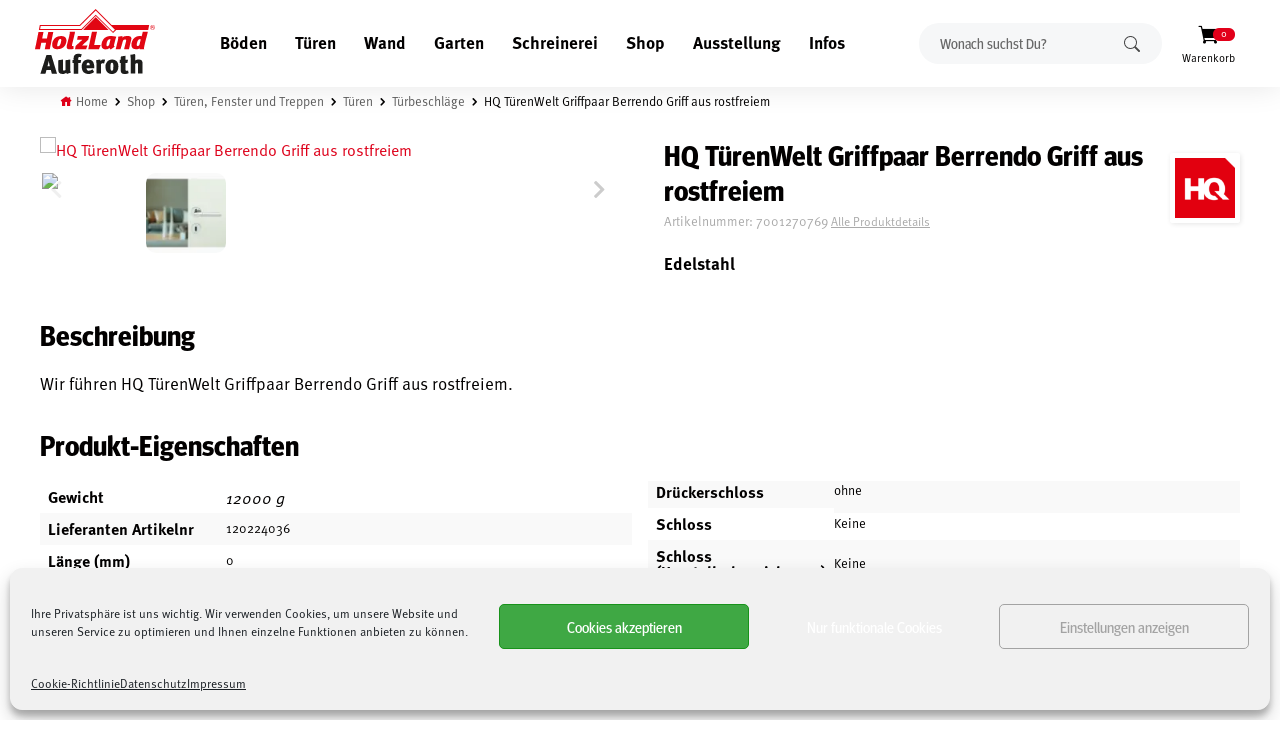

--- FILE ---
content_type: text/html; charset=UTF-8
request_url: https://www.holzland-auferoth.de/shop/bauelemente/tueren/tuerbeschlaege/hq-tuerenwelt-griffpaar-berrendo-griff-aus-rostfreiem/
body_size: 28589
content:
<!DOCTYPE html>
<!--[if IE 8]> <html class="no-js lt-ie9" lang="de"> <![endif]-->
<!--[if gt IE 8]><!--> <html class="no-js" lang="de"> <!--<![endif]-->

<head>
<meta name="robots" content="index,follow" />
	<!-- Basic Page Needs
	================================================== -->
	<meta charset="utf-8">
	<title>HQ TürenWelt Griffpaar Berrendo Griff aus rostfreiem - HolzLand Auferoth</title>
	<!-- Mobile Specific Metas
	================================================== -->
	<meta name="viewport" content="width=device-width, initial-scale=1, maximum-scale=1">

			
	<script data-cfasync="false" data-no-defer="1" data-no-minify="1" data-no-optimize="1">var ewww_webp_supported=!1;function check_webp_feature(A,e){var w;e=void 0!==e?e:function(){},ewww_webp_supported?e(ewww_webp_supported):((w=new Image).onload=function(){ewww_webp_supported=0<w.width&&0<w.height,e&&e(ewww_webp_supported)},w.onerror=function(){e&&e(!1)},w.src="data:image/webp;base64,"+{alpha:"UklGRkoAAABXRUJQVlA4WAoAAAAQAAAAAAAAAAAAQUxQSAwAAAARBxAR/Q9ERP8DAABWUDggGAAAABQBAJ0BKgEAAQAAAP4AAA3AAP7mtQAAAA=="}[A])}check_webp_feature("alpha");</script><script data-cfasync="false" data-no-defer="1" data-no-minify="1" data-no-optimize="1">var Arrive=function(c,w){"use strict";if(c.MutationObserver&&"undefined"!=typeof HTMLElement){var r,a=0,u=(r=HTMLElement.prototype.matches||HTMLElement.prototype.webkitMatchesSelector||HTMLElement.prototype.mozMatchesSelector||HTMLElement.prototype.msMatchesSelector,{matchesSelector:function(e,t){return e instanceof HTMLElement&&r.call(e,t)},addMethod:function(e,t,r){var a=e[t];e[t]=function(){return r.length==arguments.length?r.apply(this,arguments):"function"==typeof a?a.apply(this,arguments):void 0}},callCallbacks:function(e,t){t&&t.options.onceOnly&&1==t.firedElems.length&&(e=[e[0]]);for(var r,a=0;r=e[a];a++)r&&r.callback&&r.callback.call(r.elem,r.elem);t&&t.options.onceOnly&&1==t.firedElems.length&&t.me.unbindEventWithSelectorAndCallback.call(t.target,t.selector,t.callback)},checkChildNodesRecursively:function(e,t,r,a){for(var i,n=0;i=e[n];n++)r(i,t,a)&&a.push({callback:t.callback,elem:i}),0<i.childNodes.length&&u.checkChildNodesRecursively(i.childNodes,t,r,a)},mergeArrays:function(e,t){var r,a={};for(r in e)e.hasOwnProperty(r)&&(a[r]=e[r]);for(r in t)t.hasOwnProperty(r)&&(a[r]=t[r]);return a},toElementsArray:function(e){return e=void 0!==e&&("number"!=typeof e.length||e===c)?[e]:e}}),e=(l.prototype.addEvent=function(e,t,r,a){a={target:e,selector:t,options:r,callback:a,firedElems:[]};return this._beforeAdding&&this._beforeAdding(a),this._eventsBucket.push(a),a},l.prototype.removeEvent=function(e){for(var t,r=this._eventsBucket.length-1;t=this._eventsBucket[r];r--)e(t)&&(this._beforeRemoving&&this._beforeRemoving(t),(t=this._eventsBucket.splice(r,1))&&t.length&&(t[0].callback=null))},l.prototype.beforeAdding=function(e){this._beforeAdding=e},l.prototype.beforeRemoving=function(e){this._beforeRemoving=e},l),t=function(i,n){var o=new e,l=this,s={fireOnAttributesModification:!1};return o.beforeAdding(function(t){var e=t.target;e!==c.document&&e!==c||(e=document.getElementsByTagName("html")[0]);var r=new MutationObserver(function(e){n.call(this,e,t)}),a=i(t.options);r.observe(e,a),t.observer=r,t.me=l}),o.beforeRemoving(function(e){e.observer.disconnect()}),this.bindEvent=function(e,t,r){t=u.mergeArrays(s,t);for(var a=u.toElementsArray(this),i=0;i<a.length;i++)o.addEvent(a[i],e,t,r)},this.unbindEvent=function(){var r=u.toElementsArray(this);o.removeEvent(function(e){for(var t=0;t<r.length;t++)if(this===w||e.target===r[t])return!0;return!1})},this.unbindEventWithSelectorOrCallback=function(r){var a=u.toElementsArray(this),i=r,e="function"==typeof r?function(e){for(var t=0;t<a.length;t++)if((this===w||e.target===a[t])&&e.callback===i)return!0;return!1}:function(e){for(var t=0;t<a.length;t++)if((this===w||e.target===a[t])&&e.selector===r)return!0;return!1};o.removeEvent(e)},this.unbindEventWithSelectorAndCallback=function(r,a){var i=u.toElementsArray(this);o.removeEvent(function(e){for(var t=0;t<i.length;t++)if((this===w||e.target===i[t])&&e.selector===r&&e.callback===a)return!0;return!1})},this},i=new function(){var s={fireOnAttributesModification:!1,onceOnly:!1,existing:!1};function n(e,t,r){return!(!u.matchesSelector(e,t.selector)||(e._id===w&&(e._id=a++),-1!=t.firedElems.indexOf(e._id)))&&(t.firedElems.push(e._id),!0)}var c=(i=new t(function(e){var t={attributes:!1,childList:!0,subtree:!0};return e.fireOnAttributesModification&&(t.attributes=!0),t},function(e,i){e.forEach(function(e){var t=e.addedNodes,r=e.target,a=[];null!==t&&0<t.length?u.checkChildNodesRecursively(t,i,n,a):"attributes"===e.type&&n(r,i)&&a.push({callback:i.callback,elem:r}),u.callCallbacks(a,i)})})).bindEvent;return i.bindEvent=function(e,t,r){t=void 0===r?(r=t,s):u.mergeArrays(s,t);var a=u.toElementsArray(this);if(t.existing){for(var i=[],n=0;n<a.length;n++)for(var o=a[n].querySelectorAll(e),l=0;l<o.length;l++)i.push({callback:r,elem:o[l]});if(t.onceOnly&&i.length)return r.call(i[0].elem,i[0].elem);setTimeout(u.callCallbacks,1,i)}c.call(this,e,t,r)},i},o=new function(){var a={};function i(e,t){return u.matchesSelector(e,t.selector)}var n=(o=new t(function(){return{childList:!0,subtree:!0}},function(e,r){e.forEach(function(e){var t=e.removedNodes,e=[];null!==t&&0<t.length&&u.checkChildNodesRecursively(t,r,i,e),u.callCallbacks(e,r)})})).bindEvent;return o.bindEvent=function(e,t,r){t=void 0===r?(r=t,a):u.mergeArrays(a,t),n.call(this,e,t,r)},o};d(HTMLElement.prototype),d(NodeList.prototype),d(HTMLCollection.prototype),d(HTMLDocument.prototype),d(Window.prototype);var n={};return s(i,n,"unbindAllArrive"),s(o,n,"unbindAllLeave"),n}function l(){this._eventsBucket=[],this._beforeAdding=null,this._beforeRemoving=null}function s(e,t,r){u.addMethod(t,r,e.unbindEvent),u.addMethod(t,r,e.unbindEventWithSelectorOrCallback),u.addMethod(t,r,e.unbindEventWithSelectorAndCallback)}function d(e){e.arrive=i.bindEvent,s(i,e,"unbindArrive"),e.leave=o.bindEvent,s(o,e,"unbindLeave")}}(window,void 0),ewww_webp_supported=!1;function check_webp_feature(e,t){var r;ewww_webp_supported?t(ewww_webp_supported):((r=new Image).onload=function(){ewww_webp_supported=0<r.width&&0<r.height,t(ewww_webp_supported)},r.onerror=function(){t(!1)},r.src="data:image/webp;base64,"+{alpha:"UklGRkoAAABXRUJQVlA4WAoAAAAQAAAAAAAAAAAAQUxQSAwAAAARBxAR/Q9ERP8DAABWUDggGAAAABQBAJ0BKgEAAQAAAP4AAA3AAP7mtQAAAA==",animation:"UklGRlIAAABXRUJQVlA4WAoAAAASAAAAAAAAAAAAQU5JTQYAAAD/////AABBTk1GJgAAAAAAAAAAAAAAAAAAAGQAAABWUDhMDQAAAC8AAAAQBxAREYiI/gcA"}[e])}function ewwwLoadImages(e){if(e){for(var t=document.querySelectorAll(".batch-image img, .image-wrapper a, .ngg-pro-masonry-item a, .ngg-galleria-offscreen-seo-wrapper a"),r=0,a=t.length;r<a;r++)ewwwAttr(t[r],"data-src",t[r].getAttribute("data-webp")),ewwwAttr(t[r],"data-thumbnail",t[r].getAttribute("data-webp-thumbnail"));for(var i=document.querySelectorAll("div.woocommerce-product-gallery__image"),r=0,a=i.length;r<a;r++)ewwwAttr(i[r],"data-thumb",i[r].getAttribute("data-webp-thumb"))}for(var n=document.querySelectorAll("video"),r=0,a=n.length;r<a;r++)ewwwAttr(n[r],"poster",e?n[r].getAttribute("data-poster-webp"):n[r].getAttribute("data-poster-image"));for(var o,l=document.querySelectorAll("img.ewww_webp_lazy_load"),r=0,a=l.length;r<a;r++)e&&(ewwwAttr(l[r],"data-lazy-srcset",l[r].getAttribute("data-lazy-srcset-webp")),ewwwAttr(l[r],"data-srcset",l[r].getAttribute("data-srcset-webp")),ewwwAttr(l[r],"data-lazy-src",l[r].getAttribute("data-lazy-src-webp")),ewwwAttr(l[r],"data-src",l[r].getAttribute("data-src-webp")),ewwwAttr(l[r],"data-orig-file",l[r].getAttribute("data-webp-orig-file")),ewwwAttr(l[r],"data-medium-file",l[r].getAttribute("data-webp-medium-file")),ewwwAttr(l[r],"data-large-file",l[r].getAttribute("data-webp-large-file")),null!=(o=l[r].getAttribute("srcset"))&&!1!==o&&o.includes("R0lGOD")&&ewwwAttr(l[r],"src",l[r].getAttribute("data-lazy-src-webp"))),l[r].className=l[r].className.replace(/\bewww_webp_lazy_load\b/,"");for(var s=document.querySelectorAll(".ewww_webp"),r=0,a=s.length;r<a;r++)e?(ewwwAttr(s[r],"srcset",s[r].getAttribute("data-srcset-webp")),ewwwAttr(s[r],"src",s[r].getAttribute("data-src-webp")),ewwwAttr(s[r],"data-orig-file",s[r].getAttribute("data-webp-orig-file")),ewwwAttr(s[r],"data-medium-file",s[r].getAttribute("data-webp-medium-file")),ewwwAttr(s[r],"data-large-file",s[r].getAttribute("data-webp-large-file")),ewwwAttr(s[r],"data-large_image",s[r].getAttribute("data-webp-large_image")),ewwwAttr(s[r],"data-src",s[r].getAttribute("data-webp-src"))):(ewwwAttr(s[r],"srcset",s[r].getAttribute("data-srcset-img")),ewwwAttr(s[r],"src",s[r].getAttribute("data-src-img"))),s[r].className=s[r].className.replace(/\bewww_webp\b/,"ewww_webp_loaded");window.jQuery&&jQuery.fn.isotope&&jQuery.fn.imagesLoaded&&(jQuery(".fusion-posts-container-infinite").imagesLoaded(function(){jQuery(".fusion-posts-container-infinite").hasClass("isotope")&&jQuery(".fusion-posts-container-infinite").isotope()}),jQuery(".fusion-portfolio:not(.fusion-recent-works) .fusion-portfolio-wrapper").imagesLoaded(function(){jQuery(".fusion-portfolio:not(.fusion-recent-works) .fusion-portfolio-wrapper").isotope()}))}function ewwwWebPInit(e){ewwwLoadImages(e),ewwwNggLoadGalleries(e),document.arrive(".ewww_webp",function(){ewwwLoadImages(e)}),document.arrive(".ewww_webp_lazy_load",function(){ewwwLoadImages(e)}),document.arrive("videos",function(){ewwwLoadImages(e)}),"loading"==document.readyState?document.addEventListener("DOMContentLoaded",ewwwJSONParserInit):("undefined"!=typeof galleries&&ewwwNggParseGalleries(e),ewwwWooParseVariations(e))}function ewwwAttr(e,t,r){null!=r&&!1!==r&&e.setAttribute(t,r)}function ewwwJSONParserInit(){"undefined"!=typeof galleries&&check_webp_feature("alpha",ewwwNggParseGalleries),check_webp_feature("alpha",ewwwWooParseVariations)}function ewwwWooParseVariations(e){if(e)for(var t=document.querySelectorAll("form.variations_form"),r=0,a=t.length;r<a;r++){var i=t[r].getAttribute("data-product_variations"),n=!1;try{for(var o in i=JSON.parse(i))void 0!==i[o]&&void 0!==i[o].image&&(void 0!==i[o].image.src_webp&&(i[o].image.src=i[o].image.src_webp,n=!0),void 0!==i[o].image.srcset_webp&&(i[o].image.srcset=i[o].image.srcset_webp,n=!0),void 0!==i[o].image.full_src_webp&&(i[o].image.full_src=i[o].image.full_src_webp,n=!0),void 0!==i[o].image.gallery_thumbnail_src_webp&&(i[o].image.gallery_thumbnail_src=i[o].image.gallery_thumbnail_src_webp,n=!0),void 0!==i[o].image.thumb_src_webp&&(i[o].image.thumb_src=i[o].image.thumb_src_webp,n=!0));n&&ewwwAttr(t[r],"data-product_variations",JSON.stringify(i))}catch(e){}}}function ewwwNggParseGalleries(e){if(e)for(var t in galleries){var r=galleries[t];galleries[t].images_list=ewwwNggParseImageList(r.images_list)}}function ewwwNggLoadGalleries(e){e&&document.addEventListener("ngg.galleria.themeadded",function(e,t){window.ngg_galleria._create_backup=window.ngg_galleria.create,window.ngg_galleria.create=function(e,t){var r=$(e).data("id");return galleries["gallery_"+r].images_list=ewwwNggParseImageList(galleries["gallery_"+r].images_list),window.ngg_galleria._create_backup(e,t)}})}function ewwwNggParseImageList(e){for(var t in e){var r=e[t];if(void 0!==r["image-webp"]&&(e[t].image=r["image-webp"],delete e[t]["image-webp"]),void 0!==r["thumb-webp"]&&(e[t].thumb=r["thumb-webp"],delete e[t]["thumb-webp"]),void 0!==r.full_image_webp&&(e[t].full_image=r.full_image_webp,delete e[t].full_image_webp),void 0!==r.srcsets)for(var a in r.srcsets)nggSrcset=r.srcsets[a],void 0!==r.srcsets[a+"-webp"]&&(e[t].srcsets[a]=r.srcsets[a+"-webp"],delete e[t].srcsets[a+"-webp"]);if(void 0!==r.full_srcsets)for(var i in r.full_srcsets)nggFSrcset=r.full_srcsets[i],void 0!==r.full_srcsets[i+"-webp"]&&(e[t].full_srcsets[i]=r.full_srcsets[i+"-webp"],delete e[t].full_srcsets[i+"-webp"])}return e}check_webp_feature("alpha",ewwwWebPInit);</script><meta name='robots' content='index, follow, max-image-preview:large, max-snippet:-1, max-video-preview:-1' />
	<style>img:is([sizes="auto" i], [sizes^="auto," i]) { contain-intrinsic-size: 3000px 1500px }</style>
	
<!-- Google Tag Manager for WordPress by gtm4wp.com -->
<script data-cfasync="false" data-pagespeed-no-defer>
	var gtm4wp_datalayer_name = "dataLayer";
	var dataLayer = dataLayer || [];
	const gtm4wp_use_sku_instead = 1;
	const gtm4wp_currency = 'EUR';
	const gtm4wp_product_per_impression = 0;
	const gtm4wp_clear_ecommerce = false;
	const gtm4wp_datalayer_max_timeout = 2000;
</script>
<!-- End Google Tag Manager for WordPress by gtm4wp.com -->
	<!-- This site is optimized with the Yoast SEO plugin v26.7 - https://yoast.com/wordpress/plugins/seo/ -->
	<link rel="canonical" href="https://www.holzland-auferoth.de/shop/bauelemente/tueren/tuerbeschlaege/hq-tuerenwelt-griffpaar-berrendo-griff-aus-rostfreiem/" />
	<script type="application/ld+json" class="yoast-schema-graph">{"@context":"https://schema.org","@graph":[{"@type":"WebPage","@id":"https://www.holzland-auferoth.de/shop/bauelemente/tueren/tuerbeschlaege/hq-tuerenwelt-griffpaar-berrendo-griff-aus-rostfreiem/","url":"https://www.holzland-auferoth.de/shop/bauelemente/tueren/tuerbeschlaege/hq-tuerenwelt-griffpaar-berrendo-griff-aus-rostfreiem/","name":"HQ TürenWelt Griffpaar Berrendo Griff aus rostfreiem - HolzLand Auferoth","isPartOf":{"@id":"https://www.holzland-auferoth.de/#website"},"primaryImageOfPage":{"@id":"https://www.holzland-auferoth.de/shop/bauelemente/tueren/tuerbeschlaege/hq-tuerenwelt-griffpaar-berrendo-griff-aus-rostfreiem/#primaryimage"},"image":{"@id":"https://www.holzland-auferoth.de/shop/bauelemente/tueren/tuerbeschlaege/hq-tuerenwelt-griffpaar-berrendo-griff-aus-rostfreiem/#primaryimage"},"thumbnailUrl":"https://www.holzland-auferoth.de/wp-content/uploads/2021/01/77282_HQ-Tuerdruecker_Clip_Berrendo_BB_Griff.tif","datePublished":"2021-01-29T19:48:34+00:00","dateModified":"2024-07-30T06:10:07+00:00","breadcrumb":{"@id":"https://www.holzland-auferoth.de/shop/bauelemente/tueren/tuerbeschlaege/hq-tuerenwelt-griffpaar-berrendo-griff-aus-rostfreiem/#breadcrumb"},"inLanguage":"de","potentialAction":[{"@type":"ReadAction","target":["https://www.holzland-auferoth.de/shop/bauelemente/tueren/tuerbeschlaege/hq-tuerenwelt-griffpaar-berrendo-griff-aus-rostfreiem/"]}]},{"@type":"ImageObject","inLanguage":"de","@id":"https://www.holzland-auferoth.de/shop/bauelemente/tueren/tuerbeschlaege/hq-tuerenwelt-griffpaar-berrendo-griff-aus-rostfreiem/#primaryimage","url":"https://www.holzland-auferoth.de/wp-content/uploads/2021/01/77282_HQ-Tuerdruecker_Clip_Berrendo_BB_Griff.tif","contentUrl":"https://www.holzland-auferoth.de/wp-content/uploads/2021/01/77282_HQ-Tuerdruecker_Clip_Berrendo_BB_Griff.tif","width":1024,"height":800,"caption":"HQ TürenWelt Griffpaar Berrendo Griff aus rostfreiem"},{"@type":"BreadcrumbList","@id":"https://www.holzland-auferoth.de/shop/bauelemente/tueren/tuerbeschlaege/hq-tuerenwelt-griffpaar-berrendo-griff-aus-rostfreiem/#breadcrumb","itemListElement":[{"@type":"ListItem","position":1,"name":"Startseite","item":"https://www.holzland-auferoth.de/"},{"@type":"ListItem","position":2,"name":"Shop","item":"https://www.holzland-auferoth.de/shop/"},{"@type":"ListItem","position":3,"name":"HQ TürenWelt Griffpaar Berrendo Griff aus rostfreiem"}]},{"@type":"WebSite","@id":"https://www.holzland-auferoth.de/#website","url":"https://www.holzland-auferoth.de/","name":"HolzLand Auferoth","description":"","potentialAction":[{"@type":"SearchAction","target":{"@type":"EntryPoint","urlTemplate":"https://www.holzland-auferoth.de/?s={search_term_string}"},"query-input":{"@type":"PropertyValueSpecification","valueRequired":true,"valueName":"search_term_string"}}],"inLanguage":"de"}]}</script>
	<!-- / Yoast SEO plugin. -->


<link rel="alternate" type="application/rss+xml" title="HolzLand Auferoth &raquo; Feed" href="https://www.holzland-auferoth.de/feed/" />
<link rel="alternate" type="application/rss+xml" title="HolzLand Auferoth &raquo; Kommentar-Feed" href="https://www.holzland-auferoth.de/comments/feed/" />
<link rel='stylesheet' id='wp-block-library-css' href='//www.holzland-auferoth.de/wp-content/cache/wpfc-minified/7k9gzbpj/5xdk6.css' type='text/css' media='all' />
<style id='search-meter-recent-searches-style-inline-css' type='text/css'>
.wp-block-search-meter-recent-searches>h2{margin-block-end:0;margin-block-start:0}.wp-block-search-meter-recent-searches>ul{list-style:none;padding-left:0}

</style>
<style id='search-meter-popular-searches-style-inline-css' type='text/css'>
.wp-block-search-meter-popular-searches>h2{margin-block-end:0;margin-block-start:0}.wp-block-search-meter-popular-searches>ul{list-style:none;padding-left:0}

</style>
<style id='classic-theme-styles-inline-css' type='text/css'>
/*! This file is auto-generated */
.wp-block-button__link{color:#fff;background-color:#32373c;border-radius:9999px;box-shadow:none;text-decoration:none;padding:calc(.667em + 2px) calc(1.333em + 2px);font-size:1.125em}.wp-block-file__button{background:#32373c;color:#fff;text-decoration:none}
</style>
<style id='global-styles-inline-css' type='text/css'>
:root{--wp--preset--aspect-ratio--square: 1;--wp--preset--aspect-ratio--4-3: 4/3;--wp--preset--aspect-ratio--3-4: 3/4;--wp--preset--aspect-ratio--3-2: 3/2;--wp--preset--aspect-ratio--2-3: 2/3;--wp--preset--aspect-ratio--16-9: 16/9;--wp--preset--aspect-ratio--9-16: 9/16;--wp--preset--color--black: #000000;--wp--preset--color--cyan-bluish-gray: #abb8c3;--wp--preset--color--white: #ffffff;--wp--preset--color--pale-pink: #f78da7;--wp--preset--color--vivid-red: #cf2e2e;--wp--preset--color--luminous-vivid-orange: #ff6900;--wp--preset--color--luminous-vivid-amber: #fcb900;--wp--preset--color--light-green-cyan: #7bdcb5;--wp--preset--color--vivid-green-cyan: #00d084;--wp--preset--color--pale-cyan-blue: #8ed1fc;--wp--preset--color--vivid-cyan-blue: #0693e3;--wp--preset--color--vivid-purple: #9b51e0;--wp--preset--gradient--vivid-cyan-blue-to-vivid-purple: linear-gradient(135deg,rgba(6,147,227,1) 0%,rgb(155,81,224) 100%);--wp--preset--gradient--light-green-cyan-to-vivid-green-cyan: linear-gradient(135deg,rgb(122,220,180) 0%,rgb(0,208,130) 100%);--wp--preset--gradient--luminous-vivid-amber-to-luminous-vivid-orange: linear-gradient(135deg,rgba(252,185,0,1) 0%,rgba(255,105,0,1) 100%);--wp--preset--gradient--luminous-vivid-orange-to-vivid-red: linear-gradient(135deg,rgba(255,105,0,1) 0%,rgb(207,46,46) 100%);--wp--preset--gradient--very-light-gray-to-cyan-bluish-gray: linear-gradient(135deg,rgb(238,238,238) 0%,rgb(169,184,195) 100%);--wp--preset--gradient--cool-to-warm-spectrum: linear-gradient(135deg,rgb(74,234,220) 0%,rgb(151,120,209) 20%,rgb(207,42,186) 40%,rgb(238,44,130) 60%,rgb(251,105,98) 80%,rgb(254,248,76) 100%);--wp--preset--gradient--blush-light-purple: linear-gradient(135deg,rgb(255,206,236) 0%,rgb(152,150,240) 100%);--wp--preset--gradient--blush-bordeaux: linear-gradient(135deg,rgb(254,205,165) 0%,rgb(254,45,45) 50%,rgb(107,0,62) 100%);--wp--preset--gradient--luminous-dusk: linear-gradient(135deg,rgb(255,203,112) 0%,rgb(199,81,192) 50%,rgb(65,88,208) 100%);--wp--preset--gradient--pale-ocean: linear-gradient(135deg,rgb(255,245,203) 0%,rgb(182,227,212) 50%,rgb(51,167,181) 100%);--wp--preset--gradient--electric-grass: linear-gradient(135deg,rgb(202,248,128) 0%,rgb(113,206,126) 100%);--wp--preset--gradient--midnight: linear-gradient(135deg,rgb(2,3,129) 0%,rgb(40,116,252) 100%);--wp--preset--font-size--small: 13px;--wp--preset--font-size--medium: 20px;--wp--preset--font-size--large: 36px;--wp--preset--font-size--x-large: 42px;--wp--preset--font-family--inter: "Inter", sans-serif;--wp--preset--font-family--cardo: Cardo;--wp--preset--spacing--20: 0.44rem;--wp--preset--spacing--30: 0.67rem;--wp--preset--spacing--40: 1rem;--wp--preset--spacing--50: 1.5rem;--wp--preset--spacing--60: 2.25rem;--wp--preset--spacing--70: 3.38rem;--wp--preset--spacing--80: 5.06rem;--wp--preset--shadow--natural: 6px 6px 9px rgba(0, 0, 0, 0.2);--wp--preset--shadow--deep: 12px 12px 50px rgba(0, 0, 0, 0.4);--wp--preset--shadow--sharp: 6px 6px 0px rgba(0, 0, 0, 0.2);--wp--preset--shadow--outlined: 6px 6px 0px -3px rgba(255, 255, 255, 1), 6px 6px rgba(0, 0, 0, 1);--wp--preset--shadow--crisp: 6px 6px 0px rgba(0, 0, 0, 1);}:where(.is-layout-flex){gap: 0.5em;}:where(.is-layout-grid){gap: 0.5em;}body .is-layout-flex{display: flex;}.is-layout-flex{flex-wrap: wrap;align-items: center;}.is-layout-flex > :is(*, div){margin: 0;}body .is-layout-grid{display: grid;}.is-layout-grid > :is(*, div){margin: 0;}:where(.wp-block-columns.is-layout-flex){gap: 2em;}:where(.wp-block-columns.is-layout-grid){gap: 2em;}:where(.wp-block-post-template.is-layout-flex){gap: 1.25em;}:where(.wp-block-post-template.is-layout-grid){gap: 1.25em;}.has-black-color{color: var(--wp--preset--color--black) !important;}.has-cyan-bluish-gray-color{color: var(--wp--preset--color--cyan-bluish-gray) !important;}.has-white-color{color: var(--wp--preset--color--white) !important;}.has-pale-pink-color{color: var(--wp--preset--color--pale-pink) !important;}.has-vivid-red-color{color: var(--wp--preset--color--vivid-red) !important;}.has-luminous-vivid-orange-color{color: var(--wp--preset--color--luminous-vivid-orange) !important;}.has-luminous-vivid-amber-color{color: var(--wp--preset--color--luminous-vivid-amber) !important;}.has-light-green-cyan-color{color: var(--wp--preset--color--light-green-cyan) !important;}.has-vivid-green-cyan-color{color: var(--wp--preset--color--vivid-green-cyan) !important;}.has-pale-cyan-blue-color{color: var(--wp--preset--color--pale-cyan-blue) !important;}.has-vivid-cyan-blue-color{color: var(--wp--preset--color--vivid-cyan-blue) !important;}.has-vivid-purple-color{color: var(--wp--preset--color--vivid-purple) !important;}.has-black-background-color{background-color: var(--wp--preset--color--black) !important;}.has-cyan-bluish-gray-background-color{background-color: var(--wp--preset--color--cyan-bluish-gray) !important;}.has-white-background-color{background-color: var(--wp--preset--color--white) !important;}.has-pale-pink-background-color{background-color: var(--wp--preset--color--pale-pink) !important;}.has-vivid-red-background-color{background-color: var(--wp--preset--color--vivid-red) !important;}.has-luminous-vivid-orange-background-color{background-color: var(--wp--preset--color--luminous-vivid-orange) !important;}.has-luminous-vivid-amber-background-color{background-color: var(--wp--preset--color--luminous-vivid-amber) !important;}.has-light-green-cyan-background-color{background-color: var(--wp--preset--color--light-green-cyan) !important;}.has-vivid-green-cyan-background-color{background-color: var(--wp--preset--color--vivid-green-cyan) !important;}.has-pale-cyan-blue-background-color{background-color: var(--wp--preset--color--pale-cyan-blue) !important;}.has-vivid-cyan-blue-background-color{background-color: var(--wp--preset--color--vivid-cyan-blue) !important;}.has-vivid-purple-background-color{background-color: var(--wp--preset--color--vivid-purple) !important;}.has-black-border-color{border-color: var(--wp--preset--color--black) !important;}.has-cyan-bluish-gray-border-color{border-color: var(--wp--preset--color--cyan-bluish-gray) !important;}.has-white-border-color{border-color: var(--wp--preset--color--white) !important;}.has-pale-pink-border-color{border-color: var(--wp--preset--color--pale-pink) !important;}.has-vivid-red-border-color{border-color: var(--wp--preset--color--vivid-red) !important;}.has-luminous-vivid-orange-border-color{border-color: var(--wp--preset--color--luminous-vivid-orange) !important;}.has-luminous-vivid-amber-border-color{border-color: var(--wp--preset--color--luminous-vivid-amber) !important;}.has-light-green-cyan-border-color{border-color: var(--wp--preset--color--light-green-cyan) !important;}.has-vivid-green-cyan-border-color{border-color: var(--wp--preset--color--vivid-green-cyan) !important;}.has-pale-cyan-blue-border-color{border-color: var(--wp--preset--color--pale-cyan-blue) !important;}.has-vivid-cyan-blue-border-color{border-color: var(--wp--preset--color--vivid-cyan-blue) !important;}.has-vivid-purple-border-color{border-color: var(--wp--preset--color--vivid-purple) !important;}.has-vivid-cyan-blue-to-vivid-purple-gradient-background{background: var(--wp--preset--gradient--vivid-cyan-blue-to-vivid-purple) !important;}.has-light-green-cyan-to-vivid-green-cyan-gradient-background{background: var(--wp--preset--gradient--light-green-cyan-to-vivid-green-cyan) !important;}.has-luminous-vivid-amber-to-luminous-vivid-orange-gradient-background{background: var(--wp--preset--gradient--luminous-vivid-amber-to-luminous-vivid-orange) !important;}.has-luminous-vivid-orange-to-vivid-red-gradient-background{background: var(--wp--preset--gradient--luminous-vivid-orange-to-vivid-red) !important;}.has-very-light-gray-to-cyan-bluish-gray-gradient-background{background: var(--wp--preset--gradient--very-light-gray-to-cyan-bluish-gray) !important;}.has-cool-to-warm-spectrum-gradient-background{background: var(--wp--preset--gradient--cool-to-warm-spectrum) !important;}.has-blush-light-purple-gradient-background{background: var(--wp--preset--gradient--blush-light-purple) !important;}.has-blush-bordeaux-gradient-background{background: var(--wp--preset--gradient--blush-bordeaux) !important;}.has-luminous-dusk-gradient-background{background: var(--wp--preset--gradient--luminous-dusk) !important;}.has-pale-ocean-gradient-background{background: var(--wp--preset--gradient--pale-ocean) !important;}.has-electric-grass-gradient-background{background: var(--wp--preset--gradient--electric-grass) !important;}.has-midnight-gradient-background{background: var(--wp--preset--gradient--midnight) !important;}.has-small-font-size{font-size: var(--wp--preset--font-size--small) !important;}.has-medium-font-size{font-size: var(--wp--preset--font-size--medium) !important;}.has-large-font-size{font-size: var(--wp--preset--font-size--large) !important;}.has-x-large-font-size{font-size: var(--wp--preset--font-size--x-large) !important;}
:where(.wp-block-post-template.is-layout-flex){gap: 1.25em;}:where(.wp-block-post-template.is-layout-grid){gap: 1.25em;}
:where(.wp-block-columns.is-layout-flex){gap: 2em;}:where(.wp-block-columns.is-layout-grid){gap: 2em;}
:root :where(.wp-block-pullquote){font-size: 1.5em;line-height: 1.6;}
</style>
<link rel='stylesheet' id='uni-cpo-lity-css-css' href='//www.holzland-auferoth.de/wp-content/cache/wpfc-minified/qvxde7yw/5xdk7.css' type='text/css' media='all' />
<link rel='stylesheet' id='uni-cpo-font-awesome-css' href='//www.holzland-auferoth.de/wp-content/cache/wpfc-minified/3sm7dyu/5xdk7.css' type='text/css' media='all' />
<link rel='stylesheet' id='normalize-css' href='//www.holzland-auferoth.de/wp-content/cache/wpfc-minified/f6b7k3yq/5xdk7.css' type='text/css' media='all' />
<link rel='stylesheet' id='range-slider-css' href='//www.holzland-auferoth.de/wp-content/cache/wpfc-minified/8n9wso0p/5xdk7.css' type='text/css' media='all' />
<link rel='stylesheet' id='jquery-ui-structure-css' href='//www.holzland-auferoth.de/wp-content/cache/wpfc-minified/dsj5z1he/5xdk7.css' type='text/css' media='all' />
<link rel='stylesheet' id='flatpickr-css' href='//www.holzland-auferoth.de/wp-content/cache/wpfc-minified/31dvvc2i/5xdk7.css' type='text/css' media='all' />
<link rel='stylesheet' id='uni-cpo-styles-frontend-css' href='//www.holzland-auferoth.de/wp-content/cache/wpfc-minified/22w684a4/5xdk7.css' type='text/css' media='all' />
<link rel='stylesheet' id='ion-rangeSlider-skinHTML5-css' href='//www.holzland-auferoth.de/wp-content/cache/wpfc-minified/labft15z/5xdk6.css' type='text/css' media='all' />
<link rel='stylesheet' id='photoswipe-css' href='//www.holzland-auferoth.de/wp-content/cache/wpfc-minified/m1fcyexv/5xdk7.css' type='text/css' media='all' />
<link rel='stylesheet' id='photoswipe-default-skin-css' href='//www.holzland-auferoth.de/wp-content/cache/wpfc-minified/k2d99cnx/5xdk7.css' type='text/css' media='all' />
<link rel='stylesheet' id='woocommerce-layout-css' href='//www.holzland-auferoth.de/wp-content/cache/wpfc-minified/lm3pa5kd/5xdk6.css' type='text/css' media='all' />
<link rel='stylesheet' id='woocommerce-smallscreen-css' href='//www.holzland-auferoth.de/wp-content/cache/wpfc-minified/rwwadhx/5xdk6.css' type='text/css' media='only screen and (max-width: 768px)' />
<link rel='stylesheet' id='woocommerce-general-css' href='//www.holzland-auferoth.de/wp-content/cache/wpfc-minified/gpdcqew/5xdk6.css' type='text/css' media='all' />
<style id='woocommerce-inline-inline-css' type='text/css'>
.woocommerce form .form-row .required { visibility: visible; }
</style>
<link rel='stylesheet' id='cmplz-general-css' href='//www.holzland-auferoth.de/wp-content/cache/wpfc-minified/lywab015/5xdk6.css' type='text/css' media='all' />
<link rel='stylesheet' id='brands-styles-css' href='//www.holzland-auferoth.de/wp-content/cache/wpfc-minified/koobl9jl/5xdk6.css' type='text/css' media='all' />
<link rel='stylesheet' id='woocommerce-css' href='//www.holzland-auferoth.de/wp-content/cache/wpfc-minified/98av49o9/5xdk6.css' type='text/css' media='all' />
<link rel='stylesheet' id='icofont-css' href='//www.holzland-auferoth.de/wp-content/cache/wpfc-minified/1nflspnt/5xdk6.css' type='text/css' media='all' />
<link rel='stylesheet' id='foundation-css' href='//www.holzland-auferoth.de/wp-content/cache/wpfc-minified/88zplnpr/5xdk6.css' type='text/css' media='all' />
<link rel='stylesheet' id='ci-style-css' href='//www.holzland-auferoth.de/wp-content/cache/wpfc-minified/mmljf0ao/5xdk6.css' type='text/css' media='screen' />
<link rel='stylesheet' id='jquery-ui-css' href='//www.holzland-auferoth.de/wp-content/cache/wpfc-minified/lagm3yhe/5xdk6.css' type='text/css' media='all' />
<link rel='stylesheet' id='flexslider-css' href='//www.holzland-auferoth.de/wp-content/cache/wpfc-minified/1g0v2gfq/5xdk6.css' type='text/css' media='all' />
<link rel='stylesheet' id='ci-media-css' href='//www.holzland-auferoth.de/wp-content/cache/wpfc-minified/6l0l35xk/5xdk6.css' type='text/css' media='all' />
<link rel='stylesheet' id='spotlight-css' href='//www.holzland-auferoth.de/wp-content/cache/wpfc-minified/l27i87l1/5xdk6.css' type='text/css' media='all' />
<link rel='stylesheet' id='pwb-styles-frontend-css' href='//www.holzland-auferoth.de/wp-content/cache/wpfc-minified/mmhet8yw/5xdk6.css' type='text/css' media='all' />
<link rel='stylesheet' id='custom-woo-style-css' href='//www.holzland-auferoth.de/wp-content/cache/wpfc-minified/qh85que9/5xdk6.css' type='text/css' media='all' />
<script src='//www.holzland-auferoth.de/wp-content/cache/wpfc-minified/d6mpqpx0/5xdk6.js' type="text/javascript"></script>
<!-- <script type="text/javascript" src="https://www.holzland-auferoth.de/wp-includes/js/jquery/jquery.min.js?ver=3.7.1" id="jquery-core-js"></script> -->
<!-- <script type="text/javascript" src="https://www.holzland-auferoth.de/wp-includes/js/jquery/jquery-migrate.min.js?ver=3.4.1" id="jquery-migrate-js"></script> -->
<script type="text/javascript" id="jquery-js-after">
/* <![CDATA[ */
if (typeof (window.wpfReadyList) == "undefined") {
			var v = jQuery.fn.jquery;
			if (v && parseInt(v) >= 3 && window.self === window.top) {
				var readyList=[];
				window.originalReadyMethod = jQuery.fn.ready;
				jQuery.fn.ready = function(){
					if(arguments.length && arguments.length > 0 && typeof arguments[0] === "function") {
						readyList.push({"c": this, "a": arguments});
					}
					return window.originalReadyMethod.apply( this, arguments );
				};
				window.wpfReadyList = readyList;
			}}
/* ]]> */
</script>
<script src='//www.holzland-auferoth.de/wp-content/cache/wpfc-minified/8av5edxm/5xdk7.js' type="text/javascript"></script>
<!-- <script type="text/javascript" src="https://www.holzland-auferoth.de/wp-content/plugins/flowpaper-lite-pdf-flipbook/assets/lity/lity.min.js" id="lity-js-js"></script> -->
<!-- <script type="text/javascript" src="https://www.holzland-auferoth.de/wp-content/plugins/woocommerce/assets/js/jquery-blockui/jquery.blockUI.min.js?ver=2.7.0-wc.9.6.3" id="jquery-blockui-js" data-wp-strategy="defer"></script> -->
<!-- <script type="text/javascript" src="https://www.holzland-auferoth.de/wp-includes/js/plupload/moxie.min.js?ver=1.3.5" id="moxiejs-js"></script> -->
<!-- <script type="text/javascript" src="https://www.holzland-auferoth.de/wp-includes/js/plupload/plupload.min.js?ver=2.1.9" id="plupload-js"></script> -->
<!-- <script type="text/javascript" src="https://www.holzland-auferoth.de/wp-content/plugins/woocommerce/assets/js/js-cookie/js.cookie.min.js?ver=2.1.4-wc.9.6.3" id="js-cookie-js" data-wp-strategy="defer"></script> -->
<!-- <script type="text/javascript" src="https://www.holzland-auferoth.de/wp-content/plugins/woocommerce/assets/js/flexslider/jquery.flexslider.min.js?ver=2.7.2-wc.9.6.3" id="flexslider-js" defer="defer" data-wp-strategy="defer"></script> -->
<!-- <script type="text/javascript" src="https://www.holzland-auferoth.de/wp-content/plugins/woocommerce/assets/js/photoswipe/photoswipe.min.js?ver=4.1.1-wc.9.6.3" id="photoswipe-js" defer="defer" data-wp-strategy="defer"></script> -->
<!-- <script type="text/javascript" src="https://www.holzland-auferoth.de/wp-content/plugins/woocommerce/assets/js/photoswipe/photoswipe-ui-default.min.js?ver=4.1.1-wc.9.6.3" id="photoswipe-ui-default-js" defer="defer" data-wp-strategy="defer"></script> -->
<script type="text/javascript" id="wc-single-product-js-extra">
/* <![CDATA[ */
var wc_single_product_params = {"i18n_required_rating_text":"Bitte w\u00e4hle eine Bewertung","i18n_product_gallery_trigger_text":"Bildergalerie im Vollbildmodus anzeigen","review_rating_required":"yes","flexslider":{"rtl":false,"animation":"slide","smoothHeight":true,"directionNav":true,"controlNav":"thumbnails","slideshow":false,"animationSpeed":500,"animationLoop":false,"allowOneSlide":false},"zoom_enabled":"","zoom_options":[],"photoswipe_enabled":"1","photoswipe_options":{"shareEl":false,"closeOnScroll":false,"history":false,"hideAnimationDuration":0,"showAnimationDuration":0},"flexslider_enabled":"1"};
/* ]]> */
</script>
<script src='//www.holzland-auferoth.de/wp-content/cache/wpfc-minified/ln6v7d6e/5xdk7.js' type="text/javascript"></script>
<!-- <script type="text/javascript" src="https://www.holzland-auferoth.de/wp-content/plugins/woocommerce/assets/js/frontend/single-product.min.js?ver=9.6.3" id="wc-single-product-js" defer="defer" data-wp-strategy="defer"></script> -->
<!-- <script type="text/javascript" src="https://www.holzland-auferoth.de/wp-content/themes/holzland_woocommerce-2025-v4.1/panel/scripts/modernizr-2.6.2.js?ver=6.7.4" id="modernizr-js"></script> -->
<!-- <script type="text/javascript" src="https://www.holzland-auferoth.de/wp-content/themes/holzland_woocommerce-2025-v4.1/js/spotlight.min.js?ver=6.7.4" id="spotlight-js"></script> -->
<link rel="https://api.w.org/" href="https://www.holzland-auferoth.de/wp-json/" /><link rel="alternate" title="JSON" type="application/json" href="https://www.holzland-auferoth.de/wp-json/wp/v2/product/6432" /><link rel="EditURI" type="application/rsd+xml" title="RSD" href="https://www.holzland-auferoth.de/xmlrpc.php?rsd" />
<meta name="generator" content="WordPress 6.7.4" />
<meta name="generator" content="WooCommerce 9.6.3" />
<link rel='shortlink' href='https://www.holzland-auferoth.de/?p=6432' />
<link rel="alternate" title="oEmbed (JSON)" type="application/json+oembed" href="https://www.holzland-auferoth.de/wp-json/oembed/1.0/embed?url=https%3A%2F%2Fwww.holzland-auferoth.de%2Fshop%2Fbauelemente%2Ftueren%2Ftuerbeschlaege%2Fhq-tuerenwelt-griffpaar-berrendo-griff-aus-rostfreiem%2F" />
<link rel="alternate" title="oEmbed (XML)" type="text/xml+oembed" href="https://www.holzland-auferoth.de/wp-json/oembed/1.0/embed?url=https%3A%2F%2Fwww.holzland-auferoth.de%2Fshop%2Fbauelemente%2Ftueren%2Ftuerbeschlaege%2Fhq-tuerenwelt-griffpaar-berrendo-griff-aus-rostfreiem%2F&#038;format=xml" />
			<style>.cmplz-hidden {
					display: none !important;
				}</style>
<!-- Google Tag Manager for WordPress by gtm4wp.com -->
<!-- GTM Container placement set to manual -->
<script data-cfasync="false" data-pagespeed-no-defer type="text/javascript">
	var dataLayer_content = {"pageTitle":"HQ TürenWelt Griffpaar Berrendo Griff aus rostfreiem - HolzLand Auferoth","pagePostType":"product","pagePostType2":"single-product","browserName":"Googlebot","browserVersion":2.1000000000000001,"browserEngineName":"","browserEngineVersion":"","osName":"","osVersion":"","deviceType":"bot","deviceManufacturer":"","deviceModel":"","postFormat":"standard","customerTotalOrders":0,"customerTotalOrderValue":0,"customerFirstName":"","customerLastName":"","customerBillingFirstName":"","customerBillingLastName":"","customerBillingCompany":"","customerBillingAddress1":"","customerBillingAddress2":"","customerBillingCity":"","customerBillingState":"","customerBillingPostcode":"","customerBillingCountry":"","customerBillingEmail":"","customerBillingEmailHash":"","customerBillingPhone":"","customerShippingFirstName":"","customerShippingLastName":"","customerShippingCompany":"","customerShippingAddress1":"","customerShippingAddress2":"","customerShippingCity":"","customerShippingState":"","customerShippingPostcode":"","customerShippingCountry":"","cartContent":{"totals":{"applied_coupons":[],"discount_total":0,"subtotal":0,"total":0},"items":[]},"productRatingCounts":[],"productAverageRating":0,"productReviewCount":0,"productType":"simple","productIsVariable":0};
	dataLayer.push( dataLayer_content );
</script>
<script data-cfasync="false" data-pagespeed-no-defer type="text/javascript">
(function(w,d,s,l,i){w[l]=w[l]||[];w[l].push({'gtm.start':
new Date().getTime(),event:'gtm.js'});var f=d.getElementsByTagName(s)[0],
j=d.createElement(s),dl=l!='dataLayer'?'&l='+l:'';j.async=true;j.src=
'//www.googletagmanager.com/gtm.js?id='+i+dl;f.parentNode.insertBefore(j,f);
})(window,document,'script','dataLayer','GTM-PWW75MQ');
</script>
<!-- End Google Tag Manager for WordPress by gtm4wp.com --><link rel="pingback" href="https://www.holzland-auferoth.de/xmlrpc.php" />	<noscript><style>.woocommerce-product-gallery{ opacity: 1 !important; }</style></noscript>
	<noscript><style>.lazyload[data-src]{display:none !important;}</style></noscript><style>.lazyload{background-image:none !important;}.lazyload:before{background-image:none !important;}</style><style>.wp-block-gallery.is-cropped .blocks-gallery-item picture{height:100%;width:100%;}</style><style class='wp-fonts-local' type='text/css'>
@font-face{font-family:Inter;font-style:normal;font-weight:300 900;font-display:fallback;src:url('https://www.holzland-auferoth.de/wp-content/plugins/woocommerce/assets/fonts/Inter-VariableFont_slnt,wght.woff2') format('woff2');font-stretch:normal;}
@font-face{font-family:Cardo;font-style:normal;font-weight:400;font-display:fallback;src:url('https://www.holzland-auferoth.de/wp-content/plugins/woocommerce/assets/fonts/cardo_normal_400.woff2') format('woff2');}
</style>
<link rel="icon" href="https://www.holzland-auferoth.de/wp-content/uploads/2025/03/favicon-100x100.png" sizes="32x32" />
<link rel="icon" href="https://www.holzland-auferoth.de/wp-content/uploads/2025/03/favicon-300x300.png" sizes="192x192" />
<link rel="apple-touch-icon" href="https://www.holzland-auferoth.de/wp-content/uploads/2025/03/favicon-300x300.png" />
<meta name="msapplication-TileImage" content="https://www.holzland-auferoth.de/wp-content/uploads/2025/03/favicon-300x300.png" />
    
    <link rel="stylesheet" media="print" href='//www.holzland-auferoth.de/wp-content/cache/wpfc-minified/kctwmtda/5xdk6.css' />
</head>
<body data-cmplz=1 class="product-template-default single single-product postid-6432 theme-holzland_woocommerce-2025-v4.1 woocommerce woocommerce-page woocommerce-no-js ci-sixtyone ci-sixtyone-10-4-1">


<!-- GTM Container placement set to manual -->
<!-- Google Tag Manager (noscript) -->
				<noscript><iframe src="https://www.googletagmanager.com/ns.html?id=GTM-PWW75MQ" height="0" width="0" style="display:none;visibility:hidden" aria-hidden="true"></iframe></noscript>
<!-- End Google Tag Manager (noscript) --><!-- Google Tag Manager (noscript) -->



    
<script>
    function openMenu() {document.getElementById("myNav").style.width = "100%";}
    function closeMenu() {document.getElementById("myNav").style.width = "0%";}
</script>
    
<script>
    document.addEventListener("DOMContentLoaded", function () {
      const menuLinks = document.querySelectorAll("#navigation a[href]");

      menuLinks.forEach(link => {
        const url = new URL(link.href, window.location.origin);

        // Only append if not already there
        if (!url.searchParams.has("ref")) {
          url.searchParams.set("ref", "header-menu");
          link.href = url.toString();
        }
      });
    });
</script>
    
<header id="navigation">    
    <div id="header-wrapper">
        
        <a href="https://www.holzland-auferoth.de" title="HolzLand Auferoth Startseite">
            <img class="logo lazyload" src="[data-uri]" alt="HolzLand Auferoth Logo" style="display: block !important;" data-src="https://www.holzland-auferoth.de/wp-content/themes/holzland_woocommerce-2025-v4.1/img/global/holzland-auferoth-logo.svg" decoding="async"><noscript><img class="logo" src="https://www.holzland-auferoth.de/wp-content/themes/holzland_woocommerce-2025-v4.1/img/global/holzland-auferoth-logo.svg" alt="HolzLand Auferoth Logo" style="display: block !important;" data-eio="l"></noscript>
        </a>
        
        <div class="mobile-only">
            <a href="https://www.holzland-auferoth.de/warenkorb/" title="Zum Warenkorb" class="headerbutton">
                <i class="icofont-shopping-cart icofont-2x"></i>
                <div class="title" style="font-weight: normal; font-size: var(--font-small);">Warenkorb</div> 
            </a>
            <a title="Menü anzeigen" class="headerbutton" onclick="openMenu()">
                <i class="icofont-navigation-menu icofont-2x"></i> Menü
            </a>
        </div>
        
        <nav id="myNav">
            <div id="container" style="height: auto;">
                <a href="javascript:void(0)" class="closebtn mobile-only" onclick="closeMenu()">&times;</a>
                <div class="search-container mobile-only">
                    <form action="https://www.holzland-auferoth.de/" method="get" role="search" class="searchform" id="searchform" name="searchform">
                        <input type="search" id="s" name="s" value="" placeholder="Wonach suchst Du?">
                        <button type="submit">Suchen</button>
                    </form>
                </div>

                <div class="menu-main-menu-container"><ul id="main-nav" class="menu"><li id="menu-item-644" class="img-menu menu-item menu-item-type-post_type menu-item-object-page menu-item-has-children menu-item-644"><a href="https://www.holzland-auferoth.de/sortiment/fussboeden-luenen-boeden-kaufen/" title="Böden"><picture><source   type="image/webp" data-srcset="https://www.holzland-auferoth.de/wp-content/uploads/2024/08/22368_Holzland_Landhaus1_Modell_045-560x373.jpg.webp"><img src="[data-uri]" alt="Fußböden" data-eio="p" data-src="https://www.holzland-auferoth.de/wp-content/uploads/2024/08/22368_Holzland_Landhaus1_Modell_045-560x373.jpg" decoding="async" class="lazyload" data-eio-rwidth="560" data-eio-rheight="373"></picture><noscript><img src="https://www.holzland-auferoth.de/wp-content/uploads/2024/08/22368_Holzland_Landhaus1_Modell_045-560x373.jpg" alt="Fußböden" data-eio="l"></noscript>Böden</a>
<ul class="sub-menu">
	<li id="menu-item-49942" class="menu-item menu-item-type-post_type menu-item-object-room menu-item-49942"><a href="https://www.holzland-auferoth.de/room/laminat-luenen/"><picture><source   type="image/webp" data-srcset="https://www.holzland-auferoth.de/wp-content/uploads/2017/06/D2987_1380_193_V4-sh_16454821_A3_CMYK_ECI-100x100.jpg.webp"><img src="[data-uri]" data-eio="p" data-src="https://www.holzland-auferoth.de/wp-content/uploads/2017/06/D2987_1380_193_V4-sh_16454821_A3_CMYK_ECI-100x100.jpg" decoding="async" class="lazyload" data-eio-rwidth="100" data-eio-rheight="100"></picture><noscript><img src="https://www.holzland-auferoth.de/wp-content/uploads/2017/06/D2987_1380_193_V4-sh_16454821_A3_CMYK_ECI-100x100.jpg" data-eio="l"></noscript>Laminat</a></li>
	<li id="menu-item-49945" class="menu-item menu-item-type-post_type menu-item-object-room menu-item-49945"><a href="https://www.holzland-auferoth.de/room/parkett-luenen/"><img src="[data-uri]" data-src="https://www.holzland-auferoth.de/wp-content/uploads/2017/06/haro-parkett-1-100x100.jpg" decoding="async" class="lazyload" data-eio-rwidth="100" data-eio-rheight="100"><noscript><img src="https://www.holzland-auferoth.de/wp-content/uploads/2017/06/haro-parkett-1-100x100.jpg" data-eio="l"></noscript>Parkett</a></li>
	<li id="menu-item-49946" class="menu-item menu-item-type-post_type menu-item-object-room menu-item-49946"><a href="https://www.holzland-auferoth.de/room/designboeden-luenen/"><picture><source   type="image/webp" data-srcset="https://www.holzland-auferoth.de/wp-content/uploads/2017/06/terhuerne_designvinyl_header-100x100.jpg.webp"><img src="[data-uri]" data-eio="p" data-src="https://www.holzland-auferoth.de/wp-content/uploads/2017/06/terhuerne_designvinyl_header-100x100.jpg" decoding="async" class="lazyload" data-eio-rwidth="100" data-eio-rheight="100"></picture><noscript><img src="https://www.holzland-auferoth.de/wp-content/uploads/2017/06/terhuerne_designvinyl_header-100x100.jpg" data-eio="l"></noscript>Vinyl- &#038; Designböden</a></li>
	<li id="menu-item-49943" class="menu-item menu-item-type-post_type menu-item-object-room menu-item-49943"><a href="https://www.holzland-auferoth.de/room/massivholzdielen-luenen/"><picture><source   type="image/webp" data-srcset="https://www.holzland-auferoth.de/wp-content/uploads/2017/06/HQ-Massivholzdiele-Eiche-Faistenau-naturgeölt-100x100.jpg.webp"><img src="[data-uri]" data-eio="p" data-src="https://www.holzland-auferoth.de/wp-content/uploads/2017/06/HQ-Massivholzdiele-Eiche-Faistenau-naturgeölt-100x100.jpg" decoding="async" class="lazyload" data-eio-rwidth="100" data-eio-rheight="100"></picture><noscript><img src="https://www.holzland-auferoth.de/wp-content/uploads/2017/06/HQ-Massivholzdiele-Eiche-Faistenau-naturgeölt-100x100.jpg" data-eio="l"></noscript>Massivholzdielen</a></li>
	<li id="menu-item-49941" class="menu-item menu-item-type-post_type menu-item-object-room menu-item-49941"><a href="https://www.holzland-auferoth.de/room/korkboden-luenen/"><picture><source   type="image/webp" data-srcset="https://www.holzland-auferoth.de/wp-content/uploads/2017/06/O822002_Ambiente-scaled-100x100.jpg.webp"><img src="[data-uri]" data-eio="p" data-src="https://www.holzland-auferoth.de/wp-content/uploads/2017/06/O822002_Ambiente-scaled-100x100.jpg" decoding="async" class="lazyload" data-eio-rwidth="100" data-eio-rheight="100"></picture><noscript><img src="https://www.holzland-auferoth.de/wp-content/uploads/2017/06/O822002_Ambiente-scaled-100x100.jpg" data-eio="l"></noscript>Korkboden</a></li>
	<li id="menu-item-49944" class="menu-item menu-item-type-post_type menu-item-object-room menu-item-49944"><a href="https://www.holzland-auferoth.de/room/natur-designboeden/"><picture><source   type="image/webp" data-srcset="https://www.holzland-auferoth.de/wp-content/uploads/2017/01/1101170209_AF_N04_Eiche-Juno-goldbraun_Milieu-100x100.jpg.webp"><img src="[data-uri]" data-eio="p" data-src="https://www.holzland-auferoth.de/wp-content/uploads/2017/01/1101170209_AF_N04_Eiche-Juno-goldbraun_Milieu-100x100.jpg" decoding="async" class="lazyload" data-eio-rwidth="100" data-eio-rheight="100"></picture><noscript><img src="https://www.holzland-auferoth.de/wp-content/uploads/2017/01/1101170209_AF_N04_Eiche-Juno-goldbraun_Milieu-100x100.jpg" data-eio="l"></noscript>Natur-Designböden</a></li>
</ul>
</li>
<li id="menu-item-647" class="img-menu menu-item menu-item-type-post_type menu-item-object-page menu-item-has-children menu-item-647"><a href="https://www.holzland-auferoth.de/sortiment/tueren-luenen/" title="Türen"><picture><source   type="image/webp" data-srcset="https://www.holzland-auferoth.de/wp-content/uploads/2024/10/HQ_Stiltuer_Opal_weiss_2Fuellungen_Amb_08_Surcos-1500x900.jpg.webp"><img src="[data-uri]" alt="Türen" data-eio="p" data-src="https://www.holzland-auferoth.de/wp-content/uploads/2024/10/HQ_Stiltuer_Opal_weiss_2Fuellungen_Amb_08_Surcos-1500x900.jpg" decoding="async" class="lazyload" data-eio-rwidth="1500" data-eio-rheight="900"></picture><noscript><img src="https://www.holzland-auferoth.de/wp-content/uploads/2024/10/HQ_Stiltuer_Opal_weiss_2Fuellungen_Amb_08_Surcos-1500x900.jpg" alt="Türen" data-eio="l"></noscript>Türen</a>
<ul class="sub-menu">
	<li id="menu-item-49947" class="menu-item menu-item-type-post_type menu-item-object-room menu-item-49947"><a href="https://www.holzland-auferoth.de/room/dekor-echtholz-lacktueren/"><picture><source   type="image/webp" data-srcset="https://www.holzland-auferoth.de/wp-content/uploads/2021/01/22368_Holzland_Landhaus1_003-100x100.jpg.webp"><img src="[data-uri]" data-eio="p" data-src="https://www.holzland-auferoth.de/wp-content/uploads/2021/01/22368_Holzland_Landhaus1_003-100x100.jpg" decoding="async" class="lazyload" data-eio-rwidth="100" data-eio-rheight="100"></picture><noscript><img src="https://www.holzland-auferoth.de/wp-content/uploads/2021/01/22368_Holzland_Landhaus1_003-100x100.jpg" data-eio="l"></noscript>Dekor-, Echtholz- &#038; Lacktüren</a></li>
	<li id="menu-item-49948" class="menu-item menu-item-type-post_type menu-item-object-room menu-item-49948"><a href="https://www.holzland-auferoth.de/room/glastueren-luenen/"><picture><source   type="image/webp" data-srcset="https://www.holzland-auferoth.de/wp-content/uploads/2017/06/22368_Holzland_Modern_Kueche_243-100x100.jpg.webp"><img src="[data-uri]" data-eio="p" data-src="https://www.holzland-auferoth.de/wp-content/uploads/2017/06/22368_Holzland_Modern_Kueche_243-100x100.jpg" decoding="async" class="lazyload" data-eio-rwidth="100" data-eio-rheight="100"></picture><noscript><img src="https://www.holzland-auferoth.de/wp-content/uploads/2017/06/22368_Holzland_Modern_Kueche_243-100x100.jpg" data-eio="l"></noscript>Glastüren</a></li>
	<li id="menu-item-49950" class="menu-item menu-item-type-post_type menu-item-object-room menu-item-49950"><a href="https://www.holzland-auferoth.de/room/wohnungseingangstueren-luenen/"><picture><source   type="image/webp" data-srcset="https://www.holzland-auferoth.de/wp-content/uploads/2017/06/WAS-100x100.jpg.webp"><img src="[data-uri]" data-eio="p" data-src="https://www.holzland-auferoth.de/wp-content/uploads/2017/06/WAS-100x100.jpg" decoding="async" class="lazyload" data-eio-rwidth="100" data-eio-rheight="100"></picture><noscript><img src="https://www.holzland-auferoth.de/wp-content/uploads/2017/06/WAS-100x100.jpg" data-eio="l"></noscript>Wohnungstüren</a></li>
	<li id="menu-item-49949" class="menu-item menu-item-type-post_type menu-item-object-room menu-item-49949"><a href="https://www.holzland-auferoth.de/room/schiebetueren-luenen/"><picture><source   type="image/webp" data-srcset="https://www.holzland-auferoth.de/wp-content/uploads/2017/06/22368_Holzland_Loft3_009-100x100.jpg.webp"><img src="[data-uri]" data-eio="p" data-src="https://www.holzland-auferoth.de/wp-content/uploads/2017/06/22368_Holzland_Loft3_009-100x100.jpg" decoding="async" class="lazyload" data-eio-rwidth="100" data-eio-rheight="100"></picture><noscript><img src="https://www.holzland-auferoth.de/wp-content/uploads/2017/06/22368_Holzland_Loft3_009-100x100.jpg" data-eio="l"></noscript>Schiebetüren</a></li>
</ul>
</li>
<li id="menu-item-4008" class="img-menu menu-item menu-item-type-post_type menu-item-object-room menu-item-4008"><a href="https://www.holzland-auferoth.de/room/wand-decke-paneele/" title="Paneele"><img src="[data-uri]" alt="Wand &#038; Decke (Paneele)" data-src="https://www.holzland-auferoth.de/wp-content/uploads/2015/01/Eiche-MDF-Schwarz-%E2%80%93-Filz-Schwarz-Amb._2-700x700.jpg" decoding="async" class="lazyload" data-eio-rwidth="700" data-eio-rheight="700"><noscript><img src="https://www.holzland-auferoth.de/wp-content/uploads/2015/01/Eiche-MDF-Schwarz-%E2%80%93-Filz-Schwarz-Amb._2-700x700.jpg" alt="Wand &#038; Decke (Paneele)" data-eio="l"></noscript>Wand</a></li>
<li id="menu-item-646" class="img-menu menu-item menu-item-type-post_type menu-item-object-page menu-item-has-children menu-item-646"><a href="https://www.holzland-auferoth.de/sortiment/holz-im-garten/"><picture><source   type="image/webp" data-srcset="https://www.holzland-auferoth.de/wp-content/uploads/2019/03/Joda_Aktion_2021_Gartenhaus_ADENDORF_Nordisches_Nadelholz_Naturbelassen_Milieu-Kopie-900x600.jpg.webp"><img src="[data-uri]" data-eio="p" data-src="https://www.holzland-auferoth.de/wp-content/uploads/2019/03/Joda_Aktion_2021_Gartenhaus_ADENDORF_Nordisches_Nadelholz_Naturbelassen_Milieu-Kopie-900x600.jpg" decoding="async" class="lazyload" data-eio-rwidth="900" data-eio-rheight="600"></picture><noscript><img src="https://www.holzland-auferoth.de/wp-content/uploads/2019/03/Joda_Aktion_2021_Gartenhaus_ADENDORF_Nordisches_Nadelholz_Naturbelassen_Milieu-Kopie-900x600.jpg" data-eio="l"></noscript>Garten</a>
<ul class="sub-menu">
	<li id="menu-item-49483" class="menu-item menu-item-type-post_type menu-item-object-room menu-item-49483"><a href="https://www.holzland-auferoth.de/room/holzhaeuser/" title="Holzhäuser"><picture><source   type="image/webp" data-srcset="https://www.holzland-auferoth.de/wp-content/uploads/2018/05/240520_2_02-Kopie-100x100.jpg.webp"><img src="[data-uri]" alt="Holzhäuser" data-eio="p" data-src="https://www.holzland-auferoth.de/wp-content/uploads/2018/05/240520_2_02-Kopie-100x100.jpg" decoding="async" class="lazyload" data-eio-rwidth="100" data-eio-rheight="100"></picture><noscript><img src="https://www.holzland-auferoth.de/wp-content/uploads/2018/05/240520_2_02-Kopie-100x100.jpg" alt="Holzhäuser" data-eio="l"></noscript>Gartenhäuser</a></li>
	<li id="menu-item-38231" class="menu-item menu-item-type-post_type menu-item-object-room menu-item-38231"><a href="https://www.holzland-auferoth.de/room/terrassendielen-luenen/" title="Terrassendielen"><picture><source   type="image/webp" data-srcset="https://www.holzland-auferoth.de/wp-content/uploads/2019/03/970S_Osmo02_HS6920_DE-100x100.jpg.webp"><img src="[data-uri]" alt="Terrassendielen" data-eio="p" data-src="https://www.holzland-auferoth.de/wp-content/uploads/2019/03/970S_Osmo02_HS6920_DE-100x100.jpg" decoding="async" class="lazyload" data-eio-rwidth="100" data-eio-rheight="100"></picture><noscript><img src="https://www.holzland-auferoth.de/wp-content/uploads/2019/03/970S_Osmo02_HS6920_DE-100x100.jpg" alt="Terrassendielen" data-eio="l"></noscript>Terrassendielen</a></li>
	<li id="menu-item-2339" class="menu-item menu-item-type-post_type menu-item-object-room menu-item-2339"><a href="https://www.holzland-auferoth.de/room/sichtschutzzaeune-luenen/" title="Sichtschutzzäune"><picture><source   type="image/webp" data-srcset="https://www.holzland-auferoth.de/wp-content/uploads/2017/06/SCHEERER_Baltrum_Douglasie_lasiert-100x100.jpg.webp"><img src="[data-uri]" alt="Sichtschutzzäune" data-eio="p" data-src="https://www.holzland-auferoth.de/wp-content/uploads/2017/06/SCHEERER_Baltrum_Douglasie_lasiert-100x100.jpg" decoding="async" class="lazyload" data-eio-rwidth="100" data-eio-rheight="100"></picture><noscript><img src="https://www.holzland-auferoth.de/wp-content/uploads/2017/06/SCHEERER_Baltrum_Douglasie_lasiert-100x100.jpg" alt="Sichtschutzzäune" data-eio="l"></noscript>Sichtschutzzäune</a></li>
	<li id="menu-item-2516" class="menu-item menu-item-type-post_type menu-item-object-room menu-item-2516"><a href="https://www.holzland-auferoth.de/room/holzschutzfarbe-luenen/" title="Holzschutzfarbe"><img src="[data-uri]" alt="Holzschutzfarbe" data-src="https://www.holzland-auferoth.de/wp-content/uploads/2017/06/Farbige-Fassaden-LA%CC%8Anen-A4-0314-osmo-100x100.jpg" decoding="async" class="lazyload" data-eio-rwidth="100" data-eio-rheight="100"><noscript><img src="https://www.holzland-auferoth.de/wp-content/uploads/2017/06/Farbige-Fassaden-LA%CC%8Anen-A4-0314-osmo-100x100.jpg" alt="Holzschutzfarbe" data-eio="l"></noscript>Holzschutzfarbe</a></li>
	<li id="menu-item-2247" class="menu-item menu-item-type-post_type menu-item-object-room menu-item-2247"><a href="https://www.holzland-auferoth.de/room/carports-luenen-kaufen/" title="Carports"><picture><source   type="image/webp" data-srcset="https://www.holzland-auferoth.de/wp-content/uploads/2019/02/Carport-Prestige-5950-S-100x100.jpg.webp"><img src="[data-uri]" alt="Carports" data-eio="p" data-src="https://www.holzland-auferoth.de/wp-content/uploads/2019/02/Carport-Prestige-5950-S-100x100.jpg" decoding="async" class="lazyload" data-eio-rwidth="100" data-eio-rheight="100"></picture><noscript><img src="https://www.holzland-auferoth.de/wp-content/uploads/2019/02/Carport-Prestige-5950-S-100x100.jpg" alt="Carports" data-eio="l"></noscript>Carports</a></li>
	<li id="menu-item-1475" class="menu-item menu-item-type-post_type menu-item-object-room menu-item-1475"><a href="https://www.holzland-auferoth.de/room/terrassenfliesen-luenen/" title="Terrassenfliesen"><picture><source   type="image/webp" data-srcset="https://www.holzland-auferoth.de/wp-content/uploads/2017/07/TerrassenSysteme-2017-919-100x100.jpg.webp"><img src="[data-uri]" alt="Terrassenfliesen" data-eio="p" data-src="https://www.holzland-auferoth.de/wp-content/uploads/2017/07/TerrassenSysteme-2017-919-100x100.jpg" decoding="async" class="lazyload" data-eio-rwidth="100" data-eio-rheight="100"></picture><noscript><img src="https://www.holzland-auferoth.de/wp-content/uploads/2017/07/TerrassenSysteme-2017-919-100x100.jpg" alt="Terrassenfliesen" data-eio="l"></noscript>Terrassenfliesen</a></li>
	<li id="menu-item-38233" class="menu-item menu-item-type-post_type menu-item-object-room menu-item-38233"><a href="https://www.holzland-auferoth.de/room/gartentore-luenen/" title="Gartentore"><picture><source   type="image/webp" data-srcset="https://www.holzland-auferoth.de/wp-content/uploads/2017/06/SCHEERER_Immenhof_Douglasie_lasiert-100x100.jpg.webp"><img src="[data-uri]" alt="Gartentore" data-eio="p" data-src="https://www.holzland-auferoth.de/wp-content/uploads/2017/06/SCHEERER_Immenhof_Douglasie_lasiert-100x100.jpg" decoding="async" class="lazyload" data-eio-rwidth="100" data-eio-rheight="100"></picture><noscript><img src="https://www.holzland-auferoth.de/wp-content/uploads/2017/06/SCHEERER_Immenhof_Douglasie_lasiert-100x100.jpg" alt="Gartentore" data-eio="l"></noscript>Gartentore</a></li>
	<li id="menu-item-38234" class="menu-item menu-item-type-post_type menu-item-object-room menu-item-38234"><a href="https://www.holzland-auferoth.de/room/kinderspielgeraete-luenen/" title="Kinderspielgeräte"><picture><source   type="image/webp" data-srcset="https://www.holzland-auferoth.de/wp-content/uploads/2017/06/22434tj-100x100.jpg.webp"><img src="[data-uri]" alt="Kinderspielgeräte" data-eio="p" data-src="https://www.holzland-auferoth.de/wp-content/uploads/2017/06/22434tj-100x100.jpg" decoding="async" class="lazyload" data-eio-rwidth="100" data-eio-rheight="100"></picture><noscript><img src="https://www.holzland-auferoth.de/wp-content/uploads/2017/06/22434tj-100x100.jpg" alt="Kinderspielgeräte" data-eio="l"></noscript>Kinderspielgeräte</a></li>
	<li id="menu-item-3558" class="menu-item menu-item-type-post_type menu-item-object-room menu-item-3558"><a href="https://www.holzland-auferoth.de/room/konstruktionsholz/" title="Konstruktionsholz"><picture><source   type="image/webp" data-srcset="https://www.holzland-auferoth.de/wp-content/uploads/2020/04/timber-843063-100x100.jpg.webp"><img src="[data-uri]" alt="Konstruktionsholz" data-eio="p" data-src="https://www.holzland-auferoth.de/wp-content/uploads/2020/04/timber-843063-100x100.jpg" decoding="async" class="lazyload" data-eio-rwidth="100" data-eio-rheight="100"></picture><noscript><img src="https://www.holzland-auferoth.de/wp-content/uploads/2020/04/timber-843063-100x100.jpg" alt="Konstruktionsholz" data-eio="l"></noscript>Konstruktionsholz</a></li>
</ul>
</li>
<li id="menu-item-2026" class="img-menu menu-item menu-item-type-post_type menu-item-object-page menu-item-has-children menu-item-2026"><a href="https://www.holzland-auferoth.de/moebel-schreinerei-luenen-tischler/"><picture><source   type="image/webp" data-srcset="https://www.holzland-auferoth.de/wp-content/uploads/2022/02/moebel-max-300x300.jpg.webp"><img src="[data-uri]" data-eio="p" data-src="https://www.holzland-auferoth.de/wp-content/uploads/2022/02/moebel-max-300x300.jpg" decoding="async" class="lazyload" data-eio-rwidth="300" data-eio-rheight="300"></picture><noscript><img src="https://www.holzland-auferoth.de/wp-content/uploads/2022/02/moebel-max-300x300.jpg" data-eio="l"></noscript>Schreinerei</a>
<ul class="sub-menu">
	<li id="menu-item-2027" class="menu-item menu-item-type-post_type menu-item-object-room menu-item-2027"><a href="https://www.holzland-auferoth.de/room/moebel-zuhause-schreiner-luenen/">Möbel für Zuhause</a></li>
	<li id="menu-item-2028" class="menu-item menu-item-type-post_type menu-item-object-room menu-item-2028"><a href="https://www.holzland-auferoth.de/room/kuechen-schreiner-luenen-moebel/">Küchen</a></li>
	<li id="menu-item-2029" class="menu-item menu-item-type-post_type menu-item-object-room menu-item-2029"><a href="https://www.holzland-auferoth.de/room/praxis-kanzlei-bueromoebel-luenen-schreiner-einrichtung/">Büromöbel</a></li>
</ul>
</li>
<li id="menu-item-6604" class="mega-menu menu-item menu-item-type-post_type menu-item-object-page menu-item-has-children current_page_parent menu-item-6604"><a href="https://www.holzland-auferoth.de/shop/">Shop</a>
<ul class="sub-menu">
	<li id="menu-item-38677" class="menu-item menu-item-type-taxonomy menu-item-object-product_cat menu-item-38677"><a href="https://www.holzland-auferoth.de/produkt-kategorie/angebote/" title="Angebote">Angebote <i class="fa fa-percent"></i></a></li>
	<li id="menu-item-6676" class="menu-item menu-item-type-taxonomy menu-item-object-product_cat menu-item-has-children menu-item-6676"><a href="https://www.holzland-auferoth.de/produkt-kategorie/boeden/">Böden</a>
	<ul class="sub-menu">
		<li id="menu-item-6679" class="menu-item menu-item-type-taxonomy menu-item-object-product_cat menu-item-6679"><a href="https://www.holzland-auferoth.de/produkt-kategorie/boeden/laminat/">Laminat</a></li>
		<li id="menu-item-6677" class="menu-item menu-item-type-taxonomy menu-item-object-product_cat menu-item-6677"><a href="https://www.holzland-auferoth.de/produkt-kategorie/boeden/designboden/">Design- &#038; Vinylboden</a></li>
		<li id="menu-item-6680" class="menu-item menu-item-type-taxonomy menu-item-object-product_cat menu-item-6680"><a href="https://www.holzland-auferoth.de/produkt-kategorie/boeden/parkett/">Parkett</a></li>
		<li id="menu-item-46359" class="menu-item menu-item-type-taxonomy menu-item-object-product_cat menu-item-46359"><a href="https://www.holzland-auferoth.de/produkt-kategorie/boeden/zubehoer-boeden/">Böden-Zubehör</a></li>
	</ul>
</li>
	<li id="menu-item-22037" class="menu-item menu-item-type-taxonomy menu-item-object-product_cat current-product-ancestor menu-item-22037"><a href="https://www.holzland-auferoth.de/produkt-kategorie/bauelemente/tueren/">Türen</a></li>
	<li id="menu-item-21971" class="menu-item menu-item-type-taxonomy menu-item-object-product_cat menu-item-21971"><a href="https://www.holzland-auferoth.de/produkt-kategorie/wand-und-decke/">Wand und Decke</a></li>
	<li id="menu-item-13108" class="menu-item menu-item-type-taxonomy menu-item-object-product_cat menu-item-has-children menu-item-13108"><a href="https://www.holzland-auferoth.de/produkt-kategorie/garten/">Garten</a>
	<ul class="sub-menu">
		<li id="menu-item-13112" class="menu-item menu-item-type-taxonomy menu-item-object-product_cat menu-item-13112"><a href="https://www.holzland-auferoth.de/produkt-kategorie/garten/terrassendielen/">Terrassendielen</a></li>
		<li id="menu-item-13100" class="menu-item menu-item-type-taxonomy menu-item-object-product_cat menu-item-13100"><a href="https://www.holzland-auferoth.de/produkt-kategorie/garten/sichtschutz-und-zaeune/">Sichtschutz und Zäune</a></li>
		<li id="menu-item-13110" class="menu-item menu-item-type-taxonomy menu-item-object-product_cat menu-item-13110"><a href="https://www.holzland-auferoth.de/produkt-kategorie/garten/gartenhaeuser/">Gartenhäuser</a></li>
		<li id="menu-item-13109" class="menu-item menu-item-type-taxonomy menu-item-object-product_cat menu-item-13109"><a href="https://www.holzland-auferoth.de/produkt-kategorie/garten/carports/">Carports</a></li>
		<li id="menu-item-13113" class="menu-item menu-item-type-taxonomy menu-item-object-product_cat menu-item-13113"><a href="https://www.holzland-auferoth.de/produkt-kategorie/garten/spielgeraete/">Spielgeräte</a></li>
		<li id="menu-item-13111" class="menu-item menu-item-type-taxonomy menu-item-object-product_cat menu-item-13111"><a href="https://www.holzland-auferoth.de/produkt-kategorie/garten/gartenmoebel/">Gartenmöbel</a></li>
		<li id="menu-item-21916" class="menu-item menu-item-type-taxonomy menu-item-object-product_cat menu-item-21916"><a href="https://www.holzland-auferoth.de/produkt-kategorie/garten/gartengestaltung/">Gartengestaltung</a></li>
		<li id="menu-item-21915" class="menu-item menu-item-type-taxonomy menu-item-object-product_cat menu-item-21915"><a href="https://www.holzland-auferoth.de/produkt-kategorie/garten/diverse-gartenartikel/">Garten-Zubehör</a></li>
		<li id="menu-item-49029" class="menu-item menu-item-type-custom menu-item-object-custom menu-item-49029"><a href="https://www.joda.de/index.php?spid=NjUxMjM5ZmQ2ZjNjZmEwMTMyMDUzZjBkYjdhNzQwMmQ%3D">Joda®-Gartenshop</a></li>
		<li id="menu-item-50202" class="menu-item menu-item-type-custom menu-item-object-custom menu-item-50202"><a href="https://shop.bertsch-holzbau.eu/ludgerauferoth/de/shop/?per_page=24">Zuluna Gartenhaus-Shop</a></li>
	</ul>
</li>
	<li id="menu-item-22102" class="menu-item menu-item-type-taxonomy menu-item-object-product_cat menu-item-has-children menu-item-22102"><a href="https://www.holzland-auferoth.de/produkt-kategorie/oberflaechenbehandlung/">Oberflächenbehandlung</a>
	<ul class="sub-menu">
		<li id="menu-item-22125" class="menu-item menu-item-type-taxonomy menu-item-object-product_cat menu-item-22125"><a href="https://www.holzland-auferoth.de/produkt-kategorie/oberflaechenbehandlung/innen/">Innen</a></li>
		<li id="menu-item-22130" class="menu-item menu-item-type-taxonomy menu-item-object-product_cat menu-item-22130"><a href="https://www.holzland-auferoth.de/produkt-kategorie/oberflaechenbehandlung/aussen/">Außen</a></li>
	</ul>
</li>
	<li id="menu-item-21932" class="menu-item menu-item-type-taxonomy menu-item-object-product_cat menu-item-21932"><a href="https://www.holzland-auferoth.de/produkt-kategorie/bauen-mit-holz-und-baustoffe/">Bauen mit Holz und Baustoffe</a></li>
	<li id="menu-item-21972" class="menu-item menu-item-type-taxonomy menu-item-object-product_cat menu-item-21972"><a href="https://www.holzland-auferoth.de/produkt-kategorie/zubehoer-sb-diy/">Zubehör</a></li>
</ul>
</li>
<li id="menu-item-650" class="menu-item menu-item-type-post_type menu-item-object-page menu-item-650"><a href="https://www.holzland-auferoth.de/ueber-uns/ausstellung/">Ausstellung</a></li>
<li id="menu-item-49817" class="normal-menu menu-item menu-item-type-custom menu-item-object-custom menu-item-has-children menu-item-49817"><a href="#">Infos</a>
<ul class="sub-menu">
	<li id="menu-item-50170" class="menu-item menu-item-type-post_type menu-item-object-page menu-item-50170"><a href="https://www.holzland-auferoth.de/kataloge/">Kataloge</a></li>
	<li id="menu-item-641" class="normal-menu menu-item menu-item-type-post_type menu-item-object-page menu-item-641"><a href="https://www.holzland-auferoth.de/unser-service/">Service</a></li>
	<li id="menu-item-640" class="menu-item menu-item-type-post_type menu-item-object-page menu-item-640"><a href="https://www.holzland-auferoth.de/kontakt/">Kontakt &#038; Anfahrt</a></li>
	<li id="menu-item-649" class="normal-menu menu-item menu-item-type-post_type menu-item-object-page menu-item-649"><a href="https://www.holzland-auferoth.de/ueber-uns/">Über uns</a></li>
	<li id="menu-item-651" class="menu-item menu-item-type-post_type menu-item-object-page menu-item-651"><a href="https://www.holzland-auferoth.de/ueber-uns/chronik/">Geschichte</a></li>
</ul>
</li>
</ul></div>            </div>
        </nav>

        
        
        <div id="header-widget" class="desktop-only">
            <div id="headerbutton-user" class="search-container">
                <form action="https://www.holzland-auferoth.de/" method="get" role="search" class="searchform" id="searchform" name="searchform">
                    <input type="search" id="s" name="s" value="" placeholder="Wonach suchst Du?">
                    <button type="submit">Suchen</button>
                </form>
            </div>

            <a href="https://www.holzland-auferoth.de/warenkorb/" title="Zum Warenkorb" id="headerbutton-user">
                <div class="icon"><i class="icofont-shopping-cart icofont-2x"></i><span class="itemnumber">0</span></div>
                <div class="title" >Warenkorb</div> 
            </a>

        </div>
    </div>
</header>    
    
   

    <div id="top"></div>    
    


    
<style>
    #navigation {z-index:101; background: white; position: sticky; left: 0;overflow: ;width:100%; top: 0;}
</style>
    
<script>
/* When the user scrolls down, hide the navbar. When the user scrolls up, show the navbar */
    var prevScrollpos = window.pageYOffset;
    window.onscroll = function() {
      var currentScrollPos = window.pageYOffset;
      if (prevScrollpos > currentScrollPos) {
        document.getElementById("navigation").style.top = "0";
      } else {
        document.getElementById("navigation").style.top = "-105px";
      }
      prevScrollpos = currentScrollPos;
    }
</script><div class="twelve columns">
    
	<div class="row"><div class="centered prisoned"></div><div class="twelve columns"><nav class="woocommerce-breadcrumb" aria-label="Breadcrumb"><a href="https://www.holzland-auferoth.de">Home</a> <i class="icofont-rounded-right"></i> <a href="https://www.holzland-auferoth.de/shop/">Shop</a> <i class="icofont-rounded-right"></i> <a href="https://www.holzland-auferoth.de/produkt-kategorie/bauelemente/">Türen, Fenster und Treppen</a> <i class="icofont-rounded-right"></i> <a href="https://www.holzland-auferoth.de/produkt-kategorie/bauelemente/tueren/">Türen</a> <i class="icofont-rounded-right"></i> <a href="https://www.holzland-auferoth.de/produkt-kategorie/bauelemente/tueren/tuerbeschlaege/">Türbeschläge</a> <i class="icofont-rounded-right"></i> HQ TürenWelt Griffpaar Berrendo Griff aus rostfreiem</nav></div>
					
			<div class="woocommerce-notices-wrapper"></div><div id="product-6432" class="product type-product post-6432 status-publish first outofstock product_cat-tuerbeschlaege has-post-thumbnail taxable shipping-taxable purchasable product-type-simple">

	<div class="overlay-badges">
    
</div>


<div class="woocommerce-product-gallery woocommerce-product-gallery--with-images woocommerce-product-gallery--columns-4 images" data-columns="4" style="opacity: 0; transition: opacity .25s ease-in-out;">
    
	<figure class="woocommerce-product-gallery__wrapper">
		<div data-thumb="https://www.holzland-auferoth.de/wp-content/uploads/2021/01/77282_HQ-Tuerdruecker_Clip_Berrendo_BB_Griff-100x100.tif" data-thumb-alt="HQ TürenWelt Griffpaar Berrendo Griff aus rostfreiem" data-thumb-srcset="https://www.holzland-auferoth.de/wp-content/uploads/2021/01/77282_HQ-Tuerdruecker_Clip_Berrendo_BB_Griff-100x100.tif 100w, https://www.holzland-auferoth.de/wp-content/uploads/2021/01/77282_HQ-Tuerdruecker_Clip_Berrendo_BB_Griff-700x700.tif 700w, https://www.holzland-auferoth.de/wp-content/uploads/2021/01/77282_HQ-Tuerdruecker_Clip_Berrendo_BB_Griff-300x300.tif 300w"  data-thumb-sizes="(max-width: 100px) 100vw, 100px" class="woocommerce-product-gallery__image"><a href="https://www.holzland-auferoth.de/wp-content/uploads/2021/01/77282_HQ-Tuerdruecker_Clip_Berrendo_BB_Griff.tif"><img width="560" height="438" src="https://www.holzland-auferoth.de/wp-content/uploads/2021/01/77282_HQ-Tuerdruecker_Clip_Berrendo_BB_Griff-560x438.tif" class="wp-post-image" alt="HQ TürenWelt Griffpaar Berrendo Griff aus rostfreiem" data-caption="" data-src="https://www.holzland-auferoth.de/wp-content/uploads/2021/01/77282_HQ-Tuerdruecker_Clip_Berrendo_BB_Griff.tif" data-large_image="https://www.holzland-auferoth.de/wp-content/uploads/2021/01/77282_HQ-Tuerdruecker_Clip_Berrendo_BB_Griff.tif" data-large_image_width="1024" data-large_image_height="800" decoding="async" fetchpriority="high" srcset="https://www.holzland-auferoth.de/wp-content/uploads/2021/01/77282_HQ-Tuerdruecker_Clip_Berrendo_BB_Griff-560x438.tif 560w, https://www.holzland-auferoth.de/wp-content/uploads/2021/01/77282_HQ-Tuerdruecker_Clip_Berrendo_BB_Griff.tif 1024w" sizes="(max-width: 560px) 100vw, 560px" /></a></div><div data-thumb="https://www.holzland-auferoth.de/wp-content/uploads/2021/01/77282_HQ_Tuerdruecker_Clip_Berrendo_Amb-100x100.jpg" data-thumb-alt="HQ TürenWelt Griffpaar Berrendo Griff aus rostfreiem" data-thumb-srcset="https://www.holzland-auferoth.de/wp-content/uploads/2021/01/77282_HQ_Tuerdruecker_Clip_Berrendo_Amb-100x100.jpg 100w, https://www.holzland-auferoth.de/wp-content/uploads/2021/01/77282_HQ_Tuerdruecker_Clip_Berrendo_Amb-700x700.jpg 700w, https://www.holzland-auferoth.de/wp-content/uploads/2021/01/77282_HQ_Tuerdruecker_Clip_Berrendo_Amb-300x300.jpg 300w"  data-thumb-sizes="(max-width: 100px) 100vw, 100px" class="woocommerce-product-gallery__image" data-webp-thumb="https://www.holzland-auferoth.de/wp-content/uploads/2021/01/77282_HQ_Tuerdruecker_Clip_Berrendo_Amb-100x100.jpg.webp"><a href="https://www.holzland-auferoth.de/wp-content/uploads/2021/01/77282_HQ_Tuerdruecker_Clip_Berrendo_Amb.jpg"><img width="560" height="438" src="[data-uri]"  alt="HQ TürenWelt Griffpaar Berrendo Griff aus rostfreiem" data-caption="" data-src="https://www.holzland-auferoth.de/wp-content/uploads/2021/01/77282_HQ_Tuerdruecker_Clip_Berrendo_Amb.jpg" data-large_image="https://www.holzland-auferoth.de/wp-content/uploads/2021/01/77282_HQ_Tuerdruecker_Clip_Berrendo_Amb.jpg" data-large_image_width="1024" data-large_image_height="800" decoding="async" srcset="[data-uri] 1w" sizes="(max-width: 560px) 100vw, 560px" data-src-img="https://www.holzland-auferoth.de/wp-content/uploads/2021/01/77282_HQ_Tuerdruecker_Clip_Berrendo_Amb-560x438.jpg" data-src-webp="https://www.holzland-auferoth.de/wp-content/uploads/2021/01/77282_HQ_Tuerdruecker_Clip_Berrendo_Amb-560x438.jpg.webp" data-srcset-webp="https://www.holzland-auferoth.de/wp-content/uploads/2021/01/77282_HQ_Tuerdruecker_Clip_Berrendo_Amb-560x438.jpg.webp 560w, https://www.holzland-auferoth.de/wp-content/uploads/2021/01/77282_HQ_Tuerdruecker_Clip_Berrendo_Amb.jpg 1024w" data-srcset-img="https://www.holzland-auferoth.de/wp-content/uploads/2021/01/77282_HQ_Tuerdruecker_Clip_Berrendo_Amb-560x438.jpg 560w, https://www.holzland-auferoth.de/wp-content/uploads/2021/01/77282_HQ_Tuerdruecker_Clip_Berrendo_Amb.jpg 1024w" data-eio="j" class="ewww_webp" /><noscript><img width="560" height="438" src="https://www.holzland-auferoth.de/wp-content/uploads/2021/01/77282_HQ_Tuerdruecker_Clip_Berrendo_Amb-560x438.jpg" class="" alt="HQ TürenWelt Griffpaar Berrendo Griff aus rostfreiem" data-caption="" data-src="https://www.holzland-auferoth.de/wp-content/uploads/2021/01/77282_HQ_Tuerdruecker_Clip_Berrendo_Amb.jpg" data-large_image="https://www.holzland-auferoth.de/wp-content/uploads/2021/01/77282_HQ_Tuerdruecker_Clip_Berrendo_Amb.jpg" data-large_image_width="1024" data-large_image_height="800" decoding="async" srcset="https://www.holzland-auferoth.de/wp-content/uploads/2021/01/77282_HQ_Tuerdruecker_Clip_Berrendo_Amb-560x438.jpg 560w, https://www.holzland-auferoth.de/wp-content/uploads/2021/01/77282_HQ_Tuerdruecker_Clip_Berrendo_Amb.jpg 1024w" sizes="(max-width: 560px) 100vw, 560px" /></noscript></a></div>	</figure>
    
</div>



	<div class="summary entry-summary">
		<div class="pwb-single-product-brands pwb-clearfix"><a href="https://www.holzland-auferoth.de/brand/hq-home/" title="HQ Home"><picture><source  sizes='(max-width: 96px) 100vw, 96px' type="image/webp" data-srcset="https://www.holzland-auferoth.de/wp-content/uploads/2024/07/hq-logo.png.webp 500w, https://www.holzland-auferoth.de/wp-content/uploads/2024/07/hq-logo-300x300.png.webp 300w, https://www.holzland-auferoth.de/wp-content/uploads/2024/07/hq-logo-100x100.png.webp 100w"><img width="96" height="96" src="[data-uri]" class="attachment-thumbnail size-thumbnail lazyload" alt="" decoding="async"   data-eio="p" data-src="https://www.holzland-auferoth.de/wp-content/uploads/2024/07/hq-logo.png" data-srcset="https://www.holzland-auferoth.de/wp-content/uploads/2024/07/hq-logo.png 500w, https://www.holzland-auferoth.de/wp-content/uploads/2024/07/hq-logo-300x300.png 300w, https://www.holzland-auferoth.de/wp-content/uploads/2024/07/hq-logo-100x100.png 100w" data-sizes="auto" data-eio-rwidth="500" data-eio-rheight="500" /></picture><noscript><img width="96" height="96" src="https://www.holzland-auferoth.de/wp-content/uploads/2024/07/hq-logo.png" class="attachment-thumbnail size-thumbnail" alt="" decoding="async" srcset="https://www.holzland-auferoth.de/wp-content/uploads/2024/07/hq-logo.png 500w, https://www.holzland-auferoth.de/wp-content/uploads/2024/07/hq-logo-300x300.png 300w, https://www.holzland-auferoth.de/wp-content/uploads/2024/07/hq-logo-100x100.png 100w" sizes="(max-width: 96px) 100vw, 96px" data-eio="l" /></noscript></a></div><h1 class="product_title entry-title">HQ TürenWelt Griffpaar Berrendo Griff aus rostfreiem</h1>



<div class="product_meta">

	
	
		<span class="sku_wrapper">Artikelnummer: <span class="sku">7001270769</span></span> <span onclick="scrollDetails()" class="scrolldetails">Alle Produktdetails</span>
    
        <script>
            function scrollDetails() {document.getElementById('tab-additional_information').scrollIntoView({ behavior: 'smooth' });}
        </script>

	
	<span class="posted_in">Kategorie: <a href="https://www.holzland-auferoth.de/produkt-kategorie/bauelemente/tueren/tuerbeschlaege/" rel="tag">Türbeschläge</a></span>
	
	
</div>
<div class="woocommerce-product-details__short-description">
	<p>Edelstahl</p>
    
    
    <!-- Add Badges unterhalb der kurzen Produktbeschreibung // sebauf - 19.10.21 -->
            
</div>
<p class="stock out-of-stock" style="display:none;">Nicht vorrätig</p>
	</div>

	



    



	<div class="woocommerce-tabs wc-tabs-wrapper">
		<ul class="tabs wc-tabs" role="tablist">
							<li class="description_tab" id="tab-title-description" role="tab" aria-controls="tab-description">
					<a href="#tab-description">
						Beschreibung					</a>
				</li>
							<li class="additional_information_tab" id="tab-title-additional_information" role="tab" aria-controls="tab-additional_information">
					<a href="#tab-additional_information">
						Eigenschaften					</a>
				</li>
							<li class="pwb_tab_tab" id="tab-title-pwb_tab" role="tab" aria-controls="tab-pwb_tab">
					<a href="#tab-pwb_tab">
						Marke					</a>
				</li>
					</ul>
					<div class="woocommerce-Tabs-panel woocommerce-Tabs-panel--description panel entry-content wc-tab" id="tab-description" role="tabpanel" aria-labelledby="tab-title-description">
				
	<h2>Beschreibung</h2>

<p>Wir führen HQ TürenWelt Griffpaar Berrendo Griff aus rostfreiem.</p>
			</div>
					<div class="woocommerce-Tabs-panel woocommerce-Tabs-panel--additional_information panel entry-content wc-tab" id="tab-additional_information" role="tabpanel" aria-labelledby="tab-title-additional_information">
				
	<h2>Produkt-Eigenschaften</h2>


<div class="information-table">

<table class="woocommerce-product-attributes shop_attributes">
			<tr class="woocommerce-product-attributes-item woocommerce-product-attributes-item--weight">
			<th class="woocommerce-product-attributes-item__label">Gewicht</th>
			<td class="woocommerce-product-attributes-item__value">12000 g</td>
		</tr>
			<tr class="woocommerce-product-attributes-item woocommerce-product-attributes-item--attribute_pa_lieferanten-artikelnr">
			<th class="woocommerce-product-attributes-item__label">Lieferanten Artikelnr</th>
			<td class="woocommerce-product-attributes-item__value"><p>120224036</p>
</td>
		</tr>
			<tr class="woocommerce-product-attributes-item woocommerce-product-attributes-item--attribute_pa_laenge">
			<th class="woocommerce-product-attributes-item__label">Länge (mm)</th>
			<td class="woocommerce-product-attributes-item__value"><p>0</p>
</td>
		</tr>
			<tr class="woocommerce-product-attributes-item woocommerce-product-attributes-item--attribute_pa_breite">
			<th class="woocommerce-product-attributes-item__label">Breite (mm)</th>
			<td class="woocommerce-product-attributes-item__value"><p>0</p>
</td>
		</tr>
			<tr class="woocommerce-product-attributes-item woocommerce-product-attributes-item--attribute_pa_hoehe">
			<th class="woocommerce-product-attributes-item__label">Höhe (mm)</th>
			<td class="woocommerce-product-attributes-item__value"><p>0</p>
</td>
		</tr>
			<tr class="woocommerce-product-attributes-item woocommerce-product-attributes-item--attribute_pa_drueckerschloss">
			<th class="woocommerce-product-attributes-item__label">Drückerschloss</th>
			<td class="woocommerce-product-attributes-item__value"><p>ohne</p>
</td>
		</tr>
			<tr class="woocommerce-product-attributes-item woocommerce-product-attributes-item--attribute_pa_schloss">
			<th class="woocommerce-product-attributes-item__label">Schloss</th>
			<td class="woocommerce-product-attributes-item__value"><p>Keine</p>
</td>
		</tr>
			<tr class="woocommerce-product-attributes-item woocommerce-product-attributes-item--attribute_pa_schloss-hersteller">
			<th class="woocommerce-product-attributes-item__label">Schloss (Herstellerbezeichnung)</th>
			<td class="woocommerce-product-attributes-item__value"><p>Keine</p>
</td>
		</tr>
			<tr class="woocommerce-product-attributes-item woocommerce-product-attributes-item--attribute_pa_drueckermaterial">
			<th class="woocommerce-product-attributes-item__label">Drückermaterial</th>
			<td class="woocommerce-product-attributes-item__value"><p>Edelstahl</p>
</td>
		</tr>
	</table>
</div>

			</div>
					<div class="woocommerce-Tabs-panel woocommerce-Tabs-panel--pwb_tab panel entry-content wc-tab" id="tab-pwb_tab" role="tabpanel" aria-labelledby="tab-title-pwb_tab">
				
		<h2>Marke</h2>
									<div id="tab-pwb_tab-content">
					<h3>HQ Home</h3>
													<div>
								<h3>HQ – ZUHAUSE WOHNFÜHLEN</h3>
<div id="c1351" class="frame frame-default frame-type-text frame-layout-0">

HQ ist eine mit dem German Brand Award ausgezeichnete Marke, die sich seit über 25 Jahren am Markt etabliert und der du bedenkenlos vertrauen kannst. Unser vielseitiges Angebot erstreckt sich über Bodenbeläge, Wandverkleidungen, Türen sowie Gartenprodukte wie Terrassenbeläge und Sichtschutzzäune samt Zubehör. Die gesamte HQ Produktpalette steht dir zur Verfügung, und zwar in einer herausragenden Qualität zu fairen Preisen – alles aus einer Hand. Durch uns erhältst Du die Möglichkeit, Dein Zuhause in einen echten Wohnfühlort zu verwandeln, in dem Du Dich rundum geborgen fühlst und Deine persönlichen Wohnträume wahr werden lassen kannst.

</div>							</div>
																			<span>
								<a href="https://www.holzland-auferoth.de/brand/hq-home/" title="HQ Home" ><picture><source   type="image/webp" data-srcset="https://www.holzland-auferoth.de/wp-content/uploads/2024/07/hq-logo.png.webp"><img width="96" height="96" src="[data-uri]" class="attachment-thumbnail size-thumbnail lazyload" alt="" data-eio="p" data-src="https://www.holzland-auferoth.de/wp-content/uploads/2024/07/hq-logo.png" decoding="async" data-eio-rwidth="500" data-eio-rheight="500" /></picture><noscript><img width="96" height="96" src="https://www.holzland-auferoth.de/wp-content/uploads/2024/07/hq-logo.png" class="attachment-thumbnail size-thumbnail" alt="" data-eio="l" /></noscript></a>
							</span>
									</div>
											</div>
		
			</div>


	<section class="related products">

					<h2>Ähnliche Produkte</h2>
				<ul class="products columns-4">

			
					<li class="product type-product post-6405 status-publish first outofstock product_cat-tuerbeschlaege has-post-thumbnail taxable shipping-taxable purchasable product-type-simple">
	<a href="https://www.holzland-auferoth.de/shop/bauelemente/tueren/tuerbeschlaege/hq-tuerenwelt-tuerdruecker-surcos-profilzylinder-clip-technik-griff-aus-rostfreiem/" class="woocommerce-LoopProduct-link woocommerce-loop-product__link"><img width="300" height="300" src="[data-uri]" class="attachment-woocommerce_thumbnail size-woocommerce_thumbnail lazyload" alt="HQ TürenWelt Türdrücker Surcos Profilzylinder Clip-Technik Griff aus rostfreiem" decoding="async"   data-src="https://www.holzland-auferoth.de/wp-content/uploads/2021/01/77282_HQ-Tuerdruecker_Clip_Surcos_BB_frei-2-300x300.tif" data-srcset="https://www.holzland-auferoth.de/wp-content/uploads/2021/01/77282_HQ-Tuerdruecker_Clip_Surcos_BB_frei-2-300x300.tif 300w, https://www.holzland-auferoth.de/wp-content/uploads/2021/01/77282_HQ-Tuerdruecker_Clip_Surcos_BB_frei-2-700x700.tif 700w, https://www.holzland-auferoth.de/wp-content/uploads/2021/01/77282_HQ-Tuerdruecker_Clip_Surcos_BB_frei-2-100x100.tif 100w" data-sizes="auto" data-eio-rwidth="300" data-eio-rheight="300" /><noscript><img width="300" height="300" src="https://www.holzland-auferoth.de/wp-content/uploads/2021/01/77282_HQ-Tuerdruecker_Clip_Surcos_BB_frei-2-300x300.tif" class="attachment-woocommerce_thumbnail size-woocommerce_thumbnail" alt="HQ TürenWelt Türdrücker Surcos Profilzylinder Clip-Technik Griff aus rostfreiem" decoding="async" srcset="https://www.holzland-auferoth.de/wp-content/uploads/2021/01/77282_HQ-Tuerdruecker_Clip_Surcos_BB_frei-2-300x300.tif 300w, https://www.holzland-auferoth.de/wp-content/uploads/2021/01/77282_HQ-Tuerdruecker_Clip_Surcos_BB_frei-2-700x700.tif 700w, https://www.holzland-auferoth.de/wp-content/uploads/2021/01/77282_HQ-Tuerdruecker_Clip_Surcos_BB_frei-2-100x100.tif 100w" sizes="(max-width: 300px) 100vw, 300px" data-eio="l" /></noscript><div class="label-notavailable" ><i class="icofont-info-circle"></i> Nicht direkt bestellbar</div><h2 class="woocommerce-loop-product__title">HQ TürenWelt Türdrücker Surcos Profilzylinder Clip-Technik Griff aus rostfreiem</h2><p>Edelstahl fest drehbar gelagert</p>
	<span class="price"><span class="woocommerce-Price-amount amount"><bdi>64,95<span class="woocommerce-Price-currencySymbol">&euro;</span></bdi></span> / Stück</span>
</a><a href="https://www.holzland-auferoth.de/shop/bauelemente/tueren/tuerbeschlaege/hq-tuerenwelt-tuerdruecker-surcos-profilzylinder-clip-technik-griff-aus-rostfreiem/" data-quantity="1" class="button product_type_simple" data-product_id="6405" data-product_sku="7001270809" aria-label="Lese mehr über &#8222;HQ TürenWelt Türdrücker Surcos Profilzylinder Clip-Technik Griff aus rostfreiem&#8220;" rel="nofollow" data-success_message="">Weiterlesen</a><span class="gtm4wp_productdata" style="display:none; visibility:hidden;" data-gtm4wp_product_data="{&quot;internal_id&quot;:6405,&quot;item_id&quot;:&quot;7001270809&quot;,&quot;item_name&quot;:&quot;HQ T\u00fcrenWelt T\u00fcrdr\u00fccker Surcos Profilzylinder Clip-Technik Griff aus rostfreiem&quot;,&quot;sku&quot;:&quot;7001270809&quot;,&quot;price&quot;:64.950000000000003,&quot;stocklevel&quot;:0,&quot;stockstatus&quot;:&quot;outofstock&quot;,&quot;google_business_vertical&quot;:&quot;retail&quot;,&quot;item_category&quot;:&quot;T\u00fcren, Fenster und Treppen&quot;,&quot;item_category2&quot;:&quot;T\u00fcren&quot;,&quot;item_category3&quot;:&quot;T\u00fcrbeschl\u00e4ge&quot;,&quot;id&quot;:&quot;7001270809&quot;,&quot;item_brand&quot;:&quot;HQ Home&quot;,&quot;productlink&quot;:&quot;https:\/\/www.holzland-auferoth.de\/shop\/bauelemente\/tueren\/tuerbeschlaege\/hq-tuerenwelt-tuerdruecker-surcos-profilzylinder-clip-technik-griff-aus-rostfreiem\/&quot;,&quot;item_list_name&quot;:&quot;Related Products&quot;,&quot;index&quot;:1,&quot;product_type&quot;:&quot;simple&quot;}"></span></li>

			
					<li class="product type-product post-6349 status-publish outofstock product_cat-tuerbeschlaege has-post-thumbnail taxable shipping-taxable purchasable product-type-simple">
	<a href="https://www.holzland-auferoth.de/shop/bauelemente/tueren/tuerbeschlaege/hq-tuerenwelt-griffmuschel-rund-60mm-durchm-x-10mm-als-paar-edelstahl-matt-optik-montage/" class="woocommerce-LoopProduct-link woocommerce-loop-product__link"><img width="300" height="300" src="[data-uri]" class="attachment-woocommerce_thumbnail size-woocommerce_thumbnail lazyload" alt="HQ TürenWelt Griffmuschel Rund 60mm Durchm. x 10mm als Paar Edelstahl matt-Optik Montage" decoding="async"   data-src="https://www.holzland-auferoth.de/wp-content/uploads/2021/01/77282_Griffmuschel_frei-300x300.tif" data-srcset="https://www.holzland-auferoth.de/wp-content/uploads/2021/01/77282_Griffmuschel_frei-300x300.tif 300w, https://www.holzland-auferoth.de/wp-content/uploads/2021/01/77282_Griffmuschel_frei-700x700.tif 700w, https://www.holzland-auferoth.de/wp-content/uploads/2021/01/77282_Griffmuschel_frei-100x100.tif 100w" data-sizes="auto" data-eio-rwidth="300" data-eio-rheight="300" /><noscript><img width="300" height="300" src="https://www.holzland-auferoth.de/wp-content/uploads/2021/01/77282_Griffmuschel_frei-300x300.tif" class="attachment-woocommerce_thumbnail size-woocommerce_thumbnail" alt="HQ TürenWelt Griffmuschel Rund 60mm Durchm. x 10mm als Paar Edelstahl matt-Optik Montage" decoding="async" srcset="https://www.holzland-auferoth.de/wp-content/uploads/2021/01/77282_Griffmuschel_frei-300x300.tif 300w, https://www.holzland-auferoth.de/wp-content/uploads/2021/01/77282_Griffmuschel_frei-700x700.tif 700w, https://www.holzland-auferoth.de/wp-content/uploads/2021/01/77282_Griffmuschel_frei-100x100.tif 100w" sizes="(max-width: 300px) 100vw, 300px" data-eio="l" /></noscript><div class="label-notavailable" ><i class="icofont-info-circle"></i> Nicht direkt bestellbar</div><h2 class="woocommerce-loop-product__title">HQ TürenWelt Griffmuschel Rund 60mm Durchm. x 10mm als Paar Edelstahl matt-Optik Montage</h2><p>mit Spezial-Klebeband</p>
	<span class="price"><span class="woocommerce-Price-amount amount"><bdi>59,95<span class="woocommerce-Price-currencySymbol">&euro;</span></bdi></span> / Stück</span>
</a><a href="https://www.holzland-auferoth.de/shop/bauelemente/tueren/tuerbeschlaege/hq-tuerenwelt-griffmuschel-rund-60mm-durchm-x-10mm-als-paar-edelstahl-matt-optik-montage/" data-quantity="1" class="button product_type_simple" data-product_id="6349" data-product_sku="7001270714" aria-label="Lese mehr über &#8222;HQ TürenWelt Griffmuschel Rund 60mm Durchm. x 10mm als Paar Edelstahl matt-Optik Montage&#8220;" rel="nofollow" data-success_message="">Weiterlesen</a><span class="gtm4wp_productdata" style="display:none; visibility:hidden;" data-gtm4wp_product_data="{&quot;internal_id&quot;:6349,&quot;item_id&quot;:&quot;7001270714&quot;,&quot;item_name&quot;:&quot;HQ T\u00fcrenWelt Griffmuschel Rund 60mm Durchm. x 10mm als Paar Edelstahl matt-Optik Montage&quot;,&quot;sku&quot;:&quot;7001270714&quot;,&quot;price&quot;:59.950000000000003,&quot;stocklevel&quot;:0,&quot;stockstatus&quot;:&quot;outofstock&quot;,&quot;google_business_vertical&quot;:&quot;retail&quot;,&quot;item_category&quot;:&quot;T\u00fcren, Fenster und Treppen&quot;,&quot;item_category2&quot;:&quot;T\u00fcren&quot;,&quot;item_category3&quot;:&quot;T\u00fcrbeschl\u00e4ge&quot;,&quot;id&quot;:&quot;7001270714&quot;,&quot;item_brand&quot;:&quot;HQ Home&quot;,&quot;productlink&quot;:&quot;https:\/\/www.holzland-auferoth.de\/shop\/bauelemente\/tueren\/tuerbeschlaege\/hq-tuerenwelt-griffmuschel-rund-60mm-durchm-x-10mm-als-paar-edelstahl-matt-optik-montage\/&quot;,&quot;item_list_name&quot;:&quot;Related Products&quot;,&quot;index&quot;:2,&quot;product_type&quot;:&quot;simple&quot;}"></span></li>

			
					<li class="product type-product post-6357 status-publish outofstock product_cat-tuerbeschlaege has-post-thumbnail taxable shipping-taxable purchasable product-type-simple">
	<a href="https://www.holzland-auferoth.de/shop/bauelemente/tueren/tuerbeschlaege/hq-tuerenwelt-schiebetuerbeschlag-pasito-2000mm-wandmontage-1-fluegelig-max-60kg/" class="woocommerce-LoopProduct-link woocommerce-loop-product__link"><img width="300" height="300" src="[data-uri]" class="attachment-woocommerce_thumbnail size-woocommerce_thumbnail lazyload" alt="HQ TürenWelt Schiebetürbeschlag Pasito 2000mm Wandmontage 1-flügelig Max. 60kg" decoding="async"   data-src="https://www.holzland-auferoth.de/wp-content/uploads/2021/01/77282_Schiebetuerbeschlag_frei-300x300.tif" data-srcset="https://www.holzland-auferoth.de/wp-content/uploads/2021/01/77282_Schiebetuerbeschlag_frei-300x300.tif 300w, https://www.holzland-auferoth.de/wp-content/uploads/2021/01/77282_Schiebetuerbeschlag_frei-700x700.tif 700w, https://www.holzland-auferoth.de/wp-content/uploads/2021/01/77282_Schiebetuerbeschlag_frei-100x100.tif 100w" data-sizes="auto" data-eio-rwidth="300" data-eio-rheight="300" /><noscript><img width="300" height="300" src="https://www.holzland-auferoth.de/wp-content/uploads/2021/01/77282_Schiebetuerbeschlag_frei-300x300.tif" class="attachment-woocommerce_thumbnail size-woocommerce_thumbnail" alt="HQ TürenWelt Schiebetürbeschlag Pasito 2000mm Wandmontage 1-flügelig Max. 60kg" decoding="async" srcset="https://www.holzland-auferoth.de/wp-content/uploads/2021/01/77282_Schiebetuerbeschlag_frei-300x300.tif 300w, https://www.holzland-auferoth.de/wp-content/uploads/2021/01/77282_Schiebetuerbeschlag_frei-700x700.tif 700w, https://www.holzland-auferoth.de/wp-content/uploads/2021/01/77282_Schiebetuerbeschlag_frei-100x100.tif 100w" sizes="(max-width: 300px) 100vw, 300px" data-eio="l" /></noscript><div class="label-notavailable" ><i class="icofont-info-circle"></i> Nicht direkt bestellbar</div><h2 class="woocommerce-loop-product__title">HQ TürenWelt Schiebetürbeschlag Pasito 2000mm Wandmontage 1-flügelig Max. 60kg</h2><p>Edelstahl matt-Optik</p>
	<span class="price"><span class="woocommerce-Price-amount amount"><bdi>309,95<span class="woocommerce-Price-currencySymbol">&euro;</span></bdi></span> / Stück</span>
</a><a href="https://www.holzland-auferoth.de/shop/bauelemente/tueren/tuerbeschlaege/hq-tuerenwelt-schiebetuerbeschlag-pasito-2000mm-wandmontage-1-fluegelig-max-60kg/" data-quantity="1" class="button product_type_simple" data-product_id="6357" data-product_sku="7001270705" aria-label="Lese mehr über &#8222;HQ TürenWelt Schiebetürbeschlag Pasito 2000mm Wandmontage 1-flügelig Max. 60kg&#8220;" rel="nofollow" data-success_message="">Weiterlesen</a><span class="gtm4wp_productdata" style="display:none; visibility:hidden;" data-gtm4wp_product_data="{&quot;internal_id&quot;:6357,&quot;item_id&quot;:&quot;7001270705&quot;,&quot;item_name&quot;:&quot;HQ T\u00fcrenWelt Schiebet\u00fcrbeschlag Pasito 2000mm Wandmontage 1-fl\u00fcgelig Max. 60kg&quot;,&quot;sku&quot;:&quot;7001270705&quot;,&quot;price&quot;:309.94999999999999,&quot;stocklevel&quot;:0,&quot;stockstatus&quot;:&quot;outofstock&quot;,&quot;google_business_vertical&quot;:&quot;retail&quot;,&quot;item_category&quot;:&quot;T\u00fcren, Fenster und Treppen&quot;,&quot;item_category2&quot;:&quot;T\u00fcren&quot;,&quot;item_category3&quot;:&quot;T\u00fcrbeschl\u00e4ge&quot;,&quot;id&quot;:&quot;7001270705&quot;,&quot;item_brand&quot;:&quot;HQ Home&quot;,&quot;productlink&quot;:&quot;https:\/\/www.holzland-auferoth.de\/shop\/bauelemente\/tueren\/tuerbeschlaege\/hq-tuerenwelt-schiebetuerbeschlag-pasito-2000mm-wandmontage-1-fluegelig-max-60kg\/&quot;,&quot;item_list_name&quot;:&quot;Related Products&quot;,&quot;index&quot;:3,&quot;product_type&quot;:&quot;simple&quot;}"></span></li>

			
					<li class="product type-product post-6401 status-publish last outofstock product_cat-tuerbeschlaege has-post-thumbnail taxable shipping-taxable purchasable product-type-simple">
	<a href="https://www.holzland-auferoth.de/shop/bauelemente/tueren/tuerbeschlaege/hq-tuerenwelt-tuerdruecker-surcos-buntbart-clip-technik-griff-aus-rostfreiem-edelstahl-fest/" class="woocommerce-LoopProduct-link woocommerce-loop-product__link"><img width="300" height="300" src="[data-uri]" class="attachment-woocommerce_thumbnail size-woocommerce_thumbnail lazyload" alt="HQ TürenWelt Türdrücker Surcos Buntbart Clip-Technik Griff aus rostfreiem Edelstahl fest" decoding="async"   data-src="https://www.holzland-auferoth.de/wp-content/uploads/2021/01/77282_HQ-Tuerdruecker_Clip_Surcos_BB_frei-300x300.tif" data-srcset="https://www.holzland-auferoth.de/wp-content/uploads/2021/01/77282_HQ-Tuerdruecker_Clip_Surcos_BB_frei-300x300.tif 300w, https://www.holzland-auferoth.de/wp-content/uploads/2021/01/77282_HQ-Tuerdruecker_Clip_Surcos_BB_frei-700x700.tif 700w, https://www.holzland-auferoth.de/wp-content/uploads/2021/01/77282_HQ-Tuerdruecker_Clip_Surcos_BB_frei-100x100.tif 100w" data-sizes="auto" data-eio-rwidth="300" data-eio-rheight="300" /><noscript><img width="300" height="300" src="https://www.holzland-auferoth.de/wp-content/uploads/2021/01/77282_HQ-Tuerdruecker_Clip_Surcos_BB_frei-300x300.tif" class="attachment-woocommerce_thumbnail size-woocommerce_thumbnail" alt="HQ TürenWelt Türdrücker Surcos Buntbart Clip-Technik Griff aus rostfreiem Edelstahl fest" decoding="async" srcset="https://www.holzland-auferoth.de/wp-content/uploads/2021/01/77282_HQ-Tuerdruecker_Clip_Surcos_BB_frei-300x300.tif 300w, https://www.holzland-auferoth.de/wp-content/uploads/2021/01/77282_HQ-Tuerdruecker_Clip_Surcos_BB_frei-700x700.tif 700w, https://www.holzland-auferoth.de/wp-content/uploads/2021/01/77282_HQ-Tuerdruecker_Clip_Surcos_BB_frei-100x100.tif 100w" sizes="(max-width: 300px) 100vw, 300px" data-eio="l" /></noscript><div class="label-notavailable" ><i class="icofont-info-circle"></i> Nicht direkt bestellbar</div><h2 class="woocommerce-loop-product__title">HQ TürenWelt Türdrücker Surcos Buntbart Clip-Technik Griff aus rostfreiem Edelstahl fest</h2><p>drehbar gelagert</p>
	<span class="price"><span class="woocommerce-Price-amount amount"><bdi>64,95<span class="woocommerce-Price-currencySymbol">&euro;</span></bdi></span> / Stück</span>
</a><a href="https://www.holzland-auferoth.de/shop/bauelemente/tueren/tuerbeschlaege/hq-tuerenwelt-tuerdruecker-surcos-buntbart-clip-technik-griff-aus-rostfreiem-edelstahl-fest/" data-quantity="1" class="button product_type_simple" data-product_id="6401" data-product_sku="7001270746" aria-label="Lese mehr über &#8222;HQ TürenWelt Türdrücker Surcos Buntbart Clip-Technik Griff aus rostfreiem Edelstahl fest&#8220;" rel="nofollow" data-success_message="">Weiterlesen</a><span class="gtm4wp_productdata" style="display:none; visibility:hidden;" data-gtm4wp_product_data="{&quot;internal_id&quot;:6401,&quot;item_id&quot;:&quot;7001270746&quot;,&quot;item_name&quot;:&quot;HQ T\u00fcrenWelt T\u00fcrdr\u00fccker Surcos Buntbart Clip-Technik Griff aus rostfreiem Edelstahl fest&quot;,&quot;sku&quot;:&quot;7001270746&quot;,&quot;price&quot;:64.950000000000003,&quot;stocklevel&quot;:0,&quot;stockstatus&quot;:&quot;outofstock&quot;,&quot;google_business_vertical&quot;:&quot;retail&quot;,&quot;item_category&quot;:&quot;T\u00fcren, Fenster und Treppen&quot;,&quot;item_category2&quot;:&quot;T\u00fcren&quot;,&quot;item_category3&quot;:&quot;T\u00fcrbeschl\u00e4ge&quot;,&quot;id&quot;:&quot;7001270746&quot;,&quot;item_brand&quot;:&quot;HQ Home&quot;,&quot;productlink&quot;:&quot;https:\/\/www.holzland-auferoth.de\/shop\/bauelemente\/tueren\/tuerbeschlaege\/hq-tuerenwelt-tuerdruecker-surcos-buntbart-clip-technik-griff-aus-rostfreiem-edelstahl-fest\/&quot;,&quot;item_list_name&quot;:&quot;Related Products&quot;,&quot;index&quot;:4,&quot;product_type&quot;:&quot;simple&quot;}"></span></li>

			
		</ul>

	</section>
	</div>


		
	</div>
</div>
<!-- QR Code Start -->
<div class="row">
    <script type="text/javascript" src="https://unpkg.com/qr-code-styling/lib/qr-code-styling.js"></script>
    <div id="preis-datum">
        Stand: 11.01.2026    </div>
    <div id="qrcode"></div>
    <div id="scannen"><picture><source   type="image/webp" data-srcset="https://www.holzland-auferoth.de/wp-content/themes/holzland_woocommerce-2025-v4.1/img/global/scan-qrcode.png.webp"><img src="[data-uri]" style="width: 4cm;" alt="QR Code" data-eio="p" data-src="https://www.holzland-auferoth.de/wp-content/themes/holzland_woocommerce-2025-v4.1/img/global/scan-qrcode.png" decoding="async" class="lazyload" data-eio-rwidth="501" data-eio-rheight="225"></picture><noscript><img src="https://www.holzland-auferoth.de/wp-content/themes/holzland_woocommerce-2025-v4.1/img/global/scan-qrcode.png" style="width: 4cm;" alt="QR Code" data-eio="l"></noscript></div>
        <script type="text/javascript">
        var url = "https://www.holzland-auferoth.de/shop/bauelemente/tueren/tuerbeschlaege/hq-tuerenwelt-griffpaar-berrendo-griff-aus-rostfreiem";

        const qrCode = new QRCodeStyling({
                //to begin with we need to set the size of our QR code using the following
                  width: 400,
                  height: 400,
                //then we pass the data we want to share with the qr code
                  data: url,
                //the following option is to set an image on the center (if you want one, if not you can avoid this )
                  image: "https://www.holzland-auferoth.de/wp-content/uploads/2021/02/7543apple-touch-icon.png",
                //then we can style the dots of the QR code
                //it has 3 different types of dots 'rounded' 'dots' and'square' 
                //for this example I will use square which is also the default type
                  dotsOptions: {
                    color: "#000000",
                    type: "square"
                  },
                //and at last we will set the style of the background of the QR code
                  backgroundOptions: {
                    color: "#FFFFFF",
                  }
                });

        qrCode.append(document.getElementById("qrcode"));
    </script>
</div>
<!-- QR Code Ende -->

<!-- .footer -->


<div class="footer">
    <div class="row">
    <ul id="payment">
        <li><a href="https://www.holzland-auferoth.de/impressum/zahlungsarten/" title="Zahlungsarten"><img src="[data-uri]" title="PayPal" alt="PayPal" class="border lazyload" data-src="https://www.holzland-auferoth.de/wp-content/themes/holzland_woocommerce-2025-v4.1/img/payment/paypal.svg" decoding="async"><noscript><img src="https://www.holzland-auferoth.de/wp-content/themes/holzland_woocommerce-2025-v4.1/img/payment/paypal.svg" title="PayPal" alt="PayPal" class="border" data-eio="l"></noscript></a></li>
        <li><a href="https://www.holzland-auferoth.de/impressum/zahlungsarten/" title="Zahlungsarten"><img src="[data-uri]" title="Mastercard" alt="Mastercard" data-src="https://www.holzland-auferoth.de/wp-content/themes/holzland_woocommerce-2025-v4.1/img/payment/mastercard.svg" decoding="async" class="lazyload"><noscript><img src="https://www.holzland-auferoth.de/wp-content/themes/holzland_woocommerce-2025-v4.1/img/payment/mastercard.svg" title="Mastercard" alt="Mastercard" data-eio="l"></noscript></a></li>
        <li><a href="https://www.holzland-auferoth.de/impressum/zahlungsarten/" title="Zahlungsarten"><img src="[data-uri]" title="Visa" alt="Visa" data-src="https://www.holzland-auferoth.de/wp-content/themes/holzland_woocommerce-2025-v4.1/img/payment/visa.svg" decoding="async" class="lazyload"><noscript><img src="https://www.holzland-auferoth.de/wp-content/themes/holzland_woocommerce-2025-v4.1/img/payment/visa.svg" title="Visa" alt="Visa" data-eio="l"></noscript></a></li>
        <li><a href="https://www.holzland-auferoth.de/impressum/zahlungsarten/" title="Zahlungsarten"><img src="[data-uri]" title="American Express" alt="American Express" data-src="https://www.holzland-auferoth.de/wp-content/themes/holzland_woocommerce-2025-v4.1/img/payment/amex.svg" decoding="async" class="lazyload"><noscript><img src="https://www.holzland-auferoth.de/wp-content/themes/holzland_woocommerce-2025-v4.1/img/payment/amex.svg" title="American Express" alt="American Express" data-eio="l"></noscript></a></li>
        <li><a href="https://www.holzland-auferoth.de/impressum/zahlungsarten/" title="Zahlungsarten"><img src="[data-uri]" title="Überweisung" alt="Überweisung" data-src="https://www.holzland-auferoth.de/wp-content/themes/holzland_woocommerce-2025-v4.1/img/payment/sepa.svg" decoding="async" class="lazyload"><noscript><img src="https://www.holzland-auferoth.de/wp-content/themes/holzland_woocommerce-2025-v4.1/img/payment/sepa.svg" title="Überweisung" alt="Überweisung" data-eio="l"></noscript></a></li>
        <li><a href="https://www.holzland-auferoth.de/impressum/zahlungsarten/" title="Zahlungsarten"><img src="[data-uri]" title="Vorkasse" alt="Vorkasse" data-src="https://www.holzland-auferoth.de/wp-content/themes/holzland_woocommerce-2025-v4.1/img/payment/vorkasse.svg" decoding="async" class="lazyload"><noscript><img src="https://www.holzland-auferoth.de/wp-content/themes/holzland_woocommerce-2025-v4.1/img/payment/vorkasse.svg" title="Vorkasse" alt="Vorkasse" data-eio="l"></noscript></a></li>
        <li><a href="https://www.holzland-auferoth.de/impressum/zahlungsarten/" title="Zahlungsarten"><img src="[data-uri]" title="Zahlung bei Abholung" alt="Zahlung bei Abholung" data-src="https://www.holzland-auferoth.de/wp-content/themes/holzland_woocommerce-2025-v4.1/img/payment/abholung.svg" decoding="async" class="lazyload"><noscript><img src="https://www.holzland-auferoth.de/wp-content/themes/holzland_woocommerce-2025-v4.1/img/payment/abholung.svg" title="Zahlung bei Abholung" alt="Zahlung bei Abholung" data-eio="l"></noscript></a></li>
    </ul>
</div>    <div class="row">
        <div class="divider"></div>
    </div>
    <div class="row" id="prefooter"><div class="widget widget_nav_menu"><h4 class="text-left"><span>Informationen</span></h3><div class="menu-footer-informationen-container"><ul id="menu-footer-informationen" class="menu"><li id="menu-item-49808" class="menu-item menu-item-type-post_type menu-item-object-page menu-item-49808"><a href="https://www.holzland-auferoth.de/mein-konto/">Mein Konto</a></li>
<li id="menu-item-46305" class="menu-item menu-item-type-post_type menu-item-object-page menu-item-46305"><a href="https://www.holzland-auferoth.de/impressum/agb/">AGB</a></li>
<li id="menu-item-13035" class="menu-item menu-item-type-post_type menu-item-object-page menu-item-13035"><a href="https://www.holzland-auferoth.de/impressum/widerrufsrecht/">Widerrufsrecht</a></li>
<li id="menu-item-1776" class="menu-item menu-item-type-post_type menu-item-object-page menu-item-privacy-policy menu-item-1776"><a rel="privacy-policy" href="https://www.holzland-auferoth.de/impressum/datenschutz/">Datenschutz</a></li>
<li id="menu-item-46307" class="menu-item menu-item-type-post_type menu-item-object-page menu-item-46307"><a href="https://www.holzland-auferoth.de/impressum/">Impressum</a></li>
<li id="menu-item-13036" class="menu-item menu-item-type-post_type menu-item-object-page menu-item-13036"><a href="https://www.holzland-auferoth.de/impressum/versand/">Versand</a></li>
<li id="menu-item-25471" class="menu-item menu-item-type-post_type menu-item-object-page menu-item-25471"><a href="https://www.holzland-auferoth.de/impressum/zahlungsarten/">Zahlungsarten</a></li>
<li id="menu-item-46304" class="menu-item menu-item-type-post_type menu-item-object-page menu-item-46304"><a href="https://www.holzland-auferoth.de/cookie-richtlinie-eu/">Cookie-Richtlinie</a></li>
</ul></div></div><div class="widget widget_nav_menu"><h4 class="text-left"><span>Über uns</span></h3><div class="menu-footer-about-container"><ul id="menu-footer-about" class="menu"><li id="menu-item-46308" class="menu-item menu-item-type-post_type menu-item-object-page menu-item-46308"><a href="https://www.holzland-auferoth.de/blog/">Blog</a></li>
<li id="menu-item-46309" class="menu-item menu-item-type-post_type menu-item-object-page menu-item-46309"><a href="https://www.holzland-auferoth.de/unser-service/">Service</a></li>
<li id="menu-item-46311" class="menu-item menu-item-type-post_type menu-item-object-page menu-item-46311"><a href="https://www.holzland-auferoth.de/kontakt/">Kontakt</a></li>
<li id="menu-item-46313" class="menu-item menu-item-type-post_type menu-item-object-page menu-item-46313"><a href="https://www.holzland-auferoth.de/ueber-uns/">Über uns</a></li>
</ul></div></div><div id="%1$s" class="widget"><h4>Ausstellung</h4><p>Im Geistwinkel 38<br>D-44534 Lünen</p><p>Mo. – Fr.: 14.00-17.00 Uhr &  Uhr<br>Sa.:  Uhr<br></p><a href="https://www.holzland-auferoth.de/kontakt/" title="Anfahrt & Kontakt" class="button is-small is-secondary is-blue is-round-light"><i class="icofont-location-pin"></i> Anfahrt &amp; Kontakt</a></div><div class="widget widget_text"><h4 class="text-left"><span>Deine Vorteile</span></h3>			<div class="textwidget"><ul class="check">
<li>Großes Angebot &amp; Ausstellung</li>
<li>Viele zufriedene Kunden</li>
<li>Seit über 100 Jahren Erfahrung mit Holz</li>
</ul>
</div>
		</div><div class="widget_text widget widget_custom_html"><h4 class="text-left"><span>Mehr erfahren</span></h3><div class="textwidget custom-html-widget"><p><a href="https://www.facebook.com/HolzLandAuferoth/" class="social" title="Facebook" target="_blank" rel="noopener"><i class="icofont-facebook" aria-hidden="true"></i></a> <a href="https://www.instagram.com/holzland_auferoth/" class="social" title="Instagram" target="_blank" rel="noopener"><i class="icofont-instagram" aria-hidden="true"></i></a> <a href="https://www.holzland-auferoth.de/blog" class="social" title="Blog"><i class="icofont-newspaper" aria-hidden="true"></i></a></p></div></div><div class="widget widget_text">			<div class="textwidget"><p><picture><source   type="image/webp" data-srcset="https://www.holzland-auferoth.de/wp-content/uploads/2024/08/HolzLand_WirGehoerenDazu.jpg.webp"><img decoding="async" class="alignnone wp-image-49626 size-full lazyload" src="[data-uri]" alt="" width="400" height="283" data-eio="p" data-src="https://www.holzland-auferoth.de/wp-content/uploads/2024/08/HolzLand_WirGehoerenDazu.jpg" data-eio-rwidth="400" data-eio-rheight="283" /></picture><noscript><img decoding="async" class="alignnone wp-image-49626 size-full" src="https://www.holzland-auferoth.de/wp-content/uploads/2024/08/HolzLand_WirGehoerenDazu.jpg" alt="" width="400" height="283" data-eio="l" /></noscript></p>
</div>
		</div></div> <!-- #prefooter -->
    <div class="row footer">
        <div class="twelve rows basement">
            <span>Alle angegebenen Preise sind Gesamtpreise inkl. MwSt., zzgl. Liefer-/Versandkosten.</span>
<br /><span>Aufgrund der derzeitigen angespannten Lage – sowohl auf dem Weltmarkt, als auch bei Speditionen, Paketdienstleistern und Lieferanten – <b>kann es aktuell zu immensen Verzögerungen bei Lieferungen kommen</b>. Nach der Bestellung fragen wir die Verfügbarkeit und Lieferdauer bei unseren Lieferanten an und <b>halten Sie entsprechend auf dem Laufenden</b>. Sollten Artikel nicht verfügbar sein oder sich Lieferungen verzögern, bitten wir um Entschuldigung und stornieren die Bestellung in der Regel.</span>        </div><!-- .twelve.rows.basement -->
    </div><!-- .footer -->
</div>

<canvas id="uni_canvas" style="display:none;"></canvas>
<!-- Consent Management powered by Complianz | GDPR/CCPA Cookie Consent https://wordpress.org/plugins/complianz-gdpr -->
<div id="cmplz-cookiebanner-container"><div class="cmplz-cookiebanner cmplz-hidden banner-1 bottom-minimal optin cmplz-bottom cmplz-categories-type-view-preferences" aria-modal="true" data-nosnippet="true" role="dialog" aria-live="polite" aria-labelledby="cmplz-header-1-optin" aria-describedby="cmplz-message-1-optin">
	<div class="cmplz-header">
		<div class="cmplz-logo"></div>
		<div class="cmplz-title" id="cmplz-header-1-optin">Cookie-Zustimmung verwalten</div>
		<div class="cmplz-close" tabindex="0" role="button" aria-label="Dialog schließen">
			<svg aria-hidden="true" focusable="false" data-prefix="fas" data-icon="times" class="svg-inline--fa fa-times fa-w-11" role="img" xmlns="http://www.w3.org/2000/svg" viewBox="0 0 352 512"><path fill="currentColor" d="M242.72 256l100.07-100.07c12.28-12.28 12.28-32.19 0-44.48l-22.24-22.24c-12.28-12.28-32.19-12.28-44.48 0L176 189.28 75.93 89.21c-12.28-12.28-32.19-12.28-44.48 0L9.21 111.45c-12.28 12.28-12.28 32.19 0 44.48L109.28 256 9.21 356.07c-12.28 12.28-12.28 32.19 0 44.48l22.24 22.24c12.28 12.28 32.2 12.28 44.48 0L176 322.72l100.07 100.07c12.28 12.28 32.2 12.28 44.48 0l22.24-22.24c12.28-12.28 12.28-32.19 0-44.48L242.72 256z"></path></svg>
		</div>
	</div>

	<div class="cmplz-divider cmplz-divider-header"></div>
	<div class="cmplz-body">
		<div class="cmplz-message" id="cmplz-message-1-optin">Ihre Privatsphäre ist uns wichtig. Wir verwenden Cookies, um unsere Website und unseren Service zu optimieren und Ihnen einzelne Funktionen anbieten zu können.</div>
		<!-- categories start -->
		<div class="cmplz-categories">
			<details class="cmplz-category cmplz-functional" >
				<summary>
						<span class="cmplz-category-header">
							<span class="cmplz-category-title">Funktional</span>
							<span class='cmplz-always-active'>
								<span class="cmplz-banner-checkbox">
									<input type="checkbox"
										   id="cmplz-functional-optin"
										   data-category="cmplz_functional"
										   class="cmplz-consent-checkbox cmplz-functional"
										   size="40"
										   value="1"/>
									<label class="cmplz-label" for="cmplz-functional-optin"><span class="screen-reader-text">Funktional</span></label>
								</span>
								Immer aktiv							</span>
							<span class="cmplz-icon cmplz-open">
								<svg xmlns="http://www.w3.org/2000/svg" viewBox="0 0 448 512"  height="18" ><path d="M224 416c-8.188 0-16.38-3.125-22.62-9.375l-192-192c-12.5-12.5-12.5-32.75 0-45.25s32.75-12.5 45.25 0L224 338.8l169.4-169.4c12.5-12.5 32.75-12.5 45.25 0s12.5 32.75 0 45.25l-192 192C240.4 412.9 232.2 416 224 416z"/></svg>
							</span>
						</span>
				</summary>
				<div class="cmplz-description">
					<span class="cmplz-description-functional">Die technische Speicherung oder der Zugang ist unbedingt erforderlich für den rechtmäßigen Zweck, die Nutzung eines bestimmten Dienstes zu ermöglichen, der vom Teilnehmer oder Nutzer ausdrücklich gewünscht wird, oder für den alleinigen Zweck, die Übertragung einer Nachricht über ein elektronisches Kommunikationsnetz durchzuführen.</span>
				</div>
			</details>

			<details class="cmplz-category cmplz-preferences" >
				<summary>
						<span class="cmplz-category-header">
							<span class="cmplz-category-title">Vorlieben</span>
							<span class="cmplz-banner-checkbox">
								<input type="checkbox"
									   id="cmplz-preferences-optin"
									   data-category="cmplz_preferences"
									   class="cmplz-consent-checkbox cmplz-preferences"
									   size="40"
									   value="1"/>
								<label class="cmplz-label" for="cmplz-preferences-optin"><span class="screen-reader-text">Vorlieben</span></label>
							</span>
							<span class="cmplz-icon cmplz-open">
								<svg xmlns="http://www.w3.org/2000/svg" viewBox="0 0 448 512"  height="18" ><path d="M224 416c-8.188 0-16.38-3.125-22.62-9.375l-192-192c-12.5-12.5-12.5-32.75 0-45.25s32.75-12.5 45.25 0L224 338.8l169.4-169.4c12.5-12.5 32.75-12.5 45.25 0s12.5 32.75 0 45.25l-192 192C240.4 412.9 232.2 416 224 416z"/></svg>
							</span>
						</span>
				</summary>
				<div class="cmplz-description">
					<span class="cmplz-description-preferences">Die technische Speicherung oder der Zugriff ist für den rechtmäßigen Zweck der Speicherung von Präferenzen erforderlich, die nicht vom Abonnenten oder Benutzer angefordert wurden.</span>
				</div>
			</details>

			<details class="cmplz-category cmplz-statistics" >
				<summary>
						<span class="cmplz-category-header">
							<span class="cmplz-category-title">Statistiken</span>
							<span class="cmplz-banner-checkbox">
								<input type="checkbox"
									   id="cmplz-statistics-optin"
									   data-category="cmplz_statistics"
									   class="cmplz-consent-checkbox cmplz-statistics"
									   size="40"
									   value="1"/>
								<label class="cmplz-label" for="cmplz-statistics-optin"><span class="screen-reader-text">Statistiken</span></label>
							</span>
							<span class="cmplz-icon cmplz-open">
								<svg xmlns="http://www.w3.org/2000/svg" viewBox="0 0 448 512"  height="18" ><path d="M224 416c-8.188 0-16.38-3.125-22.62-9.375l-192-192c-12.5-12.5-12.5-32.75 0-45.25s32.75-12.5 45.25 0L224 338.8l169.4-169.4c12.5-12.5 32.75-12.5 45.25 0s12.5 32.75 0 45.25l-192 192C240.4 412.9 232.2 416 224 416z"/></svg>
							</span>
						</span>
				</summary>
				<div class="cmplz-description">
					<span class="cmplz-description-statistics">Die technische Speicherung oder der Zugriff, der ausschließlich zu statistischen Zwecken erfolgt.</span>
					<span class="cmplz-description-statistics-anonymous">Die technische Speicherung oder der Zugriff, der ausschließlich zu anonymen statistischen Zwecken verwendet wird. Ohne eine Vorladung, die freiwillige Zustimmung deines Internetdienstanbieters oder zusätzliche Aufzeichnungen von Dritten können die zu diesem Zweck gespeicherten oder abgerufenen Informationen allein in der Regel nicht dazu verwendet werden, dich zu identifizieren.</span>
				</div>
			</details>
			<details class="cmplz-category cmplz-marketing" >
				<summary>
						<span class="cmplz-category-header">
							<span class="cmplz-category-title">Marketing</span>
							<span class="cmplz-banner-checkbox">
								<input type="checkbox"
									   id="cmplz-marketing-optin"
									   data-category="cmplz_marketing"
									   class="cmplz-consent-checkbox cmplz-marketing"
									   size="40"
									   value="1"/>
								<label class="cmplz-label" for="cmplz-marketing-optin"><span class="screen-reader-text">Marketing</span></label>
							</span>
							<span class="cmplz-icon cmplz-open">
								<svg xmlns="http://www.w3.org/2000/svg" viewBox="0 0 448 512"  height="18" ><path d="M224 416c-8.188 0-16.38-3.125-22.62-9.375l-192-192c-12.5-12.5-12.5-32.75 0-45.25s32.75-12.5 45.25 0L224 338.8l169.4-169.4c12.5-12.5 32.75-12.5 45.25 0s12.5 32.75 0 45.25l-192 192C240.4 412.9 232.2 416 224 416z"/></svg>
							</span>
						</span>
				</summary>
				<div class="cmplz-description">
					<span class="cmplz-description-marketing">Die technische Speicherung oder der Zugriff ist erforderlich, um Nutzerprofile zu erstellen, um Werbung zu versenden oder um den Nutzer auf einer Website oder über mehrere Websites hinweg zu ähnlichen Marketingzwecken zu verfolgen.</span>
				</div>
			</details>
		</div><!-- categories end -->
			</div>

	<div class="cmplz-links cmplz-information">
		<ul>
			<li><a class="cmplz-link cmplz-manage-options cookie-statement" href="#" data-relative_url="#cmplz-manage-consent-container">Optionen verwalten</a></li>
			<li><a class="cmplz-link cmplz-manage-third-parties cookie-statement" href="#" data-relative_url="#cmplz-cookies-overview">Dienste verwalten</a></li>
			<li><a class="cmplz-link cmplz-manage-vendors tcf cookie-statement" href="#" data-relative_url="#cmplz-tcf-wrapper">Verwalten von {vendor_count}-Lieferanten</a></li>
			<li><a class="cmplz-link cmplz-external cmplz-read-more-purposes tcf" target="_blank" rel="noopener noreferrer nofollow" href="https://cookiedatabase.org/tcf/purposes/" aria-label="Weitere Informationen zu den Zwecken von TCF findest du in der Cookie-Datenbank.">Lese mehr über diese Zwecke</a></li>
		</ul>
			</div>

	<div class="cmplz-divider cmplz-footer"></div>

	<div class="cmplz-buttons">
		<button class="cmplz-btn cmplz-accept">Cookies akzeptieren</button>
		<button class="cmplz-btn cmplz-deny">Nur funktionale Cookies</button>
		<button class="cmplz-btn cmplz-view-preferences">Einstellungen anzeigen</button>
		<button class="cmplz-btn cmplz-save-preferences">Einstellungen speichern</button>
		<a class="cmplz-btn cmplz-manage-options tcf cookie-statement" href="#" data-relative_url="#cmplz-manage-consent-container">Einstellungen anzeigen</a>
			</div>

	
	<div class="cmplz-documents cmplz-links">
		<ul>
			<li><a class="cmplz-link cookie-statement" href="#" data-relative_url="">{title}</a></li>
			<li><a class="cmplz-link privacy-statement" href="#" data-relative_url="">{title}</a></li>
			<li><a class="cmplz-link impressum" href="#" data-relative_url="">{title}</a></li>
		</ul>
			</div>
</div>
</div>
					<div id="cmplz-manage-consent" data-nosnippet="true"><button class="cmplz-btn cmplz-hidden cmplz-manage-consent manage-consent-1">Zustimmung verwalten</button>

</div><script type="application/ld+json">{"@context":"https:\/\/schema.org\/","@graph":[{"@context":"https:\/\/schema.org\/","@type":"BreadcrumbList","itemListElement":[{"@type":"ListItem","position":1,"item":{"name":"Home","@id":"https:\/\/www.holzland-auferoth.de"}},{"@type":"ListItem","position":2,"item":{"name":"Shop","@id":"https:\/\/www.holzland-auferoth.de\/shop\/"}},{"@type":"ListItem","position":3,"item":{"name":"T\u00fcren, Fenster und Treppen","@id":"https:\/\/www.holzland-auferoth.de\/produkt-kategorie\/bauelemente\/"}},{"@type":"ListItem","position":4,"item":{"name":"T\u00fcren","@id":"https:\/\/www.holzland-auferoth.de\/produkt-kategorie\/bauelemente\/tueren\/"}},{"@type":"ListItem","position":5,"item":{"name":"T\u00fcrbeschl\u00e4ge","@id":"https:\/\/www.holzland-auferoth.de\/produkt-kategorie\/bauelemente\/tueren\/tuerbeschlaege\/"}},{"@type":"ListItem","position":6,"item":{"name":"HQ T\u00fcrenWelt Griffpaar Berrendo Griff aus rostfreiem","@id":"https:\/\/www.holzland-auferoth.de\/shop\/bauelemente\/tueren\/tuerbeschlaege\/hq-tuerenwelt-griffpaar-berrendo-griff-aus-rostfreiem\/"}}]},{"@context":"https:\/\/schema.org\/","@type":"Product","@id":"https:\/\/www.holzland-auferoth.de\/shop\/bauelemente\/tueren\/tuerbeschlaege\/hq-tuerenwelt-griffpaar-berrendo-griff-aus-rostfreiem\/#product","name":"HQ T\u00fcrenWelt Griffpaar Berrendo Griff aus rostfreiem","url":"https:\/\/www.holzland-auferoth.de\/shop\/bauelemente\/tueren\/tuerbeschlaege\/hq-tuerenwelt-griffpaar-berrendo-griff-aus-rostfreiem\/","description":"Edelstahl","image":"https:\/\/www.holzland-auferoth.de\/wp-content\/uploads\/2021\/01\/77282_HQ-Tuerdruecker_Clip_Berrendo_BB_Griff.tif","sku":"7001270769","offers":[{"@type":"Offer","priceSpecification":{"0":{"@type":"UnitPriceSpecification","price":"34.95","priceCurrency":"EUR","valueAddedTaxIncluded":true,"validThrough":"2027-12-31"},"price":"34.95","priceCurrency":"EUR"},"priceValidUntil":"2027-12-31","availability":"http:\/\/schema.org\/OutOfStock","url":"https:\/\/www.holzland-auferoth.de\/shop\/bauelemente\/tueren\/tuerbeschlaege\/hq-tuerenwelt-griffpaar-berrendo-griff-aus-rostfreiem\/","seller":{"@type":"Organization","name":"HolzLand Auferoth","url":"https:\/\/www.holzland-auferoth.de"},"price":"34.95","priceCurrency":"EUR"}],"brand":[{"@type":"Brand","name":"HQ Home"}]}]}</script>
<div class="pswp" tabindex="-1" role="dialog" aria-hidden="true">
	<div class="pswp__bg"></div>
	<div class="pswp__scroll-wrap">
		<div class="pswp__container">
			<div class="pswp__item"></div>
			<div class="pswp__item"></div>
			<div class="pswp__item"></div>
		</div>
		<div class="pswp__ui pswp__ui--hidden">
			<div class="pswp__top-bar">
				<div class="pswp__counter"></div>
				<button class="pswp__button pswp__button--close" aria-label="Schließen (Esc)"></button>
				<button class="pswp__button pswp__button--share" aria-label="Teilen"></button>
				<button class="pswp__button pswp__button--fs" aria-label="Vollbildmodus wechseln"></button>
				<button class="pswp__button pswp__button--zoom" aria-label="Vergrößern/Verkleinern"></button>
				<div class="pswp__preloader">
					<div class="pswp__preloader__icn">
						<div class="pswp__preloader__cut">
							<div class="pswp__preloader__donut"></div>
						</div>
					</div>
				</div>
			</div>
			<div class="pswp__share-modal pswp__share-modal--hidden pswp__single-tap">
				<div class="pswp__share-tooltip"></div>
			</div>
			<button class="pswp__button pswp__button--arrow--left" aria-label="Zurück (linke Pfeiltaste)"></button>
			<button class="pswp__button pswp__button--arrow--right" aria-label="Weiter (rechte Pfeiltaste)"></button>
			<div class="pswp__caption">
				<div class="pswp__caption__center"></div>
			</div>
		</div>
	</div>
</div>
	<script type='text/javascript'>
		(function () {
			var c = document.body.className;
			c = c.replace(/woocommerce-no-js/, 'woocommerce-js');
			document.body.className = c;
		})();
	</script>
	<link rel='stylesheet' id='wc-blocks-style-css' href='//www.holzland-auferoth.de/wp-content/cache/wpfc-minified/ke4domhg/5xdk6.css' type='text/css' media='all' />
<script type="text/javascript" src="https://www.holzland-auferoth.de/wp-includes/js/jquery/ui/core.min.js?ver=1.13.3" id="jquery-ui-core-js"></script>
<script type="text/javascript" src="https://www.holzland-auferoth.de/wp-includes/js/jquery/ui/menu.min.js?ver=1.13.3" id="jquery-ui-menu-js"></script>
<script type="text/javascript" src="https://www.holzland-auferoth.de/wp-includes/js/dist/dom-ready.min.js?ver=f77871ff7694fffea381" id="wp-dom-ready-js"></script>
<script type="text/javascript" src="https://www.holzland-auferoth.de/wp-includes/js/dist/hooks.min.js?ver=4d63a3d491d11ffd8ac6" id="wp-hooks-js"></script>
<script type="text/javascript" src="https://www.holzland-auferoth.de/wp-includes/js/dist/i18n.min.js?ver=5e580eb46a90c2b997e6" id="wp-i18n-js"></script>
<script type="text/javascript" id="wp-i18n-js-after">
/* <![CDATA[ */
wp.i18n.setLocaleData( { 'text direction\u0004ltr': [ 'ltr' ] } );
/* ]]> */
</script>
<script type="text/javascript" id="wp-a11y-js-translations">
/* <![CDATA[ */
( function( domain, translations ) {
	var localeData = translations.locale_data[ domain ] || translations.locale_data.messages;
	localeData[""].domain = domain;
	wp.i18n.setLocaleData( localeData, domain );
} )( "default", {"translation-revision-date":"2026-01-03 05:13:14+0000","generator":"GlotPress\/4.0.3","domain":"messages","locale_data":{"messages":{"":{"domain":"messages","plural-forms":"nplurals=2; plural=n != 1;","lang":"de"},"Notifications":["Benachrichtigungen"]}},"comment":{"reference":"wp-includes\/js\/dist\/a11y.js"}} );
/* ]]> */
</script>
<script type="text/javascript" src="https://www.holzland-auferoth.de/wp-includes/js/dist/a11y.min.js?ver=3156534cc54473497e14" id="wp-a11y-js"></script>
<script type="text/javascript" src="https://www.holzland-auferoth.de/wp-includes/js/jquery/ui/autocomplete.min.js?ver=1.13.3" id="jquery-ui-autocomplete-js"></script>
<script type="text/javascript" id="eio-lazy-load-js-before">
/* <![CDATA[ */
var eio_lazy_vars = {"exactdn_domain":"","skip_autoscale":0,"bg_min_dpr":1.1000000000000001,"threshold":0,"use_dpr":1};
/* ]]> */
</script>
<script type="text/javascript" src="https://www.holzland-auferoth.de/wp-content/plugins/ewww-image-optimizer/includes/lazysizes.min.js?ver=831" id="eio-lazy-load-js" async="async" data-wp-strategy="async"></script>
<script type="text/javascript" src="https://www.holzland-auferoth.de/wp-includes/js/jquery/ui/mouse.min.js?ver=1.13.3" id="jquery-ui-mouse-js"></script>
<script type="text/javascript" src="https://www.holzland-auferoth.de/wp-includes/js/jquery/ui/draggable.min.js?ver=1.13.3" id="jquery-ui-draggable-js"></script>
<script type="text/javascript" src="https://www.holzland-auferoth.de/wp-includes/js/jquery/ui/slider.min.js?ver=1.13.3" id="jquery-ui-slider-js"></script>
<script type="text/javascript" src="https://www.holzland-auferoth.de/wp-includes/js/jquery/jquery.ui.touch-punch.js?ver=0.2.2" id="jquery-touch-punch-js"></script>
<script type="text/javascript" src="https://www.holzland-auferoth.de/wp-admin/js/iris.min.js?ver=6.7.4" id="iris-js"></script>
<script type="text/javascript" id="wp-color-picker-js-extra">
/* <![CDATA[ */
var wpColorPickerL10n = {"clear":"Clear","defaultString":"Standardwert","pick":"Farbe w\u00e4hlen","current":"Aktuelle Farbe"};
/* ]]> */
</script>
<script type="text/javascript" src="https://www.holzland-auferoth.de/wp-admin/js/color-picker.min.js?ver=6.7.4" id="wp-color-picker-js"></script>
<script type="text/javascript" src="https://www.holzland-auferoth.de/wp-includes/js/underscore.min.js?ver=1.13.7" id="underscore-js"></script>
<script type="text/javascript" id="parsleyjs-js-extra">
/* <![CDATA[ */
var uni_parsley_loc = {"defaultMessage":"Diese Eingabe scheint ung\u00fcltig zu sein.","type_email":"Diese Eingabe muss eine g\u00fcltige E-Mail-Adresse sein.","type_url":"Diese Eingabe sollte ein g\u00fcltiger URL sein.","type_number":"Diese Eingabe sollte eine g\u00fcltige Nummer sein.","type_digits":"Diese Eingabe darf nur aus Zahlen bestehen.","type_alphanum":"Diese Eingabe sollte alphanumerisch sein.","type_integer":"Diese Eingabe sollte eine g\u00fcltige Zahl sein.","notblank":"Dieses Feld darf nicht leer bleiben.","required":"Dieses Feld ist erforderlich.","pattern":"Diese Eingabe scheint ung\u00fcltig zu sein.","min":"Diese Eingabe sollte gr\u00f6\u00dfer oder gleich %s sein.","max":"Diese Eingabe sollte kleiner oder gleich %s sein.","range":"Diese Eingabe sollte zwischen %s und %s sein.","minlength":"Die Eingabe ist zu kurz. Sie muss mindestens %s Zeichen betragen.","maxlength":"Die Eingabe ist zu lang. Sie darf maximal %s Zeichen betragen.","length":"Die L\u00e4nge der Eingabe ist ung\u00fcltig. Sie muss zwischen %s und %s Zeichen betragen.","mincheck":"Sie m\u00fcssen mindestens %s Felder w\u00e4hlen.","maxcheck":"Sie d\u00fcrfen maximal %s Felder w\u00e4hlen.","check":"Sie m\u00fcssen zwischen %s und %s Felder w\u00e4hlen.","equalto":"Die Eingabe stimmt nicht \u00fcberein.","dateiso":"Sie m\u00fcssen ein g\u00fcltiges Datum angeben (YYYY-MM-DD).","minwords":"Die Eingabe ist zu kurz. Sie muss aus mindestens %s W\u00f6rtern bestehen.","maxwords":"Die Eingabe ist zu lang. Sie darf aus maximal %s W\u00f6rtern bestehen.","words":"Die L\u00e4nge der Eingabe ist ung\u00fcltig. Sie muss zwischen %s und %s W\u00f6rtern bestehen.","gt":"Diese Eingabe muss gr\u00f6\u00dfer sein.","gte":"Diese Eingabe muss gr\u00f6\u00dfer oder gleich sein.","lt":"Diese Eingabe muss kleiner sein.","lte":"Diese Eingabe muss kleiner oder gleich sein.","notequalto":"Muss eindeutig sein!","greaterorequalthen":"This value should be greater or equal than %s","greaterthen":"This value should be greater than %s","lessorequalthen":"This value should be less or equal than %s","lessthen":"This value should be less than %s"};
/* ]]> */
</script>
<script type="text/javascript" src="https://www.holzland-auferoth.de/wp-content/plugins/uni-woo-custom-product-options-premium/includes/vendors/parsleyjs/parsley.min.js?ver=2.8.0" id="parsleyjs-js"></script>
<script type="text/javascript" src="https://www.holzland-auferoth.de/wp-content/plugins/uni-woo-custom-product-options-premium/includes/vendors/parsleyjs/i18n/en.js?ver=2.8.0" id="parsley-localization-js"></script>
<script type="text/javascript" src="https://www.holzland-auferoth.de/wp-includes/js/jquery/ui/tooltip.min.js?ver=1.13.3" id="jquery-ui-tooltip-js"></script>
<script type="text/javascript" src="https://www.holzland-auferoth.de/wp-content/plugins/uni-woo-custom-product-options-premium/includes/vendors/lity/lity.min.js?ver=2.3.1" id="uni-cpo-lity-js"></script>
<script type="text/javascript" src="https://www.holzland-auferoth.de/wp-includes/js/dist/vendor/moment.min.js?ver=2.30.1" id="moment-js"></script>
<script type="text/javascript" id="moment-js-after">
/* <![CDATA[ */
moment.updateLocale( 'de_DE', {"months":["Januar","Februar","M\u00e4rz","April","Mai","Juni","Juli","August","September","Oktober","November","Dezember"],"monthsShort":["Jan.","Feb.","M\u00e4rz","Apr.","Mai","Juni","Juli","Aug.","Sep.","Okt.","Nov.","Dez."],"weekdays":["Sonntag","Montag","Dienstag","Mittwoch","Donnerstag","Freitag","Samstag"],"weekdaysShort":["So.","Mo.","Di.","Mi.","Do.","Fr.","Sa."],"week":{"dow":1},"longDateFormat":{"LT":"H:i","LTS":null,"L":null,"LL":"j. F Y","LLL":"j. F Y, G:i","LLLL":null}} );
/* ]]> */
</script>
<script type="text/javascript" src="https://www.holzland-auferoth.de/wp-content/plugins/uni-woo-custom-product-options-premium/includes/vendors/flatpickr/flatpickr.js?ver=4.6.13" id="flatpickr-js"></script>
<script type="text/javascript" src="https://www.holzland-auferoth.de/wp-content/plugins/uni-woo-custom-product-options-premium/includes/vendors/range-slider/ion.rangeSlider.min.js?ver=2.2.0" id="rangeSlider-js"></script>
<script type="text/javascript" id="woocommerce-js-extra">
/* <![CDATA[ */
var woocommerce_params = {"ajax_url":"\/wp-admin\/admin-ajax.php","wc_ajax_url":"\/?wc-ajax=%%endpoint%%"};
/* ]]> */
</script>
<script type="text/javascript" src="https://www.holzland-auferoth.de/wp-content/plugins/woocommerce/assets/js/frontend/woocommerce.min.js?ver=9.6.3" id="woocommerce-js" data-wp-strategy="defer"></script>
<script type="text/javascript" id="wc-add-to-cart-js-extra">
/* <![CDATA[ */
var wc_add_to_cart_params = {"ajax_url":"\/wp-admin\/admin-ajax.php","wc_ajax_url":"\/?wc-ajax=%%endpoint%%","i18n_view_cart":"Warenkorb anzeigen","cart_url":"https:\/\/www.holzland-auferoth.de\/warenkorb\/","is_cart":"","cart_redirect_after_add":"yes"};
/* ]]> */
</script>
<script type="text/javascript" src="https://www.holzland-auferoth.de/wp-content/plugins/woocommerce/assets/js/frontend/add-to-cart.min.js?ver=9.6.3" id="wc-add-to-cart-js" data-wp-strategy="defer"></script>
<script type="text/javascript" src="https://www.holzland-auferoth.de/wp-content/plugins/uni-woo-custom-product-options-premium/assets/js/ramda.min.js?ver=0.28.0" id="ramda-js"></script>
<script type="text/javascript" id="uni-cpo-frontend-js-extra">
/* <![CDATA[ */
var unicpo = {"ajax_url":"\/wp-admin\/admin-ajax.php","security":"1e5ce9cfc2","version":"4.9.59","cpo_on":"","calc_on":"","calc_btn_on":"","reset_form_btn_on":"","layered_on":"","imagify_on":"","silent_validation_on":"","taxable":"1","pid":"6432","product_image_id":"21735","ajax_add_to_cart":"","price_selector":".summary.entry-summary .price > .amount bdi,  .summary.entry-summary .price ins .amount bdi, .wp-block-woocommerce-product-price .wc-block-components-product-price, .storefront-sticky-add-to-cart__content-price, .price-wrapper .price > .amount, .price-wrapper .price ins .amount, .brxe-product-price .price > .amount, .brxe-product-price .price ins .amount, .elementor-widget-container .price > .amount, .elementor-widget-container .price ins .amount","price_tax_rev_selector":"","image_selector":"figure.woocommerce-product-gallery__wrapper, div.woocommerce-product-gallery__wrapper","thumbs_selector":"ol.flex-control-thumbs","max_file_size":"2","mime_types":"jpg,zip","options_selector_change":".cart .input-text.qty, .js-uni-cpo-field:not(.js-uni-cpo-field-datepicker, .js-uni-cpo-field-range_slider, .js-uni-cpo-field-matrix)","options_selector":".js-uni-cpo-field","formatted_vars":[],"nice_names_vars":[],"price_vars":{"currency":"&euro;","currency_code":"EUR","raw_price":0,"raw_price_tax_rev":0,"price":"0,00&euro;","price_tax_suffix":"","raw_price_discounted":0,"price_discounted":0,"price_suffix":"","price_postfix":"","starting_price":"0,00&euro;","raw_total":0,"raw_total_discounted":0,"raw_total_tax_rev":0,"total":"0,00&euro;","total_discounted":"0,00&euro;","total_tax_rev":"0,00&euro;","total_tax_suffix":""},"extra_data":{"order_product":"enabled"}};
var unicpoAllOptions = [];
var unicpo_i18n = {"calc_text":"Berechne","max_file_size":"Diese Datei darf nicht gr\u00f6\u00dfer als %s Kb sein","mime_type":"Dieser Dateityp ist nicht erlaubt","added_to_cart":"Das Produkt wurde erfolgreich hinzugef\u00fcgt!","flatpickr":{"weekdays":{"shorthand":["So","Mo","Di","Mi","Do","Fr","Sa"],"longhand":["Sonntag","Montag","Dienstag","Mittwoch","Donnerstag","Freitag","Samstag"]},"months":{"shorthand":["J\u00e4n","Feb","M\u00e4r","Apr","Mai","Jun","Jul","Aug","Sep","Oct","Nov","Dec"],"longhand":["J\u00e4nner","Februar","M\u00e4rz","April","Mai","Juni","Juli","August","September","Oktober","November","Dezember"]},"scrollTitle":"Scrollen um Weiterzuz\u00e4hlen","toggleTitle":"Klicken um an-\/abzuw\u00e4hlen"}};
/* ]]> */
</script>
<script type="text/javascript" src="https://www.holzland-auferoth.de/wp-content/plugins/uni-woo-custom-product-options-premium/assets/js/frontend.js?ver=4.9.59" id="uni-cpo-frontend-js"></script>
<script type="text/javascript" src="https://www.holzland-auferoth.de/wp-content/plugins/duracelltomi-google-tag-manager/dist/js/gtm4wp-form-move-tracker.js?ver=1.22.3" id="gtm4wp-form-move-tracker-js"></script>
<script type="text/javascript" id="gtm4wp-additional-datalayer-pushes-js-after">
/* <![CDATA[ */
	dataLayer.push({"ecommerce":{"currency":"EUR","value":34.950000000000003,"items":[{"item_id":"7001270769","item_name":"HQ TürenWelt Griffpaar Berrendo Griff aus rostfreiem","sku":"7001270769","price":34.950000000000003,"stocklevel":0,"stockstatus":"outofstock","google_business_vertical":"retail","item_category":"Türen, Fenster und Treppen","item_category2":"Türen","item_category3":"Türbeschläge","id":"7001270769","item_brand":"HQ Home"}]},"event":"view_item"});
/* ]]> */
</script>
<script type="text/javascript" src="https://www.holzland-auferoth.de/wp-content/plugins/duracelltomi-google-tag-manager/dist/js/gtm4wp-ecommerce-generic.js?ver=1.22.3" id="gtm4wp-ecommerce-generic-js"></script>
<script type="text/javascript" src="https://www.holzland-auferoth.de/wp-content/plugins/duracelltomi-google-tag-manager/dist/js/gtm4wp-woocommerce.js?ver=1.22.3" id="gtm4wp-woocommerce-js"></script>
<script type="text/javascript" src="https://www.holzland-auferoth.de/wp-includes/js/comment-reply.min.js?ver=6.7.4" id="comment-reply-js" async="async" data-wp-strategy="async"></script>
<script type="text/javascript" src="https://www.holzland-auferoth.de/wp-content/themes/holzland_woocommerce-2025-v4.1/panel/scripts/jquery.hoverIntent.r7.min.js?ver=r7" id="jquery-hoverIntent-js"></script>
<script type="text/javascript" src="https://www.holzland-auferoth.de/wp-content/themes/holzland_woocommerce-2025-v4.1/panel/scripts/jquery.flexslider-2.1-min.js?ver=6.7.4" id="jquery-flexslider-js"></script>
<script type="text/javascript" src="https://www.holzland-auferoth.de/wp-content/themes/holzland_woocommerce-2025-v4.1/js/jquery.flexslider.manualDirectionControls.js?ver=6.7.4" id="jquery-flexslider-manual-direction-js"></script>
<script type="text/javascript" id="ci-front-scripts-js-extra">
/* <![CDATA[ */
var ThemeOption = {"map_zoom_level":"","map_coords_lat":"","map_coords_long":null,"map_tooltip":"","slider_autoslide":"","slider_effect":"","slider_direction":"","slider_duration":"","slider_speed":"","internal_slider_autoslide":"1","internal_slider_effect":"fade","internal_slider_direction":"horizontal","internal_slider_duration":"","internal_slider_speed":""};
/* ]]> */
</script>
<script type="text/javascript" src="https://www.holzland-auferoth.de/wp-content/themes/holzland_woocommerce-2025-v4.1/js/scripts.js?ver=10.4.1" id="ci-front-scripts-js"></script>
<script type="text/javascript" id="pwb-functions-frontend-js-extra">
/* <![CDATA[ */
var pwb_ajax_object = {"carousel_prev":"<","carousel_next":">"};
/* ]]> */
</script>
<script type="text/javascript" src="https://www.holzland-auferoth.de/wp-content/plugins/perfect-woocommerce-brands/build/frontend/js/index.js?ver=25bf59070626bf26de92" id="pwb-functions-frontend-js"></script>
<script type="text/javascript" src="https://www.holzland-auferoth.de/wp-content/plugins/sebauf-woo-category-product-list/assets/script.js" id="custom-woo-script-js"></script>
<script type="text/javascript" src="https://www.holzland-auferoth.de/wp-content/plugins/woocommerce/assets/js/sourcebuster/sourcebuster.min.js?ver=9.6.3" id="sourcebuster-js-js"></script>
<script type="text/javascript" id="wc-order-attribution-js-extra">
/* <![CDATA[ */
var wc_order_attribution = {"params":{"lifetime":1.0000000000000001e-5,"session":30,"base64":false,"ajaxurl":"https:\/\/www.holzland-auferoth.de\/wp-admin\/admin-ajax.php","prefix":"wc_order_attribution_","allowTracking":true},"fields":{"source_type":"current.typ","referrer":"current_add.rf","utm_campaign":"current.cmp","utm_source":"current.src","utm_medium":"current.mdm","utm_content":"current.cnt","utm_id":"current.id","utm_term":"current.trm","utm_source_platform":"current.plt","utm_creative_format":"current.fmt","utm_marketing_tactic":"current.tct","session_entry":"current_add.ep","session_start_time":"current_add.fd","session_pages":"session.pgs","session_count":"udata.vst","user_agent":"udata.uag"}};
/* ]]> */
</script>
<script type="text/javascript" src="https://www.holzland-auferoth.de/wp-content/plugins/woocommerce/assets/js/frontend/order-attribution.min.js?ver=9.6.3" id="wc-order-attribution-js"></script>
<script type="text/javascript" id="cmplz-cookiebanner-js-extra">
/* <![CDATA[ */
var complianz = {"prefix":"cmplz_","user_banner_id":"1","set_cookies":[],"block_ajax_content":"","banner_version":"40","version":"7.4.4.2","store_consent":"","do_not_track_enabled":"1","consenttype":"optin","region":"eu","geoip":"","dismiss_timeout":"","disable_cookiebanner":"","soft_cookiewall":"","dismiss_on_scroll":"","cookie_expiry":"365","url":"https:\/\/www.holzland-auferoth.de\/wp-json\/complianz\/v1\/","locale":"lang=de&locale=de_DE","set_cookies_on_root":"","cookie_domain":"","current_policy_id":"32","cookie_path":"\/","categories":{"statistics":"Statistiken","marketing":"Marketing"},"tcf_active":"","placeholdertext":"Klicke hier, um {category}-Cookies zu akzeptieren und diesen Inhalt zu aktivieren","css_file":"https:\/\/www.holzland-auferoth.de\/wp-content\/uploads\/complianz\/css\/banner-{banner_id}-{type}.css?v=40","page_links":{"eu":{"cookie-statement":{"title":"Cookie-Richtlinie ","url":"https:\/\/www.holzland-auferoth.de\/cookie-richtlinie-eu\/"},"privacy-statement":{"title":"Datenschutz","url":"https:\/\/www.holzland-auferoth.de\/impressum\/datenschutz\/"},"impressum":{"title":"Impressum","url":"https:\/\/www.holzland-auferoth.de\/impressum\/"}},"us":{"impressum":{"title":"Impressum","url":"https:\/\/www.holzland-auferoth.de\/impressum\/"}},"uk":{"impressum":{"title":"Impressum","url":"https:\/\/www.holzland-auferoth.de\/impressum\/"}},"ca":{"impressum":{"title":"Impressum","url":"https:\/\/www.holzland-auferoth.de\/impressum\/"}},"au":{"impressum":{"title":"Impressum","url":"https:\/\/www.holzland-auferoth.de\/impressum\/"}},"za":{"impressum":{"title":"Impressum","url":"https:\/\/www.holzland-auferoth.de\/impressum\/"}},"br":{"impressum":{"title":"Impressum","url":"https:\/\/www.holzland-auferoth.de\/impressum\/"}}},"tm_categories":"1","forceEnableStats":"","preview":"","clean_cookies":"","aria_label":"Klicke hier, um {category}-Cookies zu akzeptieren und diesen Inhalt zu aktivieren"};
/* ]]> */
</script>
<script defer type="text/javascript" src="https://www.holzland-auferoth.de/wp-content/plugins/complianz-gdpr/cookiebanner/js/complianz.min.js?ver=1765952185" id="cmplz-cookiebanner-js"></script>
	<!--[if (gte IE 6)&(lte IE 8)]>
		<script type="text/javascript" src="https://www.holzland-auferoth.de/wp-content/themes/holzland_woocommerce-2025-v4.1/panel/scripts/selectivizr-min.js"></script>
	<![endif]-->
	
<style>
.modal.open {
    transform: translatex(-50%) translatey(-50%);
}

.modal {
  /* Update CSS with transition and transform rules */
    z-index: 1000; 
    position: fixed; 
    top: 50%; 
    left: 50%; 
    background:white;  
    box-shadow: 0px 0px 20px rgba(0,0,0,.3); 
    transition: transform 0.5s ease-in-out;
    transform: translateY(300%) translatex(-50%);
    padding: 30px;
    overflow: auto;
    min-width: 300px
}


.close-modal {
  color: #323232;
  float: right;
  font-size: 28px;
  font-weight: bold;
}

.close-modal:hover,
.close-modal:focus {
  color: #424242;
  text-decoration: none;
  cursor: pointer;
}


</style>

</body>
</html><!-- WP Fastest Cache file was created in 1.970 seconds, on 11. January 2026 @ 12:55 --><!-- via php -->

--- FILE ---
content_type: text/css
request_url: https://www.holzland-auferoth.de/wp-content/cache/wpfc-minified/8n9wso0p/5xdk7.css
body_size: 486
content:
.irs {
position: relative; display: block;
-webkit-touch-callout: none;
-webkit-user-select: none;
-khtml-user-select: none;
-moz-user-select: none;
-ms-user-select: none;
user-select: none;
}
.irs-line {
position: relative; display: block;
overflow: hidden;
outline: none !important;
}
.irs-line-left, .irs-line-mid, .irs-line-right {
position: absolute; display: block;
top: 0;
}
.irs-line-left {
left: 0; width: 11%;
}
.irs-line-mid {
left: 9%; width: 82%;
}
.irs-line-right {
right: 0; width: 11%;
}
.irs-bar {
position: absolute; display: block;
left: 0; width: 0;
}
.irs-bar-edge {
position: absolute; display: block;
top: 0; left: 0;
}
.irs-shadow {
position: absolute; display: none;
left: 0; width: 0;
}
.irs-slider {
position: absolute; display: block;
cursor: default;
z-index: 1;
}
.irs-slider.single {
}
.irs-slider.from {
}
.irs-slider.to {
}
.irs-slider.type_last {
z-index: 2;
}
.irs-min {
position: absolute; display: block;
left: 0;
cursor: default;
}
.irs-max {
position: absolute; display: block;
right: 0;
cursor: default;
}
.irs-from, .irs-to, .irs-single {
position: absolute; display: block;
top: 0; left: 0;
cursor: default;
white-space: nowrap;
}
.irs-grid {
position: absolute; display: none;
bottom: 0; left: 0;
width: 100%; height: 20px;
}
.irs-with-grid .irs-grid {
display: block;
}
.irs-grid-pol {
position: absolute;
top: 0; left: 0;
width: 1px; height: 8px;
background: #000;
}
.irs-grid-pol.small {
height: 4px;
}
.irs-grid-text {
position: absolute;
bottom: 0; left: 0;
white-space: nowrap;
text-align: center;
font-size: 9px; line-height: 9px;
padding: 0 3px;
color: #000;
}
.irs-disable-mask {
position: absolute; display: block;
top: 0; left: -1%;
width: 102%; height: 100%;
cursor: default;
background: rgba(0,0,0,0.0);
z-index: 2;
}
.lt-ie9 .irs-disable-mask {
background: #000;
filter: alpha(opacity=0);
cursor: not-allowed;
}
.irs-disabled {
opacity: 0.4;
}
.irs-hidden-input {
position: absolute !important;
display: block !important;
top: 0 !important;
left: 0 !important;
width: 0 !important;
height: 0 !important;
font-size: 0 !important;
line-height: 0 !important;
padding: 0 !important;
margin: 0 !important;
overflow: hidden;
outline: none !important;
z-index: -9999 !important;
background: none !important;
border-style: solid !important;
border-color: transparent !important;
}

--- FILE ---
content_type: text/css
request_url: https://www.holzland-auferoth.de/wp-content/cache/wpfc-minified/1nflspnt/5xdk6.css
body_size: 1516
content:
@font-face
{
font-family: "IcoFont";
font-weight: normal;
font-style: "Regular";
src: url(//www.holzland-auferoth.de/wp-content/themes/holzland_woocommerce-2025-v4.1/fonts/icofont.woff2) format("woff2"),
url(//www.holzland-auferoth.de/wp-content/themes/holzland_woocommerce-2025-v4.1/css/fonts/icofont.woff) format("woff"),
url(//www.holzland-auferoth.de/wp-content/themes/holzland_woocommerce-2025-v4.1/css/fonts/icofont.woff2) format("woff2"),
url(//www.holzland-auferoth.de/wp-content/themes/holzland_woocommerce-2025-v4.1/fonts/icofont.woff) format("woff");
}
[class^="icofont-"], [class*=" icofont-"]
{
font-family: 'IcoFont' !important;
speak: none;
font-style: normal;
font-weight: normal;
font-variant: normal;
text-transform: none;
white-space: nowrap;
word-wrap: normal;
direction: ltr;
line-height: 1; -webkit-font-feature-settings: "liga";
-webkit-font-smoothing: antialiased;
}
.icofont-duotone.icofont-click:before
{
content: "\13ae7";
}
.icofont-duotone.icofont-click:after
{
content: "\13ae6";
}
.icofont-facebook:before
{
content: "\ed37";
}
.icofont-instagram:before
{
content: "\ed46";
}
.icofont-shopping-cart:before
{
content: "\efe7";
}
.icofont-navigation-menu:before
{
content: "\efa2";
}
.icofont-location-arrow:before
{
content: "\ef78";
}
.icofont-location-pin:before
{
content: "\ef79";
}
.icofont-vehicle-delivery-van:before
{
content: "\e9bd";
}
.icofont-fast-delivery:before
{
content: "\ee21";
}
.icofont-paypal:before
{
content: "\ecdf";
}
.icofont-credit-card:before
{
content: "\eef4";
}
.icofont-lock:before
{
content: "\ef7a";
}
.icofont-clock-time:before
{
content: "\eedc";
}
.icofont-phone:before
{
content: "\efbb";
}
.icofont-email:before
{
content: "\ef12";
}
.icofont-ui-email:before
{
content: "\ec56";
}
.icofont-newspaper:before
{
content: "\efa7";
}
.icofont-info-circle:before
{
content: "\ef4e";
}
.icofont-info:before
{
content: "\ef50";
}
.icofont-book-mark:before
{
content: "\eec0";
}
.icofont-heart:before
{
content: "\ef45";
}
.icofont-rounded-right:before
{
content: "\eaa0";
}
.icofont-simple-right:before
{
content: "\eab8";
}
.icofont-thin-right:before
{
content: "\eaca";
}
.icofont-caret-right:before
{
content: "\ea69";
}
.icofont-caret-down:before
{
content: "\ea67";
}
.icofont-simple-down:before
{
content: "\eab2";
}
.icofont-thin-down:before
{
content: "\eac8";
}
.icofont-caret-up:before
{
content: "\ea6a";
}
.icofont-rounded-up:before
{
content: "\eaa1";
}
.icofont-simple-up:before
{
content: "\eab9";
}
.icofont-thin-up:before
{
content: "\eacb";
}
.icofont-rounded-down:before
{
content: "\ea99";
}
.icofont-direction-sign:before
{
content: "\ee46";
}
.icofont-close:before
{
content: "\eee4";
}
.icofont-box:before
{
content: "\eec1";
}
.icofont-tools-1:before
{
content: "\e9b4";
}
.icofont-home:before
{
content: "\ef47";
}
.icofont-tree:before
{
content: "\f018";
}
.icofont-check:before
{
content: "\eed8";
}
.icofont-check-alt:before
{
content: "\eed6";
}
.icofont-plus-circle:before
{
content: "\efc0";
}
.icofont-plus-square:before
{
content: "\efc1";
}
.icofont-plus:before
{
content: "\efc2";
}
.icofont-minus:before
{
content: "\ef9a";
}
.icofont-light-bulb:before
{
content: "\ef6b";
}
.icofont-flash:before
{
content: "\ef32";
}
.icofont-sale-discount:before
{
content: "\efdd";
}
.icofont-price:before
{
content: "\efc5";
}
.icofont-tag:before
{
content: "\f004";
}
.icofont-tags:before
{
content: "\f005";
}
.icofont-users-alt-4:before
{
content: "\ed09";
}
.icofont-search-1:before
{
content: "\ed11";
}
.icofont-search:before
{
content: "\ed1b";
}
.icofont-safety-hat:before
{
content: "\e9b1";
}
.icofont-android-tablet:before
{
content: "\ea2a";
}
.icofont-laptop:before
{
content: "\ea42";
}
.icofont-arrow-right:before
{
content: "\ea5d";
}
.icofont-block-right:before
{
content: "\ea61";
}
.icofont-hand-drag1:before
{
content: "\ea80";
}
.icofont-square-right:before
{
content: "\eabc";
}
.icofont-ruler-alt-1:before
{
content: "\ebfa";
}
.icofont-trash:before
{
content: "\ee09";
}
.icofont-at:before
{
content: "\eea6";
}
.icofont-camera:before
{
content: "\eecf";
}
.icofont-delete:before
{
content: "\ef00";
}
.icofont-external-link:before
{
content: "\ef1f";
}
.icofont-eye:before
{
content: "\ef24";
}
.icofont-globe:before
{
content: "\ef3e";
}
.icofont-image:before
{
content: "\ef4b";
}
.icofont-refresh:before
{
content: "\efd1";
}
.icofont-star:before
{
content: "\f000";
}
.icofont-badge:before
{
content: "\eeaa";
}
.icofont-copy-invert:before
{
content: "\ede9";
}
.icofont-water-drop:before
{
content: "\f027";
}
.icofont-leaf:before
{
content: "\ef5e";
}
.icofont-filter:before
{
content: "\ef29";
}
.icofont-user:before
{
content: "\ed05";
}
.icofont-settings:before
{
content: "\efe2";
}
[class^="icofont-"].icofont-duotone,
[class*=" icofont-"].icofont-duotone
{
position: relative;
}
[class^="icofont-"].icofont-duotone:before,
[class*=" icofont-"].icofont-duotone:before
{
position: absolute;
left: 0;
top: 0;
}
[class^="icofont-"].icofont-duotone:after,
[class*=" icofont-"].icofont-duotone:after
{
opacity: 0.4;
}
.icofont-xs
{
font-size: .5em;
}
.icofont-sm
{
font-size: .75em;
}
.icofont-md
{
font-size: 1.25em;
}
.icofont-lg
{
font-size: 1.5em;
}
.icofont-1x
{
font-size: 1em;
}
.icofont-2x
{
font-size: 2em;
}
.icofont-3x
{
font-size: 3em;
}
.icofont-4x
{
font-size: 4em;
}
.icofont-5x
{
font-size: 5em;
}
.icofont-6x
{
font-size: 6em;
}
.icofont-7x
{
font-size: 7em;
}
.icofont-8x
{
font-size: 8em;
}
.icofont-9x
{
font-size: 9em;
}
.icofont-10x
{
font-size: 10em;
}
.icofont-fw
{
text-align: center;
width: 1.25em;
}
.icofont-ul
{
list-style-type: none;
padding-left: 0;
margin-left: 0;
}
.icofont-ul > li
{
position: relative;
line-height: 2em;
}
.icofont-ul > li .icofont
{
display: inline-block;
vertical-align: middle;
}
.icofont-border
{
border: solid 0.08em #f1f1f1;
border-radius: .1em;
padding: .2em .25em .15em;
}
.icofont-pull-left
{
float: left;
}
.icofont-pull-right
{
float: right;
}
.icofont.icofont-pull-left
{
margin-right: .3em;
}
.icofont.icofont-pull-right
{
margin-left: .3em;
}
.icofont-spin
{
-webkit-animation: icofont-spin 2s infinite linear;
animation: icofont-spin 2s infinite linear;
display: inline-block;
}
.icofont-pulse
{
-webkit-animation: icofont-spin 1s infinite steps(8);
animation: icofont-spin 1s infinite steps(8);
display: inline-block;
}
@-webkit-keyframes icofont-spin
{
0%
{
-webkit-transform: rotate(0deg);
transform: rotate(0deg);
}
100%
{
-webkit-transform: rotate(360deg);
transform: rotate(360deg);
}
}
@keyframes icofont-spin
{
0%
{
-webkit-transform: rotate(0deg);
transform: rotate(0deg);
}
100%
{
-webkit-transform: rotate(360deg);
transform: rotate(360deg);
}
}
.icofont-rotate-90
{
-ms-filter: "progid:DXImageTransform.Microsoft.BasicImage(rotation=1)";
-webkit-transform: rotate(90deg);
transform: rotate(90deg);
}
.icofont-rotate-180
{
-ms-filter: "progid:DXImageTransform.Microsoft.BasicImage(rotation=2)";
-webkit-transform: rotate(180deg);
transform: rotate(180deg);
}
.icofont-rotate-270
{
-ms-filter: "progid:DXImageTransform.Microsoft.BasicImage(rotation=3)";
-webkit-transform: rotate(270deg);
transform: rotate(270deg);
}
.icofont-flip-horizontal
{
-ms-filter: "progid:DXImageTransform.Microsoft.BasicImage(rotation=0, mirror=1)";
-webkit-transform: scale(-1, 1);
transform: scale(-1, 1);
}
.icofont-flip-vertical
{
-ms-filter: "progid:DXImageTransform.Microsoft.BasicImage(rotation=2, mirror=1)";
-webkit-transform: scale(1, -1);
transform: scale(1, -1);
}
.icofont-flip-horizontal.icofont-flip-vertical
{
-ms-filter: "progid:DXImageTransform.Microsoft.BasicImage(rotation=2, mirror=1)";
-webkit-transform: scale(-1, -1);
transform: scale(-1, -1);
}
:root .icofont-rotate-90,
:root .icofont-rotate-180,
:root .icofont-rotate-270,
:root .icofont-flip-horizontal,
:root .icofont-flip-vertical
{
-webkit-filter: none;
filter: none;
display: inline-block;
}
.icofont-inverse
{
color: #fff;
}

--- FILE ---
content_type: text/css
request_url: https://www.holzland-auferoth.de/wp-content/cache/wpfc-minified/88zplnpr/5xdk6.css
body_size: 2367
content:
*, *:before, *:after { -webkit-box-sizing: border-box; -moz-box-sizing: border-box; box-sizing: border-box; }
body { -webkit-font-smoothing: antialiased; } a img { border: none; }
a { color: #2ba6cb; text-decoration: none; line-height: inherit; }
a:hover { color: #2795b6; }
a:focus { color: #2795b6; }
p a, p a:visited { line-height: inherit; } .left { float: left; }
.right { float: right; } figure { margin: 0; } body, div, dl, dt, dd, ul, ol, li, h1, h2, h3, h4, h5, h6, pre, form, p, blockquote, th, td { margin: 0; padding: 0; font-size: 14px; direction: ltr; }
p { font-family: inherit; font-weight: normal; font-size: 14px; line-height: 1.6; margin-bottom: 17px; }
p.lead { font-size: 17.5px; line-height: 1.6; margin-bottom: 17px; }
aside p { font-size: 13px; line-height: 1.35; font-style: italic; }
hr { border: solid #ddd; border-width: 1px 0 0; clear: both; margin: 22px 0 21px; height: 0; }
.subheader { line-height: 1.3; color: #6f6f6f; font-weight: 300; margin-bottom: 17px; }
em, i { font-style: italic; line-height: inherit; }
strong, b { font-weight: bold; line-height: inherit; }
small { font-size: 60%; line-height: inherit; }
code { font-weight: bold; background: #ffff99; } ul, ol, dl { line-height: 1.6; margin-bottom: 17px; list-style-position: outside; }
ul li ul, ul li ol { margin-left: 20px;}
ul.square, ul.circle, ul.disc { margin-left: 17px; margin-bottom: 20px;}
ul.square { list-style-type: square; }
ul.square li ul { list-style: inherit; }
ul.circle { list-style-type: circle; }
ul.circle li ul { list-style: inherit; }
ul.disc { list-style-type: disc; }
ul.disc li ul { list-style: inherit; }
ul.no-bullet { list-style: none; }
ul.large li { line-height: 21px; }
ol { margin-left: 20px; }
ol li ul, ol li ol { margin-left: 20px; margin-bottom: 0; }
abbr, acronym { text-transform: uppercase; font-size: 90%; color: #222222; border-bottom: 1px solid #ddd; cursor: help; }
abbr { text-transform: none; } .print-only { display: none !important; }
@media print { * { background: transparent !important; color: black !important; box-shadow: none !important; text-shadow: none !important; filter: none !important; -ms-filter: none !important; } a, a:visited { text-decoration: underline; }
a[href]:after { content: " (" attr(href) ")"; }
abbr[title]:after { content: " (" attr(title) ")"; }
.ir a:after, a[href^="javascript:"]:after, a[href^="#"]:after { content: ""; } pre, blockquote { border: 1px solid #999; page-break-inside: avoid; }
thead { display: table-header-group; } tr, img { page-break-inside: avoid; }
img { max-width: 100% !important; }
@page { margin: 0.5cm; }
p, h2, h3 { orphans: 3; widows: 3; }
h2, h3 { page-break-after: avoid; }
.hide-on-print { display: none !important; }
.print-only { display: block !important; }
.hide-for-print { display: none !important; }
.show-for-print { display: inherit !important; } }  form { margin: 0 0 19.41641px; }
.row form .row { margin: 0 -6px;  }
.row form .row .column, .row form .row .columns { padding: 0 6px; }
.row form .row.collapse { margin: 0; }
.row form .row.collapse .column, .row form .row.collapse .columns { padding: 0; }
label { font-size: 14px; color: #4d4d4d; cursor: pointer; display: block; font-weight: 500; margin-bottom: 3px; }
label.right { float: none; text-align: right; }
label.inline { line-height: 32px; margin: 0 0 12px 0; } @-moz-document url-prefix() { form.custom div.custom.dropdown a.selector { height: 30px; } }
.lt-ie9 form.custom div.custom.dropdown a.selector { height: 30px; } .row { width: 1400px; max-width: 100%; min-width: 768px; margin: 0 auto; }
.row .row { width: auto; max-width: none; min-width: 0; margin: 0 -15px; }
.row.collapse .column, .row.collapse .columns { padding: 0; }
.row .row { width: auto; max-width: none; min-width: 0; margin: 0 -15px; }
.row .row.collapse { margin: 0; }
.column, .columns { float: left; min-height: 1px; padding: 0 20px 0 20px !important; position: relative; }
.column.centered, .columns.centered { float: none; margin: 0 auto; }
[class*="column"] + [class*="column"]:last-child { float: right; }
[class*="column"] + [class*="column"].end { float: left; }
.one, .row .one { width: 8.33333%; }
.two, .row .two { width: 16.66667%; }
.three, .row .three { width: 25%; }
.four, .row .four { width: 33.33333%; }
.five, .row .five { width: 41.66667%; }
.six, .row .six { width: 50%; }
.seven, .row .seven { width: 58.33333%; }
.eight, .row .eight { width: 66.66667%; }
.nine, .row .nine { width: 75%; }
.ten, .row .ten { width: 83.33333%; }
.eleven, .row .eleven { width: 91.66667%; }
.twelve, .row .twelve { width: 100%; }
.row .offset-by-one { margin-left: 8.33333%; }
.row .offset-by-two { margin-left: 16.66667%; }
.row .offset-by-three { margin-left: 25%; }
.row .offset-by-four { margin-left: 33.33333%; }
.row .offset-by-five { margin-left: 41.66667%; }
.row .offset-by-six { margin-left: 50%; }
.row .offset-by-seven { margin-left: 58.33333%; }
.row .offset-by-eight { margin-left: 66.66667%; }
.row .offset-by-nine { margin-left: 75%; }
.row .offset-by-ten { margin-left: 83.33333%; }
img, object, embed { max-width: 100%; height: auto; }
object, embed { height: 100%; }
img { -ms-interpolation-mode: bicubic; }
#map_canvas img, .map_canvas img { max-width: none!important; } .row { *zoom: 1; }
.row:before, .row:after { content: " "; display: table; }
.row:after { clear: both; } @media only screen and (min-width: 1441px) { .hide-for-small, .hide-for-medium, .hide-for-medium-down, .hide-for-large, .show-for-large-up, .show-for-xlarge { display: inherit !important; }
.show-for-small, .show-for-medium, .show-for-medium-down, .show-for-large, .hide-for-large-up, .hide-for-xlarge { display: none !important; } } @media only screen and (max-width: 1279px) and (min-width: 768px) { .hide-for-small, .show-for-medium, .show-for-medium-down, .hide-for-large, .hide-for-large-up, .hide-for-xlarge { display: inherit !important; }
.show-for-small, .hide-for-medium, .hide-for-medium-down, .show-for-large, .show-for-large-up, .show-for-xlarge { display: none !important; } } @media only screen and (max-width: 767px) { .show-for-small, .hide-for-medium, .show-for-medium-down, .hide-for-large, .hide-for-large-up, .hide-for-xlarge { display: inherit !important; }
.hide-for-small, .show-for-medium, .hide-for-medium-down, .show-for-large, .show-for-large-up, .show-for-xlarge { display: none !important; } } .show-for-landscape, .hide-for-portrait { display: inherit !important; }
.hide-for-landscape, .show-for-portrait { display: none !important; }
@media screen and (orientation: landscape) { .show-for-landscape, .hide-for-portrait { display: inherit !important; }
.hide-for-landscape, .show-for-portrait { display: none !important; } }
@media screen and (orientation: portrait) { .show-for-portrait, .hide-for-landscape { display: inherit !important; }
.hide-for-portrait, .show-for-landscape { display: none !important; } } .show-for-touch { display: none !important; }
.hide-for-touch { display: inherit !important; }
.touch .show-for-touch { display: inherit !important; }
.touch .hide-for-touch { display: none !important; } table.show-for-xlarge, table.show-for-large, table.hide-for-small, table.hide-for-medium { display: table !important; }
@media only screen and (max-width: 1279px) and (min-width: 768px) { .touch table.hide-for-xlarge, .touch table.hide-for-large, .touch table.hide-for-small, .touch table.show-for-medium { display: table !important; } }
@media only screen and (max-width: 767px) { table.hide-for-xlarge, table.hide-for-large, table.hide-for-medium, table.show-for-small { display: table !important; } } @media only screen and (max-device-width: 1280px) {  .touch .nav-bar li.has-flyout > a { padding-right: 36px !important; } } @media only screen and (max-width: 767px) {  .left, .right { float: none; }
body { -webkit-text-size-adjust: none; -ms-text-size-adjust: none; width: 100%; min-width: 0; margin-left: 0; margin-right: 0; padding-left: 0; padding-right: 0; }  .row { width: auto; min-width: 0; margin-left: 0; margin-right: 0; }
.column, .columns { width: auto !important; float: none; }
.column:last-child, .columns:last-child { float: none; }
[class*="column"] + [class*="column"]:last-child { float: none; }
.column:before, .columns:before, .column:after, .columns:after { content: ""; display: table; }
.column:after, .columns:after { clear: both; }
.offset-by-one, .offset-by-two, .offset-by-three, .offset-by-four, .offset-by-five, .offset-by-six, .offset-by-seven, .offset-by-eight, .offset-by-nine, .offset-by-ten { margin-left: 0 !important; }
.push-two, .push-three, .push-four, .push-five, .push-six, .push-seven, .push-eight, .push-nine, .push-ten { left: auto; }
.pull-two, .pull-three, .pull-four, .pull-five, .pull-six, .pull-seven, .pull-eight, .pull-nine, .pull-ten { right: auto; } .row .mobile-one { width: 25% !important; float: left; padding: 0 15px; }
.row .mobile-one:last-child { float: right; }
.row .mobile-one.end { float: left; }
.row.collapse .mobile-one { padding: 0; }
.row .mobile-two { width: 50% !important; float: left; padding: 0 15px; }
.row .mobile-two:last-child { float: right; }
.row .mobile-two.end { float: left; }
.row.collapse .mobile-two { padding: 0; }
.row .mobile-three { width: 75% !important; float: left; padding: 0 15px; }
.row .mobile-three:last-child { float: right; }
.row .mobile-three.end { float: left; }
.row.collapse .mobile-three { padding: 0; }
.row .mobile-four { width: 100% !important; float: left; padding: 0 15px; }
.row .mobile-four:last-child { float: right; }
.row .mobile-four.end { float: left; }
.row.collapse .mobile-four { padding: 0; }
.push-one-mobile { left: 25%; }
.pull-one-mobile { right: 25%; }
.push-two-mobile { left: 50%; }
.pull-two-mobile { right: 50%; }
.push-three-mobile { left: 75%; }
.pull-three-mobile { right: 75%; }    label.right { text-align: left; }   .nav-bar { height: auto; }
.nav-bar > li { float: none; display: block; border-right: none; }
.nav-bar > li > a.main { text-align: left; border-top: 1px solid #ddd; border-right: none; }
.nav-bar > li:first-child > a.main { border-top: none; }
.nav-bar > li.has-flyout > a.flyout-toggle { position: absolute; right: 0; top: 0; padding: 22px; z-index: 2; display: block; }
.nav-bar > li.has-flyout.is-touch > a.flyout-toggle span { content: ""; width: 0; height: 0; display: block; }
.nav-bar > li.has-flyout > a.flyout-toggle:hover span { border-top-color: #141414; }
.nav-bar.vertical > li.has-flyout > .flyout { left: 0; }  .tooltip { font-size: 14; line-height: 1.4; padding: 7px 10px 9px 10px; left: 50% !important; max-width: 80% !important; margin-left: -40%; font-size: 110%; }
.tooltip > .nub, .tooltip.top > .nub, .tooltip.left > .nub, .tooltip.right > .nub { border-color: transparent transparent black transparent; border-color: transparent transparent rgba(0, 0, 0, 0.85) transparent; top: -12px; left: 10px; } }

--- FILE ---
content_type: text/css
request_url: https://www.holzland-auferoth.de/wp-content/cache/wpfc-minified/1g0v2gfq/5xdk6.css
body_size: 856
content:
.flex-container a:active,
.flexslider a:active,
.flex-container a:focus,
.flexslider a:focus  {outline: none;}
.slides,
.flex-control-nav,
.flex-direction-nav {margin: 0; padding: 0; list-style: none;} .flexslider {margin: 0; padding: 0;}
.flexslider .slides > li {display: none; -webkit-backface-visibility: hidden;} .flexslider .slides img {width: 100%; display: block; margin: 0}
.flex-pauseplay span {text-transform: capitalize;} .slides:after {content: "."; display: block; clear: both; visibility: hidden; line-height: 0; height: 0;} 
html[xmlns] .slides {display: block;} 
* html .slides {height: 1%;}  .no-js .slides > li:first-child {display: block;} .flexslider {margin: 0 0 20px 0; position: relative;}
.flex-viewport {max-height: 2000px; -webkit-transition: all 1s ease; -moz-transition: all 1s ease; transition: all 1s ease;}
.loading .flex-viewport {max-height: 300px;}
.flexslider .slides {zoom: 1;}
.carousel li {margin: 5px}
ul.flex-direction-nav {
position: absolute;
top: 30%;
z-index: 2;
width: 100%;
left: 0;
margin: 0;
padding: 0px;
list-style: none;}
li.flex-nav-prev, li a.flex-prev {float: left;}
li.flex-nav-next, li a.flex-next {float: right;}
a.flex-next {visibility:hidden;}
a.flex-prev {visibility:hidden;}
a.flex-next::after {
visibility:visible;content: '\f054';
font-family: 'Font Awesome 5 Free';
margin-right: 10px;
font-size: 20px;   
font-weight: bold;
}
a.flex-prev::before {
visibility:visible;
content: '\f053';
font-family: 'Font Awesome 5 Free';   
margin-left: 10px;
font-size: 20px;
font-weight: bold;
}
ul.flex-direction-nav li a {
color: #ccc;
}
ul.flex-direction-nav li a:hover {
text-decoration: none;
}
.flex-direction-nav .flex-next {background-position: 100% 0; right: -36px; }
.flex-direction-nav .flex-prev {left: -36px;}
.flexslider:hover .flex-next {opacity: 0.8; right: 0px; border-bottom: none;}
.flexslider:hover .flex-prev {opacity: 0.8; left: 0px; border-bottom: none;}
.flexslider:hover .flex-next:hover, .flexslider:hover .flex-prev:hover {opacity: 1;}
.flex-direction-nav .flex-disabled {opacity: .3!important; filter:alpha(opacity=30); cursor: default;} .flex-control-nav {width: 100%; position: absolute; top: 25px; right: 0px;}
.flex-control-nav img {width: 80px !important;}
.flex-control-nav li {margin: 0 3px; display: inline-block; zoom: 1; *display: inline;}
.flex-control-paging li a {width: 11px; height: 11px; display: block; background: #666; background: rgba(255, 255, 255 ,0.5); cursor: pointer; text-indent: -9999px; -webkit-border-radius: 20px; -moz-border-radius: 20px; -o-border-radius: 20px; border-radius: 20px; box-shadow: inset 0 0 3px rgba(0,0,0,0.3);}
.flex-control-paging li a:hover { background: #f5f5f5; background: rgba(255,255,255,.7); }
.flex-control-paging li a.flex-active { background: #fff; background: rgba(255,255,255,.9); cursor: default; }
.flex-control-thumbs {margin: 5px 0 0; position: static; overflow: hidden;}
.flex-control-thumbs li {width: 100%; float: left; margin: 0;}
.flex-control-thumbs img {width: 100%; display: block; opacity: .9; cursor: pointer;}
.flex-control-thumbs img:hover {opacity: 1;}
.flex-control-thumbs .flex-active {opacity: 1; cursor: default;}
@media screen and (max-width: 860px) {
.flex-direction-nav .flex-prev {opacity: 1; left: 0;}
.flex-direction-nav .flex-next {opacity: 1; right: 0;}
}

--- FILE ---
content_type: text/css
request_url: https://www.holzland-auferoth.de/wp-content/cache/wpfc-minified/6l0l35xk/5xdk6.css
body_size: 4887
content:
@media only screen and (max-width: 1440px) {
.row { width: 1200px; margin: 0 auto; }
} @media only screen and (max-width: 1024px){
:root {
--font-norm: 15px;
--font-h1: 30px;
--font-h2: 26px;
--font-h3: 21px;
--font-h4: 18px;
--font-small: 13px;
--gutter: 10px;
}    
.column, .columns {padding: 0 10px;}
.row { width: 100% !important; margin: 0 !important; padding: 0px 10px; overflow: hidden; }
#menu-freisteller {grid-template-columns: repeat(5, 1fr);} .itemnumber {position: absolute; float: right; z-index: 999; top: 30px;width: 20px;}
#newnavigation{display: none;}
#mobile-menu-button, #mobile-menu-button-close {background: var(--color-blue-dark); padding: 5px 10px; color: white; border-radius: 2px;}
#layer-menu {display:none;}
#close-menu {float: right; position: relative; right: 15px; top: 20px;}
.nav ul{margin: 13px 0 40px 0;}
img.logo { left: 10px; margin: 5px 0 15px 0; height: 60px !important;} iframe{max-width: 1024px;} .welcome{padding: 0 15px 10px 0;}
.special_offer{width: 100%;padding: 0 15px 10px 0;}
table{width: 100%;margin: 20px 0;}
table a.button{float: none; max-width: 50px; font-size: 13px;margin: 10px auto;padding: 3px 0;}
div.pagination div.centered{width: 320px;}
iframe{max-width: 768px;} .widget_search input{max-width: 300px; font-size: 12px;text-overflow: ellipsis;padding-right: 30px;}
.widget_distance_30top {top: 0 !important;} #free-delivery {display:none;}
a.shopbutton {font-size: 12px;} .offer {left:5px !important;right: 5px !important;bottom:5px !important;font-size: 18px !important;padding: 5px 5px !important; }
.offer::before{left: 15px !important; top: -30px !important; } 
.offer-large {bottom:15px;}
.offer-large p {font-size: var(--font-small); line-height: 1.0;}
.offer-large-button {font-size: var(--font-small);}
.glide__arrow{font-size: 28px !important;}
.glide__arrow--left{left:0em !important}
.glide__arrow--right{right:0em !important}
h2.woocommerce-loop-product__title {font-size: 13px !important;}  
li.product.type-product p {font-size: 12px !important;margin-bottom: 0px;} .entry ul li,.entry ol li{width: auto;height: auto;margin: 0 0 5px 0;} 
#prefooter {padding: 0 10px;}
} @media only screen and (max-width: 767px){
:root {
--font-norm: 15px;
}
.grid-3-1 {grid-template-columns: repeat(2, 1fr);grid-gap: 10px;}
.grid-3-3 {;grid-gap: 10px;}
.grid-2-2 {grid-template-columns: repeat(2, 1fr);grid-column-gap: 10px;grid-row-gap: 10px;margin: 0 10px;}
.mobileoff {display: none !important;}
.desktop-only {display: none !important;}
.mobile-only {display: block !important;}
header#navigation {min-height: 100%; height: auto;} header nav {
height: 100%;
width: 0;
position: fixed; z-index: 5; right: 0;
top: 0;
background-color: rgba(0,0,0, 0.4); overflow-x: hidden; transition: 0.2s; }
header nav #container {width: 95vw; background: white; float: right; padding: 10px 30px; height: 100%;margin-bottom:0;}
a.closebtn {font-size: 36px; text-align: right; display: block;}
ul#main-nav {padding-top: 25px;}
ul#main-nav > li {display: block;padding: 0; margin: 0; font-size: 18px; border-bottom: 1px solid var(--grey-lightest);}
ul#main-nav > li a {display: block; margin: 5px 0;}
ul#main-nav > li a:hover {border-bottom: 2px solid white;}
ul#main-nav i {display: inline-block; width: 20px; color: var(--green); text-align: center; margin-right: 10px;}
ul#main-nav li.menu-item-has-children > a::after {content: '\eaa0'; float: right; margin-right: 10px; font-family: "IcoFont"; justify-content: end; }    
ul#main-nav li.img-menu  {border: 0;}
ul#main-nav li.img-menu a {display: flex; background: #f9f9f9; align-items: center; margin-bottom: 3px; border:0; padding: 0;}
ul#main-nav li.img-menu a::after {margin-left: auto;display: inline-block;}
ul#main-nav li.img-menu img {object-fit: cover; height: 50px; width: 90px;border-radius: none; margin-right: 15px; display: inline-block;}
ul#main-nav li.img-menu .sub-menu {display: none !important;}
ul#main-nav li.normal-menu .sub-menu {display: block; margin-left: 0;}
ul#main-nav li.normal-menu .sub-menu a {margin: 0;}
ul#main-nav li.current_page_item {border-bottom: none;}
ul#main-nav li ul {display: none; font-size: 15px; }
ul#main-nav > li:hover > ul {
text-align: left;
display:block;
position: relative;
margin: 0;
top: 0;
left: 0;
float: none;
background: white;
width: auto;
padding: 0px 25px;
box-shadow: none;
border-top: none;
transition: 1s 1s;
z-index: 3;
background: white;
transition-delay:1s;
}
ul#main-nav li ul li {display: block;}
ul#main-nav li ul li a {padding: 5px !important;}
ul#main-nav > li.mega-menu > ul {column-count: 1; padding: 0px 0; text-align: left;}
ul#main-nav > li.mega-menu > ul > li > a {font-weight: 600;}
ul#main-nav li.mega-menu li  {display: block; margin-left: 0;}
ul#main-nav li.mega-menu ul li ul  {display: none;}
ul#main-nav li.mega-menu ul li:active ul  {display: block;}
header .search-container input[type="search"] {width: 100%;}
header .search-container button[type="submit"] {float: right; margin-right: 10px;} #button-filter-show {display:block;}
#sidebar-filter {display: none;} li.product.type-product {padding: 5px !important; margin-top: 15px !important;}
h2.woocommerce-loop-product__title {font-size: 12px !important;}  
li.product.type-product p {font-size: 12px !important;margin-bottom: 0px;}  
h2.woocommerce-products-header__title {font-size: 28px;} h1.product_title {font-size: 18px !important;}
.summary p {margin: 10px 0;}
.grid-container-2 {
grid-template-columns: repeat(1, 1fr);}
.product {margin-top: 20px !important}
.woocommerce-tabs ul.tabs li{font-size: 12px; padding: 5px 10px !important;}
.offer-large {bottom:10px;}
#supporter .arrow img {transform: rotate(90deg);}
#supporter .arrow {margin: 30px;} @media only screen and (max-width: 580px){
:root {
--font-norm: 15px;
--font-h1: 28px;
--font-h2: 24px;
--font-h3: 22px;
--font-h4: 18px;
--font-h5: 16px;
--font-h6: 13px;
--font-small: 11px;
--font-smallest: 10px;
--gutter: 5px;
--padding-add: 10px;
}
.nomobile {display: none !important;}
.mobile-only {display: block;}
.column, .columns{padding: 0 !important;}
#header-wrapper {padding: 0px 15px;}
.row.collapse { margin: 0; padding: 0; } .grid-6-1, .grid-5-1, .grid-4-1, .grid-3-1, .grid-2-1 {grid-template-columns: repeat(1, 1fr);}
.grid-6-2, .grid-5-2,.grid-4-2, .grid-3-2, .grid-1-2 {grid-template-columns: repeat(2, 1fr); grid-gap: 10px;}
.grid-6-3, .grid-5-3, .grid-4-3 {grid-template-columns: repeat(3, 1fr);}
.grid-container-4-4 {grid-gap: 10px;}
.nine.columns .grid-3-2 {margin: 0;}
.grid-padding-200, .grid-padding-300, .grid-padding-100, .grid-padding-50 {padding: 0 10px;}
.merge-1-2_3, .merge-2-3_3, .merge-1-2_5, .merge-3-5_5, .merge-1-3_5, .merge-4-5_5 {grid-column: auto;}
.columns-1-2, .columns-3-2, .columns-4-2 {column-count: 2;} 
.columns-4-1, .columns-3-1, .columns-2-1 {column-count: 1;} 
#breaker .simple-slider-1 {max-height: 450px;}
#breaker .container {
padding: 0px;
}
#hero-home {height: 400px; }
#hero-home img {height: 400px; object-fit: cover;width: 100%;}
#hero-home .bottom-centered {position: absolute;bottom: 40px;left: 50%; width: 100%; padding: 0 20px; transform: translate(-50%, 0%);}
#room-hero {max-height: 45vh; }
#room-hero img {height: 45vh;}
#room-hero h1 {font-size: 38px;}
.mobileslide {width: 100% !important; overflow: scroll; display: block; white-space:nowrap; overflow-scrolling: touch; scroll-snap-type: x mandatory; scrollbar-width: none;}
.mobileslide > div {width: 80vw !important; display: inline-block; overflow-wrap: break-word; white-space: normal;scroll-snap-align: center;  scroll-snap-stop: always;}
#menu-freisteller {grid-template-columns: repeat(3, 1fr);}
#menu-freisteller img {width: 80px;}
#infobox {grid-template-columns: repeat(1, 1fr);grid-gap: 0px;}
#infobox .image {min-height: 200px;}
#infobox .left-arrow {padding: 20px;}
#beige, #block {padding: 25px var(--padding-add);}
#app {padding-left: -10px; padding-right: -10px;}
.room_intro .bottom-left {position: absolute;bottom: 0px;left: 7px;}
.room_intro h3 {font-size: 18px; margin: 7px 0; }
.room_intro ul#featured_list {padding: 7px;}
.room_intro .bottom-right {bottom: 7px; right: 7px;}
.circle-outline {width: 24px; height: 24px; border: 1px solid white;}
.circle-outline img {height: 16px; width: 16px;}
#katalog-tile {border: 1px solid var(--color-grey-lighter); padding: 10px;}
.image-wrapper {display: inline-block;}
img.image-1 {
display: block;
width: 70%; position: relative;
left: none; top: 50px;
z-index: 2;
}
img.image-1  {object-fit: cover; width: 70vw; height: 35vh;}
img.image-2 {
width: 80%; }
.image-3 {
width: 65%; position: relative;
right: 0;
bottom: 10%;
left: 35%;
}   
img.image-3  {object-fit: cover; height: 30vh;}
#katalog .katalog-one {order: 2;}
#katalog .katalog-two {order: 1;}
#katalog h2 {margin-top: 0;}
.handwritten-box {font-size: 28px; width: 55%;left: -20px;}
.handwritten-box::after {
content: '';
position: relative;
display: block;
width: 120px; height: 30px;
background: url('data:image/svg+xml;utf8,<svg xmlns="http://www.w3.org/2000/svg" viewBox="0 0 150 50"><path d="M0,1.94C.14,1.46.43.49.57,0c3.2,0,6.14,1.47,9.18,2.32,31.78,8.52,65.12,13.34,97.97,9.27-.93-2.7-1.82-5.4-2.7-8.11,3.23-2.29,7.19-.55,10.76-.3,7.23,1.24,14.56,1.62,21.88,1.6,2.37.36,2.83,3.18,1.07,4.58-8.03,6.38-17.59,10.4-26.63,15.12-1.5-2.37-2.35-5.07-3.22-7.72-29.3,3.78-59.2.81-87.79-6.13C13.9,8.41,5.53,7.51,0,1.94Z" fill="black" stroke="none" /></svg>') no-repeat;
background-size: contain;
bottom: -10px;
left: 50%;
transform: rotate(10deg);
} #room > #hero img {height: 300px;}
#room > #hero .centered {position: absolute; top: 50%; left: 50%; width: 95%; transform: translate(-50%, -50%);}
#room > #hero a.button3 {font-size: 12px;}    
#sidebar #beratung, #sidebar #karte {padding: 10px 60px 10px 10px; border-radius: 5px;}
#sidebar a.button {font-size: 10px; padding: 5px;}
#sidebar p {margin-bottom: 10px; font-size: 13px; text-shadow: 0px 0px 5px rgba(0,0,0,1);}
#sidebar h3 {font-weight: bold;}
.widget_distance_30top {text-align: left;}
#corona {font-size: 10px; padding: 5px !important;}
#corona .close {cursor: pointer;position: absolute;top: 2px;right: 10px;width: 20px;opacity: 0.5;}
iframe{max-width: 520px;}
#breaker .container {padding: 20px;
}
#breaker .image {
order: -1;
}
#newsletter img.icon {width: 50px; margin-right: 20px;}
#prefooter {grid-template-columns: repeat(2, 1fr);grid-column-gap: 10px;grid-row-gap: 10px;margin: 10px;} 
#prefooter .widget {font-size: 11px; margin-bottom: 0;}
#prefooter .widget img.size-thumbnail {width: 55px; margin-right: 10px;}
ul#payment {text-align: center; margin: 15px 0;}
ul#payment li {margin: 0 5px 5px 0;}
ul#payment img {width: 65px; border-radius: 3px;}
#pretty {height: 400px;  text-align: left;margin-bottom: 20px; position: relative; display: block; overflow: hidden;}
#pretty img {object-fit: cover; height: 100%; display: block;}
#pretty #content {left: 0px;transform: translate(0, -50%);}
#pretty #content .row {width: 100%; padding-left: 20px;}
#pretty #content .row p {margin-bottom: 0px;}
#pretty h1 { margin-bottom: 20px; font-weight: bold;}
a.widgetbutton {padding: 3px;margin: 0;display: block;font-size: var(--font-small);}
ul.columns-2 {column-count: 1;}
#gallery #image-boxx .card .container {width: 80vw;} #produkte {width: 100% !important; overflow: scroll; white-space:nowrap;}
#produkte #produktkatalog-widget {width: 180px !important; display: inline-block; overflow-wrap: break-word; white-space: normal; margin: 5px 0px;}
.hs {grid-auto-columns: calc(50% - var(--gutter) * 2);}
form.mailpoet_form.mailpoet_form_form.mailpoet_form_shortcode {padding: 0;}
#mailpoet_form_4 input {padding: 10px !important;} td.product-remove {padding: 0;}
input#coupon_code {width: 100px !important;}
.wc-tab h2 {margin-bottom: 0 !important;}
.woocommerce-billing-fields__field-wrapper input.input-text  {padding: 7px !important;}
label {font-size: var(--font-small);}
label.checkbox.woocommerce-form__label.woocommerce-form__label-for-checkbox {font-size:10px; line-height:1.0;}
.product-thumbnail {display: block !important;flex-basis: 50% !important;}
#sticky-wrapper img.attachment-woocommerce_thumbnail.size-woocommerce_thumbnail {width: 80px !important;}
.product-name {text-align: left;}    
#sticky-wrapper #beratung {display:none !important;}
#sticky-wrapper .eight.columns, #sticky-wrapper .four.columns {padding: 0 !important;}
.welcome img {display: block;width: 100%;margin-bottom: 20px;}
a.single_photo_button {font-size: 16px;}
.woocommerce div.product div.summary {padding: 0 !important;}
.woocommerce .information-table {-webkit-column-count: 1; -moz-column-count:1; column-count: 1; font-size: var(--font-small);}
.woocommerce #preis-informationen .sideinfo, .woocommerce #preis-informationen .sideinfo .woocommerce-price-suffix {font-size: 10px !important;}
.woocommerce div.product div.summary {padding: 10px;}
nav.woocommerce-breadcrumb {font-size:9px !important; margin-bottom: 0px !important;}
.woocommerce #versandoptionen h5 {font-size: 13px;}
.woocommerce #versandoptionen div {padding: 10px; border-radius: 3px;}
.woocommerce #versandoptionen div span {font-size: 10px; line-height: 1.2;}
.woocommerce #versandoptionen {grid-gap: 10px; margin: 0;}
.woocommerce form.cart {margin-bottom: 0px !important;}
.woocommerce hr {margin-bottom: 0px;}
li.product h2.woocommerce-loop-product__title, li.product p, li.product .price, li.product .label-sustainable, li.product .label-notavailable {padding-left: 5px !important; padding-right: 5px;}  
.woocommerce h1.product_title {font-size: var(--font-h4) !important;}
.woocommerce .woocommerce-product-details__short-description p {font-size: var(--font-norm) !important; font-weight: normal;}
.woocommerce #gesamt {display: block;}
.woocommerce #gesamt .mengenrechner, .woocommerce #gesamt .gesamtsumme {font-size: var(--font-small);} #search .grid.grid-4-2 {grid-gap: 5px;}
#search-result {padding: 5px;}
#search-result h4 {font-size: 13px; margin: 7px 0;} #produktkatalog {padding: 0; margin:0;}
#produktkatalog h4 {font-size: var(--font-small);}
#produktkatalog .beschreibung ,#produktkatalog p {font-size: 11px !important;}
#produktkatalog .priceinfo {font-size: 13px !important;}
#produktkatalog .uvpinfo, #produktkatalog-widget .uvpinfo {text-align: right; font-size: 10px;margin:0; padding:0; color: var(--color-grey-main);}
#produktkatalog .priceinfo b, #produktkatalog-widget .priceinfo b {font-size: 18px;}
#produktkatalog .rabatt, #produktkatalog-widget .rabatt{
position: absolute;
top: 7px;
right:0px;
background: var(--color-red-main);
padding:2px 3px;
font-weight: 600;
color: white;
font-size: 11px;}    
#produktkatalog-widget {border: 0px solid #e8e8e8; display: inline-block; margin: 0px;
border: 1px solid rgba(79,79,79,0.1);
position:relative;
}
.widget_search input{max-width: 200px; font-size: 12px;
text-overflow: ellipsis;padding-right: 30px;}
#list-breaker-planer, #list-breaker-ausstellung {display: inline-block; padding: 10px; text-align: center;}
#list-breaker-planer h3, #list-breaker-ausstellung h3 {font-size: 1.0rem;}
span.white-round {padding: 1px 7px;}
.service-entry:nth-of-type(2n) {background-color: var(--color-beige);}
#supporter ul li::before {left: 10px;}
#supporter {text-align: left;}
#supporter ul li {padding-left: 0px; margin-bottom: 3px; list-style: none; display: inline-block;} ul li.product-category {margin: 5px 0 !important; }
ul li.product-category h2.woocommerce-loop-category__title {font-size: var(--font-h6);}
h2 .count {font-weight: normal; color: var(--color-grey-light);}
li.product.type-product {padding: 0 !important; margin-top: 0px !important;}
li.product.type-product img {padding: 0 !important; margin-bottom: 5px !important;}
li.product.type-product:hover {box-shadow: none;}
h2.woocommerce-loop-product__title {font-size: 12px !important;}
li.product.type-product:hover h2.woocommerce-loop-product__title {text-decoration: underline;}
li.product.type-product p {font-size: 12px !important;margin-bottom: 0px;}  
h2.woocommerce-products-header__title {font-size: 28px;}
.onsale {font-size: 12px !important;}
ul#featured_list {list-style:none; font-size: 10px; margin-left: 0px; }
ul#featured_list li:before {margin-right: 5px; height: 6px; width: 10px; top: 1px; position: relative;}
a ul#featured_list li {margin-top: 2px;}  
#redbox input {width: 49%;display: inline-block;}
#redbox button {width: 49%;font-size: 12px;display: inline-block;}
#katalog p {font-size: 12px !important;}   
#katalog h3 {font-size: 16px !important;}
#room-beratung {margin-bottom: 50px; padding: 20px 0; text-align: center;}
#room-beratung a.button {font-size: 15px; display: inline-block;}
#room-beratung img {float: none; max-width: 250px; margin: 0; }    
#room-beratung p {font-size: 12px;}
.top p, ul#misc, .nav ul{display: none;}
.top p.slide{display: block;}
h1 {margin: 15px auto;}
.offer-large-teaser {display: none;}
.offer-large {left: 5px; bottom: 8px;}
.offer-large-title {padding: 4px 8px;}
.offer-large-button {margin-bottom: 0px;}
.offer-large p {display: none;}
.grid-3-1 .item-thumb img {object-fit: cover; height: 70vw; width: 100vw;}
.grid-3-2 .item-thumb {margin: 0; padding: 0;}
.grid-3-2 .item-thumb .offer-large {position: relative; left: 0;}
.grid-3-2 .item-thumb .offer-large p, .grid-3-2 .item-thumb .offer-large .offer-large-button {display: none;}
#homepage-lower-bar-desktop {display: none;}
#homepage-lower-bar-mobile {display: block; grid-row: ; grid-column: 1 / 3; background: red; background: var(--color-blue-dark); padding: 10px 20px; color: white;} .handwritten-box-down {font-size: 24px; transform: none;}
.handwritten-box-down {width: 100%; display: block; top: 0; margin-bottom: 15px;}
.offer {font-size: 14px !important;padding: 3px 3px;}
.offer::before{left: 15px;top: -29px;}   
#service_listing:nth-of-type(even) .entry {order: 2;}
#service_listing:nth-of-type(even) .image {order: 1;}
#content-header {padding: 0 10px;}
.img_center {padding: 0; margin:0;} div.pagination div.centered{max-width: 320px;}
dl dd{width: 100%;} .footer h4{margin: 20px 0 10px 0;}
ul.room-menu li a{margin: 10px;font-size: 11px;padding-bottom: 5px;}
} @media only screen and (max-width: 320px){
:root {
--font-norm: 14px;
--font-h1: 20px;
--font-h2: 18px;
--font-h3: 16px;
--font-small: 11px;
}
.grid-3-1 .item-thumb img {object-fit: cover; height: 300px;}    
.front-category {font-size: 11px !important;}
.fab {display: none;}
#produktkatalog {margin:0px !important; box-shadow:none!important;} iframe{max-width: 320px;}
.top p, ul#misc,.nav ul{display: none;}
.top p.slide{display: block;}
h1 {margin: 10px auto;}
.mobile-small, #shipping_options {font-size: var(--font-small) !important;}
.mobile-tiny {font-size: 10px !important;}
.offer-large-teaser {display: none !important;}
.offer-large-button {display: none !Important;} .img_center {padding: 0; margin:0;} .entry{float: left;width: 100%;padding: 25px 10px 10px 10px;    background-color: #fff;}
.entry ul li,.entry ol li{width: auto;height: auto;margin: 0 0 5px 15px;} div.pagination a{width: 16px;margin: 0px 5px 0 0;padding: 4px 0;}
div.pagination span{width: 16px;height: 16px;}
#produktkatalog .priceinfo {font-size: 12px !important;}
.reply input{clear: both;width: 220px;}
.reply textarea{clear: both;width: 260px}
dl dt{display: none;}
}

--- FILE ---
content_type: text/css
request_url: https://www.holzland-auferoth.de/wp-content/cache/wpfc-minified/qh85que9/5xdk6.css
body_size: 545
content:
.custom-category-scroll-wrapper {
position: relative;
display: flex;
align-items: center;
margin: 1rem 0;
overflow: hidden;
}
.horizontal-scroll {
display: flex;
overflow-x: auto;
scroll-behavior: smooth;
list-style: none;
margin: 0;
padding: 1rem 2rem;
gap: 1rem;
scrollbar-width: none; }
.horizontal-scroll::-webkit-scrollbar {
display: none;
}
.horizontal-scroll li.product-category {
flex: 0 0 auto;
overflow: hidden;
background: #fff;
padding: 0px;
border-radius: 10px;
text-align: center;
width: 140px;
transition: transform 0.2s ease;
box-shadow: 5px 5px 15px rgba(0,0,0,.1);
}
.horizontal-scroll li.product-category:hover {
transform: scale(1.05);
}
.horizontal-scroll li.product-category img {
width: 100%;
height: 80px;
object-fit: cover;
}
.horizontal-scroll li.product-category span.cat-title {
display: block;
font-size: var(--font-h6);
color: var(--grey-main);
font-weight: 600;
padding: 5px;
overflow-wrap: break-word;
word-break: break-word;
line-height:1;
}
.scroll-arrow {
position: absolute;
z-index: 2;
top: 50%;
transform: translateY(-50%);
background: #fff;
border: none;
box-shadow: 0px 0px 3px rgba(0,0,0,.1);
font-size: var(--font-h6);
padding: 5px 10px;
cursor: pointer;
border-radius: 6px;
transition: background 0.3s;
}
.scroll-arrow:hover {
background: #eee;
}
.scroll-arrow.left {
left: 0;
}
.scroll-arrow.right {
right: 0;
}
.category-fallback {
width: 100%;
height: 80px;
background: linear-gradient(135deg, #e2001a, #05163C);
position: relative;
margin: 0 auto 8px;
display: flex;
align-items: center;
justify-content: center;
overflow: hidden;
} .letter-circle {
width: 40px;
height: 40px;
background: rgba(255, 255, 255, 0.95);
border-radius: 50%;
display: flex;
align-items: center;
justify-content: center;
font-weight: bold;
color: #333;
font-size: 18px;
box-shadow: 0 1px 3px rgba(0, 0, 0, 0.3);
}

--- FILE ---
content_type: image/svg+xml
request_url: https://www.holzland-auferoth.de/wp-content/themes/holzland_woocommerce-2025-v4.1/img/payment/vorkasse.svg
body_size: 2491
content:
<?xml version="1.0" encoding="utf-8"?>
<!-- Generator: Adobe Illustrator 25.2.2, SVG Export Plug-In . SVG Version: 6.00 Build 0)  -->
<svg version="1.1" id="Ebene_1" xmlns="http://www.w3.org/2000/svg" xmlns:xlink="http://www.w3.org/1999/xlink" x="0px" y="0px"
	 viewBox="0 0 141.7 70.9" style="enable-background:new 0 0 141.7 70.9;" xml:space="preserve">
<style type="text/css">
	.st0{fill:#002B61;}
	.st1{enable-background:new    ;}
	.st2{fill:#FFFFFF;}
	.st3{fill:#F7FF55;}
</style>
<g id="Vorkasse">
	<rect y="0" class="st0" width="141.7" height="70.9"/>
	<g class="st1">
		<path class="st2" d="M6.7,51h1.5l1.6,5.5c0.3,0.9,0.6,2,0.7,2.7c0.2-0.8,0.5-1.8,0.7-2.7l1.6-5.5h1.4l-3,9.8H9.6L6.7,51z"/>
	</g>
	<g class="st1">
		<path class="st2" d="M13.9,57.1c0-2.2,1.1-3.7,3.1-3.7s3.1,1.4,3.1,3.8c0,2.4-1.2,3.8-3.1,3.8C15,60.9,13.9,59.4,13.9,57.1z
			 M18.7,57.2c0-2.1-0.5-2.8-1.6-2.8s-1.6,0.8-1.6,2.7c0,2,0.5,2.9,1.7,2.9C18.2,59.9,18.7,59,18.7,57.2z"/>
	</g>
	<g class="st1">
		<path class="st2" d="M21,53.6l1.1-0.2c0.1,0.2,0.1,1,0.2,1.1c0.3-0.7,1-1.1,1.7-1.1c0.2,0,0.4,0,0.6,0.1l-0.2,1.2
			c-0.1-0.1-0.3-0.1-0.5-0.1c-0.9,0-1.5,0.6-1.5,1.5v4.7H21V53.6z"/>
	</g>
	<g class="st1">
		<path class="st2" d="M25.3,50.8l1.2-0.2c0.1,0.2,0.1,0.7,0.1,1.7v8.4h-1.4L25.3,50.8L25.3,50.8z M26.7,56.8l2.4-3.3h1.5l-2.5,3.2
			l2.7,4h-1.6L26.7,56.8z"/>
	</g>
	<g class="st1">
		<path class="st2" d="M35,60c-0.4,0.5-1,0.9-1.9,0.9c-1.4,0-2.2-0.8-2.2-2.1c0-1.6,1.2-2.3,3.3-2.3c0.3,0,0.5,0,0.6,0v-0.9
			c0-0.8-0.3-1.2-1.1-1.2s-1.6,0.3-2.1,0.8l-0.5-0.9c0.8-0.6,1.7-0.9,2.8-0.9c1.6,0,2.3,0.7,2.3,2.3v2.9c0,1.1,0,1.4,0.5,1.8l-1,0.5
			C35.4,60.8,35.1,60.4,35,60z M34.9,59.2v-1.9c-0.2,0-0.4,0-0.5,0c-1.5,0-2.1,0.4-2.1,1.4c0,0.8,0.4,1.2,1.1,1.2
			C34.2,60,34.6,59.6,34.9,59.2z"/>
		<path class="st2" d="M37.1,60.1l0.5-1c0.6,0.5,1.4,0.7,2.2,0.7s1.4-0.5,1.4-1.2c0-0.6-0.3-0.9-1.3-1.1l-0.4-0.1
			c-1.2-0.2-1.9-0.8-1.9-2c0-1.3,0.9-2.1,2.5-2.1c0.9,0,1.6,0.2,2.2,0.6l-0.4,1c-0.5-0.4-1.2-0.6-1.8-0.6c-0.8,0-1.3,0.4-1.3,1.1
			c0,0.6,0.3,0.8,1.2,1l0.4,0.1c1.2,0.2,2,0.8,2,2.1c0,1.4-1,2.3-2.7,2.3C38.8,60.9,37.8,60.6,37.1,60.1z"/>
		<path class="st2" d="M42.9,60.1l0.5-1c0.6,0.5,1.4,0.7,2.2,0.7s1.4-0.5,1.4-1.2c0-0.6-0.3-0.9-1.3-1.1l-0.4-0.1
			c-1.2-0.2-1.9-0.8-1.9-2c0-1.3,0.9-2.1,2.5-2.1c0.9,0,1.6,0.2,2.2,0.6l-0.4,1c-0.5-0.4-1.2-0.6-1.8-0.6c-0.8,0-1.3,0.4-1.3,1.1
			c0,0.6,0.3,0.8,1.2,1l0.4,0.1c1.2,0.2,2,0.8,2,2.1c0,1.4-1,2.3-2.7,2.3C44.5,60.9,43.6,60.6,42.9,60.1z"/>
		<path class="st2" d="M48.8,57.1c0-2.3,1.2-3.8,3-3.8s2.8,1.1,2.8,3.6v0.4h-4.4c0.1,1.7,0.6,2.4,2,2.4c0.7,0,1.2-0.3,1.7-0.7
			l0.6,0.9c-0.7,0.5-1.5,0.9-2.5,0.9C49.9,60.9,48.8,59.4,48.8,57.1z M53.2,56.5c0-1.7-0.5-2.2-1.4-2.2s-1.5,0.7-1.5,2.2H53.2z"/>
		<path class="st2" d="M61.1,50.5h1.2l-3.7,12.4h-1.2L61.1,50.5z"/>
		<path class="st2" d="M66,57.8V51h1.4v6.8c0,1.4,0.5,2,1.8,2s1.8-0.6,1.8-2V51h1.4v6.9c0,2-1.1,3-3.2,3C67.1,60.9,66,59.8,66,57.8z
			 M67.2,49.5c0-0.4,0.3-0.7,0.8-0.7c0.4,0,0.7,0.3,0.7,0.7s-0.3,0.8-0.7,0.8S67.2,49.9,67.2,49.5z M69.8,49.5
			c0-0.4,0.3-0.7,0.8-0.7c0.4,0,0.8,0.3,0.8,0.7s-0.3,0.8-0.8,0.8C70.1,50.3,69.8,49.9,69.8,49.5z"/>
		<path class="st2" d="M75.3,60.1c0,0.2,0,0.4-0.1,0.6H74v-9.9l1.2-0.2c0.1,0.2,0.1,0.7,0.1,1.7v2c0.4-0.5,1.1-0.9,1.9-0.9
			c1.9,0,2.6,1.6,2.6,3.7c0,2.8-1.3,3.8-2.7,3.8C76.4,60.9,75.7,60.6,75.3,60.1z M78.4,57.2c0-1.9-0.4-2.7-1.5-2.7
			c-0.6,0-1.1,0.3-1.6,0.8v3.9c0.4,0.5,0.9,0.7,1.4,0.7C77.8,59.9,78.4,59.2,78.4,57.2z"/>
		<path class="st2" d="M80.5,57.1c0-2.3,1.2-3.8,3-3.8s2.8,1.1,2.8,3.6v0.4h-4.4c0.1,1.7,0.6,2.4,2,2.4c0.7,0,1.2-0.3,1.7-0.7
			l0.6,0.9c-0.7,0.5-1.5,0.9-2.5,0.9C81.5,60.9,80.5,59.4,80.5,57.1z M84.9,56.5c0-1.7-0.5-2.2-1.4-2.2S82,55,82,56.5H84.9z"/>
	</g>
	<g class="st1">
		<path class="st2" d="M87.3,53.6l1.1-0.2c0.1,0.2,0.1,1,0.2,1.1c0.3-0.7,1-1.1,1.7-1.1c0.2,0,0.4,0,0.6,0.1l-0.2,1.2
			c-0.1-0.1-0.3-0.1-0.5-0.1c-0.9,0-1.5,0.6-1.5,1.5v4.7h-1.4C87.3,60.8,87.3,53.6,87.3,53.6z"/>
	</g>
	<g class="st1">
		<path class="st2" d="M91.1,53.5l1.4-0.1l0.8,3.2c0.2,0.9,0.4,1.8,0.5,2.5c0.1-0.7,0.3-1.6,0.5-2.5l0.8-3.1h1.4l0.8,3.1
			c0.2,1,0.4,1.8,0.5,2.5c0.1-0.7,0.3-1.6,0.5-2.5l0.7-3.1h1.4l-1.9,7.2h-1.3l-0.8-3.1c-0.2-0.9-0.4-1.8-0.5-2.5
			c-0.1,0.7-0.3,1.6-0.6,2.5l-0.8,3.1H93L91.1,53.5z"/>
	</g>
	<g class="st1">
		<path class="st2" d="M100.5,57.1c0-2.3,1.2-3.8,3-3.8s2.8,1.1,2.8,3.6v0.4h-4.4c0.1,1.7,0.6,2.4,2,2.4c0.7,0,1.2-0.3,1.7-0.7
			l0.6,0.9c-0.7,0.5-1.5,0.9-2.5,0.9C101.6,60.9,100.5,59.4,100.5,57.1z M104.9,56.5c0-1.7-0.5-2.2-1.4-2.2S102,55,102,56.5H104.9z"
			/>
		<path class="st2" d="M107.3,51.6c0-0.4,0.3-0.8,0.8-0.8c0.4,0,0.8,0.3,0.8,0.8c0,0.4-0.3,0.8-0.8,0.8S107.3,52,107.3,51.6z
			 M107.4,53.5l1.4-0.2v7.4h-1.4V53.5z"/>
		<path class="st2" d="M109.7,60.1l0.5-1c0.6,0.5,1.4,0.7,2.2,0.7c0.8,0,1.4-0.5,1.4-1.2c0-0.6-0.3-0.9-1.3-1.1l-0.4-0.1
			c-1.2-0.2-1.9-0.8-1.9-2c0-1.3,0.9-2.1,2.5-2.1c0.9,0,1.6,0.2,2.2,0.6l-0.4,1c-0.5-0.4-1.2-0.6-1.8-0.6c-0.8,0-1.3,0.4-1.3,1.1
			c0,0.6,0.3,0.8,1.2,1l0.4,0.1c1.2,0.2,2,0.8,2,2.1c0,1.4-1,2.3-2.7,2.3C111.3,60.9,110.4,60.6,109.7,60.1z"/>
		<path class="st2" d="M115.9,58.9v-5.4l1.4-0.1v5.1c0,1,0.3,1.3,1,1.3c0.5,0,1.2-0.3,1.6-0.8v-5.4l1.4-0.1v7.2l-1.1,0.2
			c-0.1-0.2-0.1-0.5-0.1-1c-0.6,0.6-1.3,1-2.2,1C116.6,60.9,115.9,60.1,115.9,58.9z"/>
		<path class="st2" d="M122.7,53.6l1.1-0.2c0.1,0.2,0.1,0.5,0.2,1c0.6-0.6,1.3-1,2.2-1c1.2,0,1.9,0.7,1.9,2v5.4h-1.4v-5
			c0-1-0.3-1.3-1-1.3c-0.5,0-1.2,0.3-1.6,0.8v5.5h-1.4C122.7,60.8,122.7,53.6,122.7,53.6z"/>
		<path class="st2" d="M129.1,55.7c0-1.4,1-2.3,2.7-2.3c1.1,0,1.3,0.2,2,0.2c0.5,0,1.1-0.1,1.3-0.2v1.1h-1.2
			c0.3,0.2,0.5,0.6,0.5,1.3c0,1.3-0.9,2.1-2.6,2.2c-0.9,0-1.4,0.4-1.4,0.8c0,0.3,0.2,0.4,0.6,0.4h1.5c1.6,0,2.4,0.8,2.4,1.9
			c0,1.5-1.1,2.3-3.2,2.3c-2,0-2.9-0.7-2.9-1.8c0-0.4,0.1-0.7,0.3-0.9h1.2c-0.1,0.1-0.2,0.4-0.2,0.7c0,0.7,0.5,1,1.7,1
			c1.1,0,1.8-0.4,1.8-1.2c0-0.6-0.4-0.9-1.4-0.9h-1.4c-1,0-1.5-0.4-1.5-1.3c0-0.5,0.4-1.1,1.1-1.4C129.7,57.4,129.1,56.8,129.1,55.7
			z M133.1,55.6c0-1-0.5-1.4-1.3-1.4c-0.9,0-1.4,0.4-1.4,1.4c0,0.9,0.5,1.4,1.4,1.4C132.7,57.1,133.1,56.7,133.1,55.6z"/>
	</g>
	<g id="Ebene_2_1_">
		<g id="Ebene_1-2">
			<path class="st3" d="M86.9,19.9c1.8,0.3,3.1,1.9,2.9,3.8V41c0.2,1.8-1.2,3.5-3.1,3.6c-0.2,0-0.4,0-0.6,0H55.5
				c-1.8,0.1-3.4-1.2-3.6-3.1c0-0.2,0-0.4,0-0.5V23.5c-0.1-1.8,1.2-3.4,3.1-3.6c0.2,0,0.3,0,0.5,0h23.6c0.3,0,0.7-0.2,0.8-0.5
				c1.2-2.5,2.5-5.1,3.7-7.6c0.7-1.5,2.5-2.2,4-1.5c1.6,0.5,2.5,2.2,2,3.8v0.1c-0.4,1-0.9,2-1.4,3C87.8,18.2,87.4,19,86.9,19.9z
				 M78.8,21.6h-0.3c-7.7,0-15.4,0-23.1,0c-1,0-1.8,0.8-1.8,1.8l0,0l0,0c0,5.9,0,11.8,0,17.8c0,1,0.8,1.8,1.8,1.9l0,0l0,0
				c10.3,0,20.6,0,30.9,0c1,0,1.8-0.8,1.8-1.8l0,0v-0.1c-0.1-1.9,0-3.8,0-5.8v-12c0.1-0.7-0.4-1.4-1.1-1.6c-0.3-0.1-0.8-0.4-1.1,0.2
				c-1.5,3-3,6-4.4,9c-0.2,0.3-0.4,0.6-0.7,0.8c-1.3,0.9-2.6,1.8-3.8,2.7c-0.3,0.3-0.7,0.3-1,0.2c-0.3-0.2-0.5-0.5-0.5-0.8
				c0-1.6-0.1-3.2-0.2-4.9c0-0.2,0-0.5,0.1-0.7l2-4.1C78,23.2,78.3,22.4,78.8,21.6z M77.2,32.2l2.7-2c0.1-0.1,0.2-0.2,0.2-0.3
				l6.2-12.5c0.1-0.3,0.1-0.4-0.2-0.5c-0.8-0.4-1.5-0.7-2.2-1.1c-0.3-0.2-0.4-0.2-0.6,0.2c-2,4.1-4.1,8.2-6.1,12.3
				c-0.1,0.2-0.2,0.4-0.2,0.6C77.1,30,77,31,77.2,32.2z M88.2,13.5c0-1-0.7-1.8-1.7-1.8l0,0l0,0c-0.5-0.1-1,0.2-1.2,0.6
				c-0.3,0.5-0.6,1.1-0.8,1.6c-0.1,0.1-0.1,0.3,0.1,0.4l2.5,1.2c0.1,0.1,0.2,0.1,0.3,0C87.7,14.9,87.9,14.2,88.2,13.5L88.2,13.5z"/>
			<path class="st3" d="M65.8,36.4h-8.9c-0.4,0-0.8-0.4-0.8-0.8c0.1-0.4,0.4-0.8,0.8-0.8c0.1,0,0.3,0,0.4,0h17
				c0.8,0,1.2,0.3,1.2,0.8s-0.5,0.8-1.2,0.8H65.8z"/>
			<path class="st3" d="M65.1,31.4h-8.2c-0.4,0-0.8-0.4-0.8-0.8c0.1-0.4,0.4-0.8,0.8-0.8h16.2c0.6,0,1,0.2,1,0.7s-0.3,0.9-1,0.9
				L65.1,31.4L65.1,31.4z"/>
			<path class="st3" d="M63,24.8h5.8c0.2,0,0.4,0,0.6,0.1c0.4,0.1,0.6,0.6,0.5,1c-0.1,0.2-0.3,0.4-0.5,0.5s-0.4,0.1-0.6,0.1H57
				c-0.5,0-0.9-0.3-0.9-0.8s0.4-0.8,0.9-0.8c1.1,0,2.2,0,3.3,0L63,24.8z"/>
		</g>
	</g>
</g>
</svg>


--- FILE ---
content_type: image/svg+xml
request_url: https://www.holzland-auferoth.de/wp-content/themes/holzland_woocommerce-2025-v4.1/img/payment/paypal.svg
body_size: 1353
content:
<svg xmlns="http://www.w3.org/2000/svg" viewBox="0 0 141.7 70.9"><defs><style>.cls-1{fill:#fff;}.cls-2{fill:#253b80;}.cls-3{fill:#179bd7;}.cls-4{fill:#222d65;}</style></defs><g id="Paypal"><rect class="cls-1" width="141.7" height="70.9"/><path class="cls-2" d="M54.77,26.82H47.7a1,1,0,0,0-1,.82L43.87,45.76a.59.59,0,0,0,.58.68h3.38a1,1,0,0,0,1-.83l.77-4.88a1,1,0,0,1,1-.83h2.24c4.65,0,7.34-2.25,8-6.72a5.47,5.47,0,0,0-.9-4.56C58.91,27.44,57.13,26.82,54.77,26.82Zm.81,6.61C55.19,36,53.26,36,51.38,36H50.32l.75-4.74a.58.58,0,0,1,.58-.49h.49c1.27,0,2.48,0,3.1.72A2.37,2.37,0,0,1,55.58,33.43Z"/><path class="cls-2" d="M75.89,33.35H72.5a.6.6,0,0,0-.58.5l-.15.95-.23-.35c-.74-1.06-2.37-1.42-4-1.42A7.8,7.8,0,0,0,60,39.84,6.39,6.39,0,0,0,61.25,45a5.3,5.3,0,0,0,4.26,1.72,6.47,6.47,0,0,0,4.68-1.94l-.15.94a.59.59,0,0,0,.58.68h3a1,1,0,0,0,1-.83L76.47,34A.59.59,0,0,0,75.89,33.35Zm-4.72,6.59a3.77,3.77,0,0,1-3.82,3.23,2.62,2.62,0,0,1-2.8-3.29,3.79,3.79,0,0,1,3.79-3.26,2.88,2.88,0,0,1,2.26.92A2.92,2.92,0,0,1,71.17,39.94Z"/><path class="cls-2" d="M93.91,33.35h-3.4a1,1,0,0,0-.81.43L85,40.69l-2-6.64a1,1,0,0,0-.94-.7H78.74a.59.59,0,0,0-.56.78l3.74,11-3.52,5a.59.59,0,0,0,.48.93h3.4a1,1,0,0,0,.8-.42L94.39,34.28A.59.59,0,0,0,93.91,33.35Z"/><path class="cls-3" d="M105.17,26.82H98.1a1,1,0,0,0-1,.82L94.27,45.76a.59.59,0,0,0,.58.68h3.63a.68.68,0,0,0,.68-.58l.81-5.13a1,1,0,0,1,1-.83h2.24c4.65,0,7.34-2.25,8-6.72a5.44,5.44,0,0,0-.9-4.56C109.31,27.44,107.53,26.82,105.17,26.82Zm.81,6.61C105.6,36,103.66,36,101.79,36h-1.07l.75-4.74a.59.59,0,0,1,.58-.49h.49c1.28,0,2.48,0,3.1.72A2.34,2.34,0,0,1,106,33.43Z"/><path class="cls-3" d="M126.29,33.35h-3.38a.58.58,0,0,0-.58.5l-.15.95-.24-.35c-.73-1.06-2.36-1.42-4-1.42a7.79,7.79,0,0,0-7.55,6.81,6.42,6.42,0,0,0,1.26,5.2,5.31,5.31,0,0,0,4.26,1.72,6.48,6.48,0,0,0,4.69-1.94l-.15.94a.59.59,0,0,0,.58.68h3a1,1,0,0,0,1-.83L126.87,34A.59.59,0,0,0,126.29,33.35Zm-4.72,6.59a3.77,3.77,0,0,1-3.81,3.23,2.89,2.89,0,0,1-2.28-.91,2.92,2.92,0,0,1-.53-2.38,3.79,3.79,0,0,1,3.79-3.26,2.85,2.85,0,0,1,2.26.92A2.92,2.92,0,0,1,121.57,39.94Z"/><path class="cls-3" d="M130.28,27.31l-2.9,18.45a.59.59,0,0,0,.58.68h2.92a1,1,0,0,0,1-.83l2.86-18.11a.6.6,0,0,0-.58-.69h-3.27A.6.6,0,0,0,130.28,27.31Z"/><path class="cls-2" d="M14.53,50l.54-3.44-1.21,0H8.12l4-25.33a.31.31,0,0,1,.11-.2.34.34,0,0,1,.21-.08h9.7c3.21,0,5.43.67,6.59,2a4.52,4.52,0,0,1,1.06,2,7.08,7.08,0,0,1,0,2.73v.78l.54.31a3.72,3.72,0,0,1,1.1.84,4,4,0,0,1,.89,2,8.41,8.41,0,0,1-.13,2.91A9.91,9.91,0,0,1,31,37.73a6.65,6.65,0,0,1-1.88,2.06,7.68,7.68,0,0,1-2.54,1.15,12.88,12.88,0,0,1-3.18.36h-.75a2.27,2.27,0,0,0-1.47.55,2.21,2.21,0,0,0-.77,1.37l-.06.31-.95,6-.05.22a.18.18,0,0,1-.06.13.15.15,0,0,1-.1,0Z"/><path class="cls-3" d="M30.83,27.76h0c0,.19-.06.38-.1.57-1.27,6.56-5.65,8.83-11.23,8.83H16.66a1.39,1.39,0,0,0-1.37,1.17h0l-1.46,9.23-.41,2.62a.73.73,0,0,0,.72.84h5a1.21,1.21,0,0,0,1.2-1l.05-.26.95-6,.06-.33a1.22,1.22,0,0,1,1.2-1h.75c4.89,0,8.72-2,9.83-7.72.47-2.4.23-4.4-1-5.81A4.64,4.64,0,0,0,30.83,27.76Z"/><path class="cls-4" d="M29.5,27.23a6,6,0,0,0-.61-.15,6.06,6.06,0,0,0-.64-.12,15,15,0,0,0-2.5-.19h-7.6a1.14,1.14,0,0,0-.52.12,1.24,1.24,0,0,0-.68.91L15.34,38l-.05.3a1.39,1.39,0,0,1,1.37-1.17H19.5c5.58,0,10-2.27,11.23-8.83,0-.19.07-.38.1-.57a7.2,7.2,0,0,0-1-.44Z"/><path class="cls-2" d="M17,27.8a1.24,1.24,0,0,1,.68-.91,1.28,1.28,0,0,1,.52-.12h7.6a15,15,0,0,1,2.5.19,6.06,6.06,0,0,1,.64.12c.21,0,.41.1.61.15l.28.09a7.2,7.2,0,0,1,1,.44c.38-2.42,0-4.07-1.31-5.57s-4.05-2.35-7.39-2.35H12.44A1.38,1.38,0,0,0,11.07,21L7,46.6a.83.83,0,0,0,.82,1h6L15.34,38Z"/></g></svg>

--- FILE ---
content_type: image/svg+xml
request_url: https://www.holzland-auferoth.de/wp-content/themes/holzland_woocommerce-2025-v4.1/img/payment/amex.svg
body_size: 1637
content:
<svg xmlns="http://www.w3.org/2000/svg" viewBox="0 0 141.7 70.9"><defs><style>.cls-1{fill:#017cc2;}.cls-2{fill:#fff;}</style></defs><g id="Zahlung_bei_Abholung" data-name="Zahlung bei Abholung"><rect class="cls-1" width="141.73" height="70.87"/><path class="cls-2" d="M12.78,22.24,10.05,15.6,7.34,22.24m65.5-2.64a3.69,3.69,0,0,1-2,.34H66v-3.7h4.91a4.09,4.09,0,0,1,1.89.3A1.53,1.53,0,0,1,73.66,18,1.7,1.7,0,0,1,72.84,19.6Zm34.53,2.64-2.76-6.64-2.74,6.64ZM43,29.43H38.93l0-13L33.14,29.43h-3.5L23.85,16.37V29.43H15.74l-1.53-3.71H5.92L4.37,29.43H.05L7.18,12.77H13.1l6.77,15.78V12.77h6.51l5.21,11.3,4.79-11.3H43V29.43Zm16.28,0H46V12.77H59.29v3.47H50v3h9.1v3.42H50V26h9.33ZM78.05,17.26a4.7,4.7,0,0,1-2.8,4.44,4.69,4.69,0,0,1,2,1.4,4.81,4.81,0,0,1,.66,3.06v3.27h-4l0-2.1c0-1,.1-2.44-.63-3.25-.58-.58-1.47-.71-2.9-.71H66v6.06h-4V12.77h9.16c2,0,3.54.05,4.83.8A3.88,3.88,0,0,1,78.05,17.26Zm6.38,12.17H80.36V12.77h4.07Zm47.15,0h-5.64l-7.55-12.5v12.5h-8.12l-1.55-3.71h-8.27L99,29.43H94.28c-1.93,0-4.38-.43-5.77-1.84s-2.13-3.33-2.13-6.36c0-2.47.43-4.73,2.15-6.52,1.28-1.33,3.3-1.94,6-1.94h3.85v3.57H94.66a3.84,3.84,0,0,0-3.07,1,5.49,5.49,0,0,0-1.14,3.77A5.76,5.76,0,0,0,91.54,25a3.86,3.86,0,0,0,2.78.86h1.79l5.61-13.1h6l6.75,15.76V12.77h6.06l7,11.6V12.77h4.08V29.43ZM0,32.71H6.81L8.34,29h3.44l1.53,3.71H26.7V29.88l1.2,2.84h7L36,29.83v2.88H69.33l0-6.08H70c.46,0,.59.06.59.8v5.28H87.75V31.29a13.69,13.69,0,0,0,6.39,1.42h7.24L102.93,29h3.44l1.51,3.71h14V29.19L124,32.71h11.18V9.47H124.07v2.74l-1.55-2.74H111.16v2.74l-1.42-2.74H94.4a13.76,13.76,0,0,0-6.65,1.35V9.47H77.16v1.35a6.54,6.54,0,0,0-4.49-1.35H34l-2.59,6-2.67-6H16.55v2.74L15.21,9.47H4.82L0,20.52V32.71Z"/><path class="cls-2" d="M141.73,45h-7.26a2.72,2.72,0,0,0-1.61.3,1.3,1.3,0,0,0-.58,1.2,1.26,1.26,0,0,0,.87,1.24,4.68,4.68,0,0,0,1.53.19l2.16,0c2.18.06,3.64.43,4.52,1.35a2,2,0,0,1,.37.41m0,6.24c-1,1.42-2.85,2.14-5.4,2.14h-7.7V54.54h7.67a2.27,2.27,0,0,0,1.61-.41,1.49,1.49,0,0,0,.47-1.09,1.38,1.38,0,0,0-.49-1.1,2,2,0,0,0-1.4-.37c-3.74-.13-8.41.12-8.41-5.16,0-2.42,1.54-5,5.72-5h7.93V38.13h-7.37a8.38,8.38,0,0,0-5,1.36V38.13h-10.9c-1.75,0-3.79.44-4.76,1.36V38.13H94.24v1.36a10.46,10.46,0,0,0-5.38-1.36H76v1.36c-1.23-1.18-4-1.36-5.61-1.36H56l-3.29,3.56-3.08-3.56H28.18V61.39H49.25l3.39-3.62,3.2,3.62h13V55.93H70.1a13.38,13.38,0,0,0,5.55-.82v6.28H86.36V55.33h.52c.66,0,.72,0,.72.68v5.38h32.55a9.29,9.29,0,0,0,5.42-1.49v1.49h10.32a13.81,13.81,0,0,0,5.84-1.07V56Zm-15.89-6.65A4.61,4.61,0,0,1,127,52.86c0,3.58-2.24,5.26-6.26,5.26H113V54.54h7.72a2.35,2.35,0,0,0,1.63-.41,1.46,1.46,0,0,0,.47-1.09,1.44,1.44,0,0,0-.48-1.1,2.14,2.14,0,0,0-1.42-.37c-3.73-.13-8.39.12-8.39-5.16,0-2.42,1.52-5,5.69-5h8V45h-7.31a2.67,2.67,0,0,0-1.6.3,1.4,1.4,0,0,0,.28,2.44,4.73,4.73,0,0,0,1.55.19l2.14,0C123.45,48,124.94,48.41,125.84,49.33Zm-35.94-1a3.91,3.91,0,0,1-2,.34H83.09V44.9H88a3.93,3.93,0,0,1,1.91.3,1.59,1.59,0,0,1,.82,1.5A1.82,1.82,0,0,1,89.9,48.3Zm2.4,2.07a4.3,4.3,0,0,1,2,1.4,4.82,4.82,0,0,1,.66,3v3.31h-4V56c0-1,.1-2.49-.64-3.26-.58-.6-1.47-.74-2.92-.74H83.09v6.09h-4V41.45h9.19a9.86,9.86,0,0,1,4.8.79,3.9,3.9,0,0,1,2,3.7A4.66,4.66,0,0,1,92.3,50.37Zm5-8.92h13.3V44.9H101.3v3h9.1v3.4h-9.1v3.31l9.33,0v3.46H97.33ZM70.46,49.14H65.31V44.9H70.5c1.44,0,2.44.58,2.44,2S72,49.14,70.46,49.14ZM61.34,56.6l-6.12-6.79,6.12-6.57Zm-15.8-2H35.75V51.33H44.5v-3.4H35.75v-3h10l4.36,4.85Zm31.68-7.7c0,4.63-3.46,5.59-6.94,5.59h-5v5.59H57.56l-4.9-5.52-5.1,5.52H31.78V41.45h16l4.91,5.46,5.06-5.46H70.5C73.66,41.45,77.22,42.32,77.22,46.94Z"/></g></svg>

--- FILE ---
content_type: image/svg+xml
request_url: https://www.holzland-auferoth.de/wp-content/themes/holzland_woocommerce-2025-v4.1/img/payment/mastercard.svg
body_size: 1005
content:
<svg xmlns="http://www.w3.org/2000/svg" viewBox="0 0 141.7 70.9"><defs><style>.cls-1{fill:#fff;}.cls-2{fill:#ff5f00;}.cls-3{fill:#eb001b;}.cls-4{fill:#f79e1b;}</style></defs><g id="Mastercard"><rect width="141.7" height="70.9"/><path id="mastercard-2" data-name="mastercard" class="cls-1" d="M48.23,62.89V59.23a2.15,2.15,0,0,0-2.32-2.31,2.39,2.39,0,0,0-2.07,1,2.16,2.16,0,0,0-2-1,2,2,0,0,0-1.71.85V57H38.89v5.85h1.28V59.66c0-1,.55-1.52,1.41-1.52s1.28.55,1.28,1.52v3.23h1.28V59.66a1.34,1.34,0,0,1,1.4-1.52c.86,0,1.29.55,1.29,1.52v3.23Zm19-5.85H65.13V55.28H63.85V57H62.69V58.2h1.16v2.68c0,1.34.55,2.13,2,2.13a3.49,3.49,0,0,0,1.59-.43l-.37-1.09a2,2,0,0,1-1.1.3c-.61,0-.85-.37-.85-1V58.2h2.08Zm10.86-.12a1.74,1.74,0,0,0-1.53.85V57H75.26v5.85h1.28V59.6c0-1,.43-1.52,1.22-1.52a3.51,3.51,0,0,1,.79.12L78.92,57a4.06,4.06,0,0,0-.85-.06Zm-16.42.61a4.16,4.16,0,0,0-2.38-.61c-1.46,0-2.44.73-2.44,1.89,0,1,.73,1.52,2,1.7l.61.06c.67.12,1,.31,1,.61s-.48.73-1.34.73a3.34,3.34,0,0,1-1.95-.61l-.61,1a4.36,4.36,0,0,0,2.5.73c1.71,0,2.68-.79,2.68-1.89s-.79-1.58-2-1.77l-.61-.06c-.55-.06-1-.18-1-.54s.43-.67,1.1-.67a4.39,4.39,0,0,1,1.83.48Zm34.05-.61a1.75,1.75,0,0,0-1.53.85V57H92.89v5.85h1.28V59.6c0-1,.43-1.52,1.22-1.52a3.69,3.69,0,0,1,.8.12L96.55,57a4.06,4.06,0,0,0-.85-.06ZM79.35,60a2.93,2.93,0,0,0,3.11,3,3.07,3.07,0,0,0,2.07-.67l-.61-1a2.41,2.41,0,0,1-1.52.55A1.73,1.73,0,0,1,80.63,60a1.79,1.79,0,0,1,1.77-1.88,2.46,2.46,0,0,1,1.52.54l.61-1a3,3,0,0,0-2.07-.67,2.93,2.93,0,0,0-3.11,3Zm11.83,0V57H89.9v.73a2.18,2.18,0,0,0-1.83-.85,3,3,0,0,0,0,6.09,2,2,0,0,0,1.83-.86v.74h1.28Zm-4.69,0A1.77,1.77,0,1,1,90,60a1.77,1.77,0,1,1-3.54,0Zm-15.32-3A3,3,0,0,0,71.23,63a3.77,3.77,0,0,0,2.38-.79L73,61.3a2.9,2.9,0,0,1-1.71.61,1.65,1.65,0,0,1-1.77-1.4h4.34V60c.06-1.88-1-3.1-2.69-3.1Zm0,1.1a1.43,1.43,0,0,1,1.47,1.4H69.58A1.55,1.55,0,0,1,71.17,58ZM103,60V54.73h-1.28v3a2.21,2.21,0,0,0-1.83-.85,3,3,0,0,0,0,6.09,2.06,2.06,0,0,0,1.83-.86v.74H103Zm-4.7,0a1.77,1.77,0,1,1,3.54,0,1.77,1.77,0,1,1-3.54,0ZM55.43,60V57H54.15v.73a2.21,2.21,0,0,0-1.83-.85,3,3,0,0,0,0,6.09,2.06,2.06,0,0,0,1.83-.86v.74h1.28Zm-4.76,0a1.77,1.77,0,1,1,3.54,0,1.77,1.77,0,1,1-3.54,0Z"/><rect id="Rectangle-path" class="cls-2" x="61.23" y="12.67" width="19.22" height="34.45"/><path class="cls-3" d="M62.45,29.89a21.93,21.93,0,0,1,8.36-17.22,21.92,21.92,0,1,0,0,34.45A21.86,21.86,0,0,1,62.45,29.89Z"/><path id="Shape" class="cls-4" d="M106.38,29.89A21.95,21.95,0,0,1,70.87,47.12a21.93,21.93,0,0,0,0-34.45,21.95,21.95,0,0,1,35.51,17.22Z"/></g></svg>

--- FILE ---
content_type: image/svg+xml
request_url: https://www.holzland-auferoth.de/wp-content/themes/holzland_woocommerce-2025-v4.1/img/payment/visa.svg
body_size: 461
content:
<svg xmlns="http://www.w3.org/2000/svg" viewBox="0 0 141.7 70.9"><defs><style>.cls-1{fill:#1a1f71;}.cls-2{fill:#fff;}</style></defs><g id="VISA"><rect class="cls-1" width="141.7" height="70.9"/><path id="VISA-2" data-name="VISA" class="cls-2" d="M67.74,19.6,60.89,52.5H52.6l6.85-32.9Zm34.85,21.24L107,28.49l2.51,12.35Zm9.24,11.66h7.66L112.8,19.6h-7.07A3.76,3.76,0,0,0,102.21,22L89.78,52.5h8.7l1.72-4.91h10.63l1,4.91ZM90.21,41.76c0-8.68-11.68-9.17-11.61-13,0-1.18,1.12-2.44,3.52-2.76a15.3,15.3,0,0,1,8.17,1.47l1.45-7A21.87,21.87,0,0,0,84,19C75.8,19,70,23.47,70,29.87c0,4.74,4.12,7.38,7.25,9s4.32,2.64,4.3,4.08c0,2.21-2.58,3.19-5,3.23a17,17,0,0,1-8.51-2.08l-1.51,7.21A24.62,24.62,0,0,0,75.78,53c8.71,0,14.4-4.41,14.43-11.25ZM55.9,19.6,42.48,52.5H33.72l-6.6-26.26c-.4-1.61-.75-2.2-2-2.89A34.21,34.21,0,0,0,17,20.55l.19-.95h14.1A3.9,3.9,0,0,1,35.09,23l3.49,19L47.2,19.6Z"/></g></svg>

--- FILE ---
content_type: image/svg+xml
request_url: https://www.holzland-auferoth.de/wp-content/themes/holzland_woocommerce-2025-v4.1/img/global/holzland-auferoth-logo.svg
body_size: 2799
content:
<?xml version="1.0" encoding="UTF-8"?>
<svg id="Ebene_1" xmlns="http://www.w3.org/2000/svg" version="1.1" viewBox="0 0 566.9 306.9">
  <!-- Generator: Adobe Illustrator 29.3.1, SVG Export Plug-In . SVG Version: 2.1.0 Build 151)  -->
  <defs>
    <style>
      .st0 {
        fill: #1d1d1b;
      }

      .st1, .st2 {
        fill: #e20613;
      }

      .st2 {
        fill-rule: evenodd;
      }
    </style>
  </defs>
  <g>
    <polygon class="st2" points="347.7 98.6 227.5 98.6 287.2 38.5 347.7 98.6"/>
    <path class="st2" d="M362.2,75.6L286.6,0l-75.6,75.6H22.7l-4.4,23.1h203.4s65.7-65.7,65.7-65.7l81.6,80.9,14.7-15.2h151.3l4.7-23h-177.4ZM368.5,107.3l-81.4-80.5-67.8,67.2H24.3l2.7-13.6h186.8S286.9,7.3,286.9,7.3l90.9,90.6-9.2,9.4Z"/>
    <polygon class="st2" points="69.9 189.9 86.4 108.2 62.8 108.2 56.4 139.3 33.8 139.3 40.1 108.2 16.5 108.2 0 189.9 23.6 189.9 29.6 159.6 52.2 159.6 46.3 189.9 69.9 189.9"/>
    <path class="st2" d="M123.3,127.7c-32.5,0-42.2,25.6-42.2,40.8s9.2,21.3,25.5,21.3c32.1.1,42.1-25.6,42.1-41.1s-11.1-21-25.5-21h0ZM119,141.6c3.5,0,5.2,1.4,5.2,5.4s-3.9,28.9-13.6,28.9-5.2-1.7-5.2-5.4,4-28.9,13.6-28.9Z"/>
    <path class="st2" d="M188.9,107.6h-24.1c.1,3.8-.3,7.8-3.8,23.4l-9.5,36.3c-3,13.4-4.7,23.3,15.1,23.3,5.3,0,10.5-.6,15.6-2.1l-.7-14.1c-.8.2-1.7.4-2.6.4-5.3,0-5.2.7-2.6-11.1l10.7-44.1c.8-4,1.5-8,1.9-12h-.1Z"/>
    <polygon class="st2" points="255.5 127.8 202.5 127.8 199 144.8 224.5 144.8 192.3 174 189.4 189.6 241.9 189.6 247.9 172.2 222.5 172.2 251.9 144.8 255.5 127.8"/>
    <polygon class="st2" points="310.8 169.7 279.6 169.7 293.1 107.6 269.2 107.6 251.7 189.9 302.3 189.9 310.8 169.7"/>
    <path class="st2" d="M384.3,131.3c-5.1-2.2-17-3.6-26.5-3.6s-20.7,2.2-28.6,9c-9.5,8.7-14.9,20.9-15,33.7,0,12.7,5.9,20.4,20,20.4,6.6,0,12.9-2.4,18-6.6.7,3,2.6,5.6,5.3,7.1l18.9-13.1c-2.4-2.3-3.4-5.8-2.7-9l5.3-21.5c1.3-5.6,3-11.1,5.2-16.3h0ZM357,143.5l-6.5,26.2c-.5,2-5.4,6.1-8.2,6.1s-4.6-1.7-4.6-5.8c0-7.4,3-19.1,7.9-24.1,2.2-2.3,5.3-3.5,8.5-3.2,1,0,2,.3,2.8.8h0Z"/>
    <path class="st2" d="M414.1,134.2c-.2-2.2-.6-4.4-1.2-6.5l-20.2,3.3c1,5.9.3,11.2-1.8,20.1l-9.5,38.7h22.8l11.8-40.4c2.9-3.9,5.8-5.5,9.5-5.5s6.4,2.1,5.2,6.7l-9.5,39.3h22.8l11-45.1c2.1-8.6.4-17.1-16.6-17.1s-19.2,2.4-24.5,6.5h0Z"/>
    <path class="st2" d="M516,189.7c-1-4.7-.9-9.8,3-25l14.4-57.1h-23.9s-2.8,11.7-5.2,21.3c-2.5-1-5.1-1.6-7.8-1.7-32,0-41.3,28.4-40.8,43.3.1,12.4,7.7,19.5,21.3,19.5s14-2.4,16.9-5.8c0,1.9.2,3.7.7,5.5h21.3ZM493.1,170.7c-1.7,2.3-4.4,3.8-7.3,3.9-3.6,0-4.9-2.2-4.9-5.8s3.1-26.3,14.2-26.3c1.9-.2,3.7.7,4.6,2.4l-6.6,25.9h0Z"/>
  </g>
  <g id="R">
    <path class="st1" d="M563.6,78.8c0,0-.1-.1-.2-.2-4.4-4.3-11.5-4.2-15.8.2-2.2,2.2-3.4,5.1-3.3,8.2,0,3.1,1.1,6,3.3,8.2,0,0,.2.2.3.3,4.4,4.3,11.5,4.2,15.8-.3,4.4-4.6,4.4-11.8,0-16.4ZM562.5,94.1c0,0-.1.1-.2.2-3.8,3.7-9.9,3.6-13.6-.2-3.8-4-3.8-10.2,0-14.2,0,0,.1-.1.2-.2,3.8-3.7,9.9-3.6,13.6.2,1.9,1.9,2.9,4.4,2.8,7.1,0,2.7-1,5.2-2.8,7.1Z"/>
    <path class="st1" d="M559.4,88.8c0-.3-.2-.6-.4-.8-.2-.2-.4-.5-.7-.6-.3-.2-.7-.3-1.2-.4h0c.4-.1.8-.2,1.1-.3.4-.1.7-.3.9-.5.3-.2.5-.5.7-.8.2-.3.2-.8.2-1.3s-.1-1.1-.4-1.6c-.2-.4-.6-.8-1-1-.4-.3-.9-.4-1.5-.6-.6-.1-1.2-.2-1.9-.2h-4.5v12.7h2.5v-5.4h1c.6,0,1,0,1.4.1s.6.2.9.5c.2.2.4.5.5.8.1.3.2.8.4,1.3l.7,2.7h2.6l-.9-3.6c0-.3-.2-.6-.3-.9ZM556.4,86c-.3.2-.6.3-1,.3-.4,0-.8,0-1.2,0h-1v-4.2h2c.7,0,1.3.2,1.7.5.4.3.6.9.6,1.5s0,.8-.3,1.1c-.2.3-.4.5-.7.7Z"/>
  </g>
  <g>
    <path class="st0" d="M79.5,305.2l-4.5-16.9h-20.8l-4.8,16.9h-23.7l28.2-87.7h23.4l26.6,87.7h-24.4ZM66.7,254.9c-.4-1.9-.8-4-1.1-6.4-.3-2.3-.5-4.3-.6-6-.2,1.7-.4,3.7-.8,6-.3,2.4-.9,5-1.6,7.9l-3.5,14.4h11.3l-3.8-16Z"/>
    <path class="st0" d="M166.5,285.3c0,3.4.3,6.2.9,8.6s1.4,4.4,2.3,6.1l-19,6.8c-.8-.9-1.3-2-1.8-3.1-.4-1.2-.8-2.1-1-2.8-1.9,1.7-4.2,3.1-6.9,4.2-2.7,1.1-5.8,1.7-9.3,1.7-6,0-10.7-.9-13.8-2.8-3.2-1.9-5.4-4.7-6.5-8.5-.5-1.7-.8-3.7-1-5.9-.2-2.3-.3-5.5-.3-9.8v-37.8l21.9-3.5v47.1c0,2,.5,3.3,1.4,4,1,.6,2.4.9,4.3.9s2.3-.3,3.5-.9c1.3-.6,2.3-1.4,3.3-2.4v-45.2l21.9-3.5v46.8Z"/>
    <path class="st0" d="M215.9,228.5c-.8-.4-1.7-.8-2.8-1.1-1.1-.3-2.3-.4-3.5-.4s-2.5.4-3.5,1.3c-1,.8-1.5,2-1.5,3.4v8.6h13.7l-2.9,14.4h-10.8v50.6h-21.8v-50.6h-5.5v-14.4h5.5c-.2-1.2-.3-2.5-.3-3.8,0-1.4,0-2.7,0-4,0-4.7.8-8.4,2.4-11.2,1.6-2.8,3.5-4.9,5.8-6.4,2.3-1.5,4.8-2.4,7.4-2.8,2.6-.4,4.9-.6,6.9-.6,3.4,0,6.3.2,8.7.7,2.5.5,4.9,1.4,7.4,2.7l-5.2,13.7Z"/>
    <path class="st0" d="M243.8,279.6c0,1,.1,2.2.4,3.5.3,1.3.7,2.6,1.4,3.9.7,1.3,1.8,2.3,3.1,3.1,1.4.8,3.2,1.3,5.5,1.3,5.8,0,11.5-2.2,17.1-6.5l8.4,12.6c-4.4,3.4-8.6,5.8-12.8,7.2-4.2,1.4-8.7,2.1-13.6,2.1-10.5,0-18.5-3-24-8.9-5.5-6-8.2-14.2-8.2-24.8s.7-10.2,2-14.4c1.3-4.2,3.3-7.8,5.9-10.8,2.6-3,5.7-5.3,9.3-6.9,3.7-1.6,7.8-2.4,12.4-2.4,10.4,0,17.9,3.1,22.5,9.4,4.6,6.3,6.9,15,6.8,26.2v5.4h-36.3ZM258.4,265.4c.2-3.6-.3-6.4-1.3-8.5-1.1-2.1-2.9-3.1-5.6-3.1s-4.2.8-5.6,2.5c-1.4,1.7-2.1,4.7-2.1,9.1h14.6Z"/>
    <path class="st0" d="M326.4,257.8c-1.2-.7-2.2-1.1-3.1-1.4-.9-.3-2-.4-3.3-.4-1.9,0-3.5.4-4.7,1.3-1.2.9-2.2,2-3,3.3v44.4h-21.9v-39.5c0-4.2-.1-8.3-.3-12.3-.2-4-.8-7.7-1.7-11.3l20.1-3.4c.3,1.2.6,2.4.9,3.7.3,1.3.4,2.6.4,4,.7-.8,1.4-1.7,2.2-2.7.8-1,1.7-1.8,2.8-2.6,1.1-.8,2.3-1.4,3.7-2,1.3-.5,2.9-.8,4.7-.8s3,.1,4.2.4c1.2.3,2.5.8,4,1.4l-5,17.6Z"/>
    <path class="st0" d="M364.5,238.6c4,0,7.8.6,11.4,1.8,3.6,1.2,6.7,3.1,9.4,5.7,2.7,2.6,4.9,6,6.5,10.1,1.6,4.1,2.4,9.1,2.4,14.9s-.9,11.9-2.6,16.4c-1.8,4.5-4.1,8.2-7,11.1-2.9,2.9-6.2,5-9.9,6.3-3.7,1.3-7.5,2-11.4,2-9.4,0-16.8-2.9-22.1-8.8-5.3-5.9-8-14.2-8-25.1s.7-9.7,2.2-13.9c1.5-4.2,3.6-7.9,6.3-10.9,2.7-3,6-5.4,9.9-7,3.9-1.7,8.2-2.5,13-2.5ZM363.6,253.8c-1.2,0-2.2.3-3,.8-.8.5-1.5,1.5-2.1,3-.5,1.5-1,3.5-1.3,6-.3,2.5-.4,5.8-.4,9.8,0,6.3.4,10.9,1.1,13.8s2.7,4.3,5.8,4.3,4.4-1.6,5.4-4.7c1-3.1,1.4-8.6,1.4-16.3s-.1-6-.4-8.1-.7-3.8-1.2-5.1c-.5-1.3-1.3-2.1-2.1-2.6-.9-.5-2-.8-3.2-.8Z"/>
    <path class="st0" d="M428.1,220.8c-.4,3.5-.6,6.9-.6,10.1v9.3h12l-2.9,14.4h-9.1v26.2c0,2.3,0,4.1.3,5.5.2,1.4.5,2.6,1,3.4.5.8,1.2,1.4,2.1,1.7.9.3,2,.4,3.5.4,2.2,0,4-.4,5.5-1.3l2.6,12.6c-2.8,1.3-5.5,2.3-8.3,2.9-2.8.6-5.5.9-8.2.9s-5.8-.2-8.3-.7c-2.5-.5-4.7-1.3-6.5-2.5-1.8-1.2-3.2-2.8-4.2-4.8-1-2-1.4-4.6-1.4-7.8v-36.6h-5.3v-14.4h5.3c0-3.2,0-6.1.1-8.8,0-2.7.3-5.1.6-7.3l21.8-3.3Z"/>
    <path class="st0" d="M486.6,305.2v-42.7c0-2.7-.2-4.5-.7-5.4-.5-.9-1.9-1.4-4.2-1.4s-2.8.4-4.2,1.3c-1.4.9-2.5,1.8-3.5,2.7v45.4h-21.9v-72.6c0-2.3-.1-5.1-.3-8.2-.2-3.1-.7-5.7-1.3-7.9l22.2-3.8c.5,2.3.9,4.7,1.1,7.3.2,2.6.3,5.2.3,7.9v10.3c0,1.3,0,2.4,0,3.1,0,.8,0,1.5,0,2.1,1.7-1.5,3.7-2.7,6.2-3.6,2.4-.9,5.4-1.3,8.9-1.3s5,.3,7.3.8c2.3.5,4.4,1.4,6.2,2.8,1.8,1.4,3.3,3.3,4.3,5.8,1.1,2.5,1.6,5.7,1.6,9.6v47.6h-21.9Z"/>
  </g>
</svg>

--- FILE ---
content_type: image/svg+xml
request_url: https://www.holzland-auferoth.de/wp-content/themes/holzland_woocommerce-2025-v4.1/img/payment/abholung.svg
body_size: 2699
content:
<?xml version="1.0" encoding="utf-8"?>
<!-- Generator: Adobe Illustrator 25.2.2, SVG Export Plug-In . SVG Version: 6.00 Build 0)  -->
<svg version="1.1" id="Ebene_1" xmlns="http://www.w3.org/2000/svg" xmlns:xlink="http://www.w3.org/1999/xlink" x="0px" y="0px"
	 viewBox="0 0 141.7 70.9" style="enable-background:new 0 0 141.7 70.9;" xml:space="preserve">
<style type="text/css">
	.st0{fill:#0169C2;}
	.st1{enable-background:new    ;}
	.st2{fill:#FFFFFF;}
	.st3{fill:#F7C948;}
</style>
<g id="Zahlung_bei_Abholung">
	<rect y="0" class="st0" width="141.7" height="70.9"/>
	<g class="st1">
		<path class="st2" d="M13.2,59.6l4.6-7.5h-4.4l0.1-1.2h5.9V52l-4.6,7.5h4.6l-0.1,1.2h-6.1V59.6z"/>
	</g>
	<g class="st1">
		<path class="st2" d="M24.1,60c-0.4,0.5-1,0.9-1.9,0.9c-1.4,0-2.2-0.8-2.2-2.1c0-1.6,1.2-2.3,3.3-2.3c0.3,0,0.5,0,0.6,0v-0.9
			c0-0.8-0.3-1.2-1.1-1.2c-0.8,0-1.6,0.3-2.1,0.8l-0.5-0.9c0.8-0.6,1.7-0.9,2.8-0.9c1.6,0,2.3,0.7,2.3,2.3v2.9c0,1.1,0,1.4,0.5,1.8
			l-1,0.5C24.5,60.7,24.2,60.4,24.1,60z M24,59.2v-1.9c-0.2,0-0.4,0-0.5,0c-1.5,0-2.1,0.4-2.1,1.4c0,0.8,0.4,1.2,1.1,1.2
			C23.2,60,23.7,59.6,24,59.2z"/>
		<path class="st2" d="M26.7,50.8l1.2-0.2c0.1,0.2,0.1,0.7,0.1,1.7v2.1c0.6-0.6,1.3-1,2.1-1c1.2,0,1.9,0.7,1.9,2v5.4h-1.4v-5
			c0-1-0.3-1.3-1-1.3c-0.5,0-1.2,0.3-1.6,0.8v5.5h-1.4V50.8z"/>
		<path class="st2" d="M33.5,59.3v-8.5l1.2-0.2c0,0.2,0.1,0.7,0.1,1.7V59c0,0.7,0.1,0.8,0.4,0.8c0.1,0,0.2,0,0.2,0l0.1,0.9
			c-0.2,0.1-0.4,0.1-0.8,0.1C33.8,60.8,33.5,60.3,33.5,59.3z"/>
		<path class="st2" d="M36.4,58.9v-5.4l1.4-0.1v5.1c0,1,0.3,1.3,1,1.3c0.5,0,1.2-0.3,1.6-0.8v-5.4l1.4-0.1v7.2l-1.1,0.2
			c-0.1-0.2-0.1-0.5-0.1-1c-0.6,0.6-1.3,1-2.2,1C37.1,60.8,36.4,60.1,36.4,58.9z"/>
		<path class="st2" d="M43.2,53.6l1.1-0.2c0.1,0.2,0.1,0.5,0.2,1c0.6-0.6,1.3-1,2.2-1c1.2,0,1.9,0.7,1.9,2v5.4h-1.4v-5
			c0-1-0.3-1.3-1-1.3c-0.5,0-1.2,0.3-1.6,0.8v5.5h-1.4V53.6z"/>
		<path class="st2" d="M49.6,55.7c0-1.4,1-2.3,2.7-2.3c1.1,0,1.3,0.2,2,0.2c0.5,0,1.1-0.1,1.3-0.2v1.1h-1.2c0.3,0.2,0.5,0.6,0.5,1.3
			c0,1.3-0.9,2.1-2.6,2.2c-0.9,0-1.4,0.4-1.4,0.8c0,0.3,0.2,0.4,0.6,0.4h1.5c1.6,0,2.4,0.8,2.4,1.9c0,1.5-1.1,2.3-3.2,2.3
			c-2,0-2.9-0.7-2.9-1.8c0-0.4,0.1-0.7,0.3-0.9h1.2c-0.1,0.1-0.2,0.4-0.2,0.7c0,0.7,0.5,1,1.7,1c1.1,0,1.8-0.4,1.8-1.2
			c0-0.6-0.4-0.9-1.4-0.9h-1.4c-1,0-1.5-0.4-1.5-1.3c0-0.5,0.4-1.1,1.1-1.4C50.2,57.4,49.6,56.7,49.6,55.7z M53.6,55.6
			c0-1-0.5-1.4-1.3-1.4c-0.9,0-1.4,0.4-1.4,1.4c0,0.9,0.5,1.4,1.4,1.4C53.1,57.1,53.6,56.6,53.6,55.6z"/>
		<path class="st2" d="M60.7,60.1c0,0.2,0,0.4-0.1,0.6h-1.2v-9.9l1.2-0.2c0.1,0.2,0.1,0.7,0.1,1.7v2c0.4-0.5,1.1-0.9,1.9-0.9
			c1.9,0,2.6,1.6,2.6,3.7c0,2.8-1.3,3.8-2.7,3.8C61.8,60.9,61.1,60.6,60.7,60.1z M63.8,57.1c0-1.9-0.4-2.7-1.5-2.7
			c-0.6,0-1.1,0.3-1.6,0.8v3.9c0.4,0.5,0.9,0.7,1.4,0.7C63.3,59.9,63.8,59.2,63.8,57.1z"/>
		<path class="st2" d="M65.9,57.1c0-2.3,1.2-3.8,3-3.8c1.8,0,2.8,1.1,2.8,3.6v0.4h-4.4c0.1,1.7,0.6,2.4,2,2.4c0.7,0,1.2-0.3,1.7-0.7
			l0.6,0.9c-0.7,0.5-1.5,0.9-2.5,0.9C66.9,60.9,65.9,59.4,65.9,57.1z M70.3,56.5c0-1.7-0.5-2.2-1.4-2.2c-0.9,0-1.5,0.7-1.5,2.2H70.3
			z"/>
		<path class="st2" d="M72.6,51.5c0-0.4,0.3-0.8,0.8-0.8c0.4,0,0.8,0.3,0.8,0.8c0,0.4-0.3,0.8-0.8,0.8S72.6,52,72.6,51.5z
			 M72.7,53.5l1.4-0.2v7.4h-1.4V53.5z"/>
		<path class="st2" d="M80.2,57.9l-0.8,2.8H78l3.1-9.8h1.5l3,9.8H84l-0.8-2.8H80.2z M82.9,56.9l-0.5-1.7c-0.3-0.9-0.6-2-0.7-2.7
			c-0.2,0.8-0.5,1.8-0.7,2.7l-0.5,1.7H82.9z"/>
		<path class="st2" d="M87.6,60.1c0,0.2,0,0.4-0.1,0.6h-1.2v-9.9l1.2-0.2c0.1,0.2,0.1,0.7,0.1,1.7v2c0.4-0.5,1.1-0.9,1.9-0.9
			c1.9,0,2.6,1.6,2.6,3.7c0,2.8-1.3,3.8-2.7,3.8C88.7,60.9,88,60.6,87.6,60.1z M90.7,57.1c0-1.9-0.4-2.7-1.5-2.7
			c-0.6,0-1.1,0.3-1.6,0.8v3.9c0.4,0.5,0.9,0.7,1.4,0.7C90.2,59.9,90.7,59.2,90.7,57.1z"/>
		<path class="st2" d="M93.2,50.8l1.2-0.2c0.1,0.2,0.1,0.7,0.1,1.7v2.1c0.6-0.6,1.3-1,2.1-1c1.2,0,1.9,0.7,1.9,2v5.4h-1.4v-5
			c0-1-0.3-1.3-1-1.3c-0.5,0-1.2,0.3-1.6,0.8v5.5h-1.4V50.8z"/>
		<path class="st2" d="M99.5,57.1c0-2.2,1.1-3.7,3.1-3.7c2,0,3.1,1.4,3.1,3.8c0,2.4-1.2,3.8-3.1,3.8C100.6,60.9,99.5,59.3,99.5,57.1
			z M104.3,57.1c0-2.1-0.5-2.8-1.6-2.8S101,55.1,101,57c0,2,0.5,2.9,1.7,2.9C103.8,59.9,104.3,59,104.3,57.1z"/>
		<path class="st2" d="M106.8,59.3v-8.5l1.2-0.2c0,0.2,0.1,0.7,0.1,1.7V59c0,0.7,0.1,0.8,0.4,0.8c0.1,0,0.2,0,0.2,0l0.1,0.9
			c-0.2,0.1-0.4,0.1-0.8,0.1C107.1,60.8,106.8,60.3,106.8,59.3z"/>
		<path class="st2" d="M109.7,58.9v-5.4l1.4-0.1v5.1c0,1,0.3,1.3,1,1.3c0.5,0,1.2-0.3,1.6-0.8v-5.4l1.4-0.1v7.2l-1.1,0.2
			c-0.1-0.2-0.1-0.5-0.1-1c-0.6,0.6-1.3,1-2.2,1C110.4,60.8,109.7,60.1,109.7,58.9z"/>
		<path class="st2" d="M116.5,53.6l1.1-0.2c0.1,0.2,0.1,0.5,0.2,1c0.6-0.6,1.3-1,2.2-1c1.2,0,1.9,0.7,1.9,2v5.4h-1.4v-5
			c0-1-0.3-1.3-1-1.3c-0.5,0-1.2,0.3-1.6,0.8v5.5h-1.4V53.6z"/>
		<path class="st2" d="M122.9,55.7c0-1.4,1-2.3,2.7-2.3c1.1,0,1.3,0.2,2,0.2c0.5,0,1.1-0.1,1.3-0.2v1.1h-1.2
			c0.3,0.2,0.5,0.6,0.5,1.3c0,1.3-0.9,2.1-2.6,2.2c-0.9,0-1.4,0.4-1.4,0.8c0,0.3,0.2,0.4,0.6,0.4h1.5c1.6,0,2.4,0.8,2.4,1.9
			c0,1.5-1.1,2.3-3.2,2.3c-2,0-2.9-0.7-2.9-1.8c0-0.4,0.1-0.7,0.3-0.9h1.2c-0.1,0.1-0.2,0.4-0.2,0.7c0,0.7,0.5,1,1.7,1
			c1.1,0,1.8-0.4,1.8-1.2c0-0.6-0.4-0.9-1.4-0.9h-1.4c-1,0-1.5-0.4-1.5-1.3c0-0.5,0.4-1.1,1.1-1.4C123.5,57.4,122.9,56.7,122.9,55.7
			z M126.9,55.6c0-1-0.5-1.4-1.3-1.4c-0.9,0-1.4,0.4-1.4,1.4c0,0.9,0.5,1.4,1.4,1.4C126.4,57.1,126.9,56.6,126.9,55.6z"/>
	</g>
	<g id="fyMwbx">
		<path class="st3" d="M96.1,29.7c-1.2,1-2.7,1.6-4.3,1.9c-4.9,1-10,1-14.9-0.2c-1-0.2-1.9-0.6-2.7-1.1c-0.7-0.5-0.7-0.8,0-1.2
			c1.2-0.7,2.5-1.2,3.8-1.4c3.3-0.7,6.7-0.8,10-0.5c2.2,0.1,4.3,0.6,6.4,1.3c0.7,0.2,1.2,0.6,1.7,1.1L96.1,29.7z"/>
		<path class="st3" d="M96.1,41.8c-0.9,0.8-2,1.4-3.2,1.6c-2,0.5-4.1,0.8-6.2,0.9c-3,0.2-6-0.1-8.9-0.7c-1.1-0.2-2.1-0.6-3.1-1.1
			c-0.6-0.3-0.9-0.8-0.8-1.5c0-0.7,0-1.4,0-2.2c0-0.3,0.1-0.4,0.4-0.3c2.4,1,5,1.5,7.6,1.6c3.3,0.3,6.6,0.1,9.8-0.5
			c1.5-0.3,3-0.8,4.5-1.5L96.1,41.8z"/>
		<path class="st3" d="M96.1,35.5c-0.3,0.5-0.7,0.9-1.3,1.1c-1.5,0.7-3,1.1-4.6,1.3c-2.2,0.3-4.4,0.5-6.6,0.4
			c-2.8,0-5.6-0.5-8.3-1.5c-1.6-0.6-1.6-0.7-1.6-2.3c0-0.5,0-1.1,0-1.7c0-0.3,0.1-0.5,0.4-0.3c2.5,1,5.1,1.6,7.8,1.7
			c3.2,0.2,6.4,0.1,9.6-0.5c1.6-0.3,3.1-0.8,4.5-1.4L96.1,35.5z"/>
		<path class="st3" d="M67.5,31.2c0,6-4.9,10.9-10.9,10.8c-6,0-10.9-4.9-10.8-10.9c0-6,4.9-10.9,10.9-10.8
			C62.6,20.3,67.5,25.1,67.5,31.2C67.5,31.2,67.5,31.2,67.5,31.2z M56.7,30.7L56.7,30.7c1.1,0,2.2,0,3.3,0c0.6,0,1-0.4,1-1
			s-0.4-1-1-1c-0.3,0-0.6,0-0.9,0h-4.9c-0.5,0-0.5-0.1-0.3-0.5c0.3-0.5,0.7-0.9,1.1-1.3c1.6-1.3,3.7-1.6,5.6-0.9
			c0.6,0.2,1.2-0.1,1.3-0.7c0.2-0.6-0.1-1.2-0.7-1.3c-0.7-0.3-1.5-0.4-2.2-0.5c-3.3-0.2-6.3,1.7-7.5,4.7c-0.1,0.2-0.3,0.4-0.5,0.4
			c-0.4,0-0.8,0-1.2,0c-0.5,0-0.9,0.4-1,0.9c0,0,0,0.1,0,0.1c0,0.5,0.4,1,1,1c0.3,0,0.5,0,0.8,0c0.2,0,0.3,0.1,0.3,0.2
			c0.3,0.6,0,1.1-0.7,1.1c-0.2,0-0.4,0-0.5,0c-0.5,0.1-0.9,0.5-0.9,1.1c0,0.5,0.3,1,0.8,1c0,0,0.1,0,0.1,0c0.4,0,0.8,0,1.2,0
			c0.4,0,0.7,0.2,0.8,0.5c1.4,3,4.6,4.7,7.9,4.3c0.6-0.1,1.2-0.2,1.8-0.5c0.5-0.2,0.7-0.7,0.6-1.2c-0.1-0.5-0.6-0.8-1-0.8
			c-0.2,0-0.4,0.1-0.6,0.1c-0.8,0.3-1.7,0.3-2.6,0.2c-1.4-0.2-2.7-1-3.5-2.1c-0.1-0.1-0.3-0.3-0.2-0.5s0.3-0.1,0.5-0.1h5
			c0.6,0,1-0.4,1-1s-0.4-1-1-1H59c-1.8,0-3.5,0-5.3,0C53,32,53,31.9,53,31.3s0-0.6,0.7-0.6L56.7,30.7z"/>
		<path class="st3" d="M72.4,15.8c-2.8,0.1-5.6-0.3-8.4-1c-0.9-0.2-1.7-0.6-2.5-1.1c-0.6-0.5-0.6-0.8,0-1.2c1.1-0.7,2.2-1.1,3.5-1.4
			c2.6-0.6,5.3-0.9,8-0.8c2.5,0,5.1,0.4,7.5,1c0.7,0.2,1.5,0.5,2.1,0.9c1,0.6,1,1,0,1.6c-1.1,0.6-2.2,1-3.4,1.2
			C77,15.6,74.7,15.8,72.4,15.8z"/>
		<path class="st3" d="M72.1,21.9c-2.4,0-4.8-0.3-7.1-0.8c-0.2,0-0.5-0.1-0.7-0.3c-0.9-0.7-1.8-1.2-2.8-1.6
			c-0.3-0.1-0.5-0.3-0.4-0.6c0-0.7,0-1.5-0.1-2.2c0-0.4,0.1-0.5,0.5-0.3c2,0.8,4,1.3,6.1,1.5c1.4,0.2,2.8,0.3,4.3,0.2
			c3.8,0,7.7-0.3,11.2-1.9c0.2-0.1,0.4-0.2,0.4,0.1c0,0.9,0,1.8-0.1,2.7c-0.1,0.5-0.4,0.9-0.9,1.1c-1.2,0.6-2.4,1.1-3.7,1.3
			C76.7,21.6,74.4,21.9,72.1,21.9z"/>
		<path class="st3" d="M83.6,23.3c0,0.3,0,0.6,0,0.9s-0.1,0.6-0.6,0.6c-1.8,0-3.5,0.2-5.3,0.6c-2,0.3-3.8,1.1-5.4,2.3
			c-0.1,0.1-0.3,0.2-0.5,0.1c-0.8,0-1.6-0.1-2.5-0.1c-0.2,0-0.4-0.2-0.4-0.4c-0.4-1.2-0.9-2.4-1.6-3.4c-0.1-0.1-0.2-0.2-0.1-0.3
			s0.3,0,0.4,0c4.1,0.5,8.2,0.3,12.2-0.6c1.1-0.3,2.2-0.6,3.2-1.1c0.3-0.2,0.5-0.1,0.5,0.3S83.6,23,83.6,23.3z"/>
		<path class="st3" d="M70.8,40c-1.2-0.1-2.5-0.2-3.8-0.4c-0.3-0.1-0.4-0.2-0.2-0.4c0.7-0.9,1.3-1.9,1.7-3c0.1-0.2,0.2-0.3,0.5-0.3
			c0.7,0.1,1.4,0.1,2.2,0.1c0.4,0,0.5,0.2,0.5,0.5c0,0.9,0,1.9,0.1,2.8c0,0.6,0,0.7-0.7,0.7L70.8,40z"/>
		<path class="st3" d="M70.6,33.9c-1.3,0-1.2,0-1.1-1.3c0-0.7,0-1.5,0-2.2c0-0.4,0.1-0.5,0.5-0.5c1.6,0,1.6,0,1.6,1.6
			c0,0.6,0,1.1,0.1,1.7s0,0.7-0.6,0.7L70.6,33.9z"/>
	</g>
</g>
</svg>


--- FILE ---
content_type: image/svg+xml
request_url: https://www.holzland-auferoth.de/wp-content/themes/holzland_woocommerce-2025-v4.1/img/payment/sepa.svg
body_size: 710
content:
<svg id="SEPA" xmlns="http://www.w3.org/2000/svg" viewBox="0 0 141.7 70.9"><defs><style>.cls-1{fill:#1a5ab9;}.cls-2{fill:#fff;}.cls-3{fill:#feda00;}</style></defs><rect class="cls-1" width="141.7" height="70.9"/><path class="cls-2" d="M38.6,29.7H33.5v-.6c-.1-1.6-.5-2.5-1-2.9a9.3,9.3,0,0,0-4-.6,11.68,11.68,0,0,0-4.9.7,3.25,3.25,0,0,0-1.2,2.9c0,1.7.3,2.8.9,3.1s2.7.6,6.2.8c4.1.2,6.8.8,8,1.8s1.8,2.9,1.8,5.9c0,3.7-.7,6.1-2.1,7.1s-4.6,1.6-9.4,1.6c-4.4,0-7.3-.5-8.7-1.6S17,44.7,17,41.5v-1h5v.6c0,1.9.3,3.1,1,3.6s2.5.7,5.6.7c2.4,0,3.8-.3,4.5-.8s1-1.7,1-3.5a3.7,3.7,0,0,0-.7-2.7,5.29,5.29,0,0,0-3.2-.8l-2.8-.2Q20.8,37,19,35.6c-1.2-1-1.8-3-1.8-6.2s.7-5.4,2.2-6.5,4.4-1.6,8.8-1.6q6.3,0,8.4,1.5c1.4,1,2.1,2.9,2.1,5.8v1.1Z"/><path class="cls-3" d="M67.9,40.4c0,4.1-.9,6.7-2.7,7.9-1.4.8-4.3,1.3-8.7,1.3-5.2,0-8.4-.9-9.7-2.7-.7-1-1.3-3.2-1.6-6.3H42.7l.5-3.4h1.7c0-1,0-2.2-.1-3.4H42.6l.5-3.4h1.7c.2-3.4,1.1-5.7,2.5-6.9,1.7-1.4,5.1-2.2,10.3-2.2,4,0,6.6.6,7.9,1.8s1.9,3.4,2,7.1v.6H62.2V30c0-2-.5-3.2-1.4-3.7a10.4,10.4,0,0,0-4.3-.5c-3,0-4.8.4-5.5,1.2a6.29,6.29,0,0,0-.9,3.3h9.6l-.5,3.5H50v3.4h8.7l-.5,3.4H50.3a7.75,7.75,0,0,0,.7,3c.6,1,2.3,1.5,5.3,1.5,2.6,0,4.3-.3,5.1-.8s1.2-1.8,1.2-3.6V39.4h5.3Z"/><path class="cls-2" d="M73.2,49.4V21.6H85.8c3.8,0,6.3.7,7.6,2s2,3.8,2,7.6-.6,6.2-1.9,7.4-3.8,1.8-7.6,1.8H78.5v8.9H73.2ZM78.5,36h6c2.4,0,3.9-.3,4.5-.8s1-1.8,1-3.9c0-2.3-.3-3.8-.8-4.4S87.3,26,85,26H78.5Z"/><path class="cls-2" d="M117.6,44h-12l-1.7,5.3H98.4l9.2-27.8h7.9l9.3,27.8h-5.5Zm-1.3-3.9-4.7-14.5L106.9,40Z"/></svg>